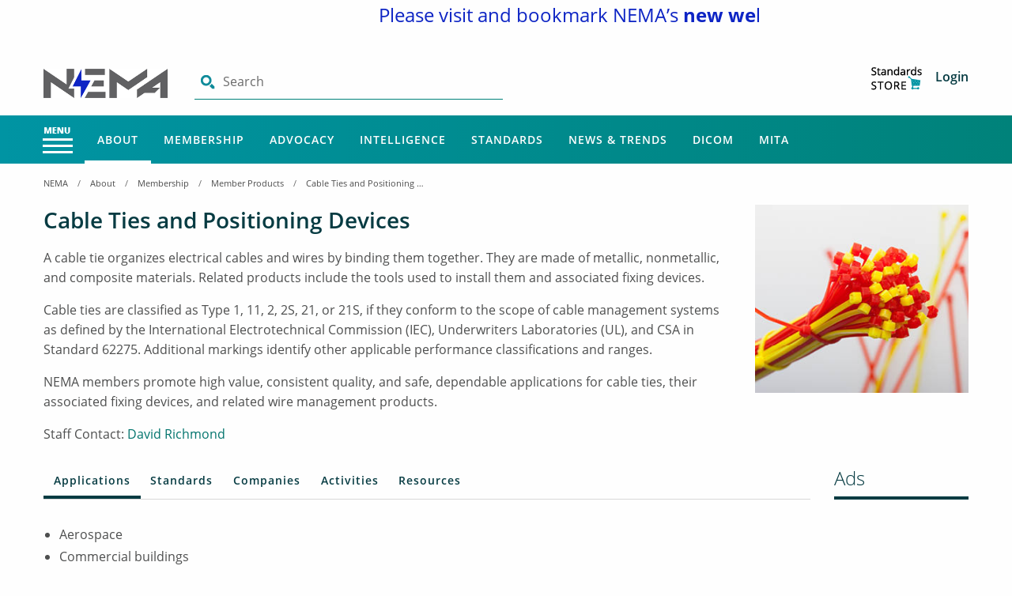

--- FILE ---
content_type: text/html; charset=utf-8
request_url: https://www.nema.org/membership/products/view/Cable-Ties-and-Positioning-Devices
body_size: 21369
content:
 <!DOCTYPE html> <html lang="en"> <head> <meta charset="utf-8" /> <title>
	Cable Ties and Positioning Devices
</title> <meta name="viewport" content="width=device-width, initial-scale=1.0"> <!-- Favicon content begins --> <link rel="apple-touch-icon" sizes="180x180" href="/apple-touch-icon.png"> <link rel="apple-touch-icon-precomposed" sizes="57x57" href="/ResourcePackages/Nema/assets/dist/images/favicon/apple-touch-icon-57x57.png" /> <link rel="apple-touch-icon-precomposed" sizes="60x60" href="/ResourcePackages/Nema/assets/dist/images/favicon/apple-touch-icon-60x60.png" /> <link rel="apple-touch-icon-precomposed" sizes="72x72" href="/ResourcePackages/Nema/assets/dist/images/favicon/apple-touch-icon-72x72.png" /> <link rel="apple-touch-icon-precomposed" sizes="76x76" href="/ResourcePackages/Nema/assets/dist/images/favicon/apple-touch-icon-76x76.png" /> <link rel="apple-touch-icon-precomposed" sizes="114x114" href="/ResourcePackages/Nema/assets/dist/images/favicon/apple-touch-icon-114x114.png" /> <link rel="apple-touch-icon-precomposed" sizes="120x120" href="/ResourcePackages/Nema/assets/dist/images/favicon/apple-touch-icon-120x120.png" /> <link rel="apple-touch-icon-precomposed" sizes="144x144" href="/ResourcePackages/Nema/assets/dist/images/favicon/apple-touch-icon-144x144.png" /> <link rel="apple-touch-icon-precomposed" sizes="152x152" href="/ResourcePackages/Nema/assets/dist/images/favicon/apple-touch-icon-152x152.png" /> <link rel="apple-touch-icon-precomposed" sizes="180x180" href="/ResourcePackages/Nema/assets/dist/images/favicon/apple-touch-icon-180x180.png" /> <link rel="icon" type="image/ico" href="/favicon.ico"> <link rel="icon" type="image/png" sizes="192x192" href="/ResourcePackages/Nema/assets/dist/images/favicon/android-icon-192x192.png"> <link rel="icon" type="image/png" href="/ResourcePackages/Nema/assets/dist/images/favicon/favicon-96x96.png" sizes="96x96" /> <link rel="icon" type="image/png" href="/ResourcePackages/Nema/assets/dist/images/favicon/favicon-48x48.png" sizes="48x48" /> <link rel="icon" type="image/png" href="/ResourcePackages/Nema/assets/dist/images/favicon/favicon-32x32.png" sizes="32x32" /> <link rel="icon" type="image/png" href="/ResourcePackages/Nema/assets/dist/images/favicon/favicon-16x16.png" sizes="16x16" /> <link rel="icon" type="image/png" href="/ResourcePackages/Nema/assets/dist/images/favicon/favicon-128.png" sizes="128x128" /> <meta name="application-name" content="&nbsp;" /> <meta name="msapplication-TileImage" content="/ResourcePackages/Nema/assets/dist/images/favicon/mstile-144x144.png" /> <meta name="msapplication-square70x70logo" content="/ResourcePackages/Nema/assets/dist/images/favicon/mstile-70x70.png" /> <meta name="msapplication-square150x150logo" content="/ResourcePackages/Nema/assets/dist/images/favicon/mstile-150x150.png" /> <meta name="msapplication-wide310x150logo" content="/ResourcePackages/Nema/assets/dist/images/favicon/mstile-310x150.png" /> <meta name="msapplication-square310x310logo" content="/ResourcePackages/Nema/assets/dist/images/favicon/mstile-310x310.png" /> <meta name="msapplication-config" content="/ResourcePackages/Nema/assets/dist/images/favicon/browserconfig.xml" /> <link rel="manifest" href="/ResourcePackages/Nema/assets/dist/images/favicon/site.json"> <link rel="mask-icon" href="/ResourcePackages/Nema/assets/dist/images/favicon/safari-pinned-tab.svg" color="#008e95"> <meta name="msapplication-TileColor" content="#008e95"> <meta name="theme-color" content="#ffffff"> <!-- Favicon content ends --> <script async src="https://www.googletagmanager.com/gtag/js?id=UA-25027700-1"></script> <script async src='https://securepubads.g.doubleclick.net/tag/js/gpt.js'></script> <script src="/bundles/AdsJS?v=XATAExyY7YdsX_vBNPA0xtYxekbShQ5iH3ntbvbaO-k1"></script> <script>
        window.dataLayer = window.dataLayer || [];
        function gtag() { dataLayer.push(arguments); }
        gtag('js', new Date());

        gtag('config', 'UA-25027700-1');

        
        DefineAdSlots();
    </script> <script src="/bundles/fingerprintjs?v=LnA1GB8iwuJNofVG7dwwHTyYg-5eqrC1ItIViUIkr781"></script>  <link href="/bundles/nemamigrationbasepagedesigncss?v=SeJ6jEFSm__z9AwuqZrTZ5knaVSVkiysqCVqCCvHkzY1" rel="stylesheet"/> <meta property="og:type" content="website" /><meta property="og:site_name" content="NEMA" /><meta name="title" content="Cable Ties and Positioning Devices" /><meta name="url" content="https://www.nema.org/membership/products/view/Cable-Ties-and-Positioning-Devices" /><meta name="article:published_time" content="2012-06-18" /><meta name="image" content="https://www.nema.org/images/default-source/imgs/products/product-imgs/cable-ties-productimg-300x265.jpg?sfvrsn=1d4f1db4_2" /><meta name="description" content="Cable Ties" /><meta name="og:title" content="Cable Ties and Positioning Devices" /><meta name="og:url" content="https://www.nema.org/membership/products/view/Cable-Ties-and-Positioning-Devices" /><meta name="og:image" content="https://www.nema.org/images/default-source/imgs/products/product-imgs/cable-ties-productimg-300x265.jpg?sfvrsn=1d4f1db4_2" /><meta name="Generator" content="Sitefinity 13.3.7634.0 OME" /><link rel="canonical" href="https://www.nema.org/membership/products/view/Cable-Ties-and-Positioning-Devices" /><script type="text/javascript">
	
(function(){
    var metadataStr = '{\"Id\":\"dc5ab06c-5214-40f7-b0ac-7a41447c1527\",\"ContentType\":\"Product\",\"Title\":\"Cable Ties and Positioning Devices\",\"CanonicalTitle\":\"Cable Ties and Positioning Devices\",\"CanonicalUrl\":\"https://www.nema.org/membership/products/view/Cable-Ties-and-Positioning-Devices\",\"CreatedOn\":\"2012-06-18T00:00:00Z\",\"ModifiedOn\":\"2024-10-25T18:41:17.827Z\",\"SiteName\":\"NEMA\",\"ModuleName\":\"Nema Modules\",\"Hierarchies\":[{\"Id\":\"15d800bc-0554-41a7-84bf-1386b9c70a92\",\"Title\":\"Cable Ties and Positioning Devices\",\"Parent\":{\"Id\":\"f80e490c-0e4d-4d93-bbbb-b5c405105a48\",\"Title\":\"Building Infrastructure\",\"Parent\":{\"Id\":\"e6b24eb9-0456-4304-bdfb-fc514fc3c39e\",\"Title\":\"Product Areas\"}}}],\"SFDataProviderName\":\"dynamicProvider12\",\"PageId\":\"994fabc8-419f-40e8-a424-c9a21a2bf7e7\",\"PageTitle\":\"View\",\"PageCanonicalTitle\":\"View\",\"PageCanonicalUrl\":\"https://www.nema.org/membership/products/view\"}';
    window.decMetadata = window.decMetadata || {};
    window.decMetadata.contentMetadata = JSON.parse(metadataStr);
})();
</script><script type="text/javascript">
	InsightInitScript = { _settings: null, _client: null, _createClient: function (t) { InsightInitScript._client = new sfDataIntell.Client({ apiKey: InsightInitScript._settings.apiKey, source: InsightInitScript._settings.applicationName, apiServerUrl: InsightInitScript._settings.apiServerUrl, trackingCookieDomain: InsightInitScript._settings.trackingCookieDomain, maxAgeForTrackingCookieInDays: InsightInitScript._settings.maxAgeForTrackingCookieInDays, slidingExpirationForTrackingCookie: InsightInitScript._settings.slidingExpirationForTrackingCookie, trackPageVisits: !0, trackUtmParameters: !0, instrument: !0, trackBrowserInformation: !0, enableTracking: t }); var n = InsightInitScript._settings.keepDecTrackingCookieOnTrackingConsentRejection || !1; if (!1 === t && !1 === n && InsightInitScript._client.deleteCookie(InsightInitScript._settings.trackingCookieDomain), window.DataIntelligenceSubmitScript = InsightInitScript, "function" == typeof e) document.dispatchEvent(new e("decclientready")); else { var e = function (t, n) { n = n || { bubbles: !1, cancelable: !1, detail: void 0 }; var e = document.createEvent("CustomEvent"); return e.initCustomEvent(t, n.bubbles, n.cancelable, n.detail), e }; e.prototype = window.Event.prototype, window.CustomEvent = e; var i = new e("decclientready", { bubbles: !0, cancelable: !0 }); document.dispatchEvent(i) } }, load: function (t) { this._settings = t, window.TrackingConsentManager ? (TrackingConsentManager.removeEventListener("ConsentChanged", this._createClient), TrackingConsentManager.addEventListener("ConsentChanged", this._createClient), this._createClient(TrackingConsentManager.canTrackCurrentUser())) : this._createClient(!0) } };
</script><script src="https://cdn.insight.sitefinity.com/sdk/sitefinity-insight-client.min.3.1.2.js" async="async" onload="InsightInitScript.load({&quot;apiServerUrl&quot;:&quot;https://api.insight.sitefinity.com&quot;,&quot;apiKey&quot;:&quot;a207bab6-e9c2-d94f-088f-b01463f63f45&quot;,&quot;applicationName&quot;:&quot;Website&quot;,&quot;trackingCookieDomain&quot;:&quot;&quot;,&quot;keepDecTrackingCookieOnTrackingConsentRejection&quot;:false,&quot;slidingExpirationForTrackingCookie&quot;:false,&quot;maxAgeForTrackingCookieInDays&quot;:365,&quot;strategy&quot;:&quot;Persist|False&quot;});">

</script><link href="/Telerik.Web.UI.WebResource.axd?d=PMrIT5dOWaVYIcpFWUE4nPFYp8ugd2kUIpPF8_qeKd6MuiJwbLuog3x__IEOewdduqaC1YK2Iw27IXkEnm5V5iIftKnHrzaAUhlTJ3s4PGxo337JPHJzcYMZQAWdacmV0&amp;t=638766435070010092&amp;compress=0&amp;_TSM_CombinedScripts_=%3b%3bTelerik.Sitefinity.Resources%2c+Version%3d13.3.7634.0%2c+Culture%3dneutral%2c+PublicKeyToken%3db28c218413bdf563%3aen%3aa2b6f3e7-ef23-453e-a071-68079c250ca7%3a7a90d6a" type="text/css" rel="stylesheet" /></head> <body><form method="post" action="./Cable-Ties-and-Positioning-Devices" id="aspnetForm">
<div class="aspNetHidden">
<input type="hidden" name="ctl06_TSM" id="ctl06_TSM" value="" />
<input type="hidden" name="ctl07_TSSM" id="ctl07_TSSM" value="" />
<input type="hidden" name="__EVENTTARGET" id="__EVENTTARGET" value="" />
<input type="hidden" name="__EVENTARGUMENT" id="__EVENTARGUMENT" value="" />
<input type="hidden" name="__VIEWSTATE" id="__VIEWSTATE" value="QR2Z7dKaxx6PkS5jdwTwBXb0dB3s34HSRzBjnf0J8yg9DZiuyfleEOF9Wq03Z91XwL2ySN2qaLgwHI3kBqzVn5xLfBvw6zJ+zOZ4tYuaoug=" />
</div>

<script type="text/javascript">
//<![CDATA[
var theForm = document.forms['aspnetForm'];
if (!theForm) {
    theForm = document.aspnetForm;
}
function __doPostBack(eventTarget, eventArgument) {
    if (!theForm.onsubmit || (theForm.onsubmit() != false)) {
        theForm.__EVENTTARGET.value = eventTarget;
        theForm.__EVENTARGUMENT.value = eventArgument;
        theForm.submit();
    }
}
//]]>
</script>


<script src="/WebResource.axd?d=pynGkmcFUV13He1Qd6_TZD__cDdSpT4Z88D2QfC-OTSrzxinv8xkW-mcvcZk1UeO45yfzblt-6SJDAu5atKyKw2&amp;t=638628063619783110" type="text/javascript"></script>


<script type="text/javascript">
//<![CDATA[
var __cultureInfo = {"name":"en","numberFormat":{"CurrencyDecimalDigits":2,"CurrencyDecimalSeparator":".","IsReadOnly":true,"CurrencyGroupSizes":[3],"NumberGroupSizes":[3],"PercentGroupSizes":[3],"CurrencyGroupSeparator":",","CurrencySymbol":"$","NaNSymbol":"NaN","CurrencyNegativePattern":0,"NumberNegativePattern":1,"PercentPositivePattern":1,"PercentNegativePattern":1,"NegativeInfinitySymbol":"-∞","NegativeSign":"-","NumberDecimalDigits":2,"NumberDecimalSeparator":".","NumberGroupSeparator":",","CurrencyPositivePattern":0,"PositiveInfinitySymbol":"∞","PositiveSign":"+","PercentDecimalDigits":2,"PercentDecimalSeparator":".","PercentGroupSeparator":",","PercentSymbol":"%","PerMilleSymbol":"‰","NativeDigits":["0","1","2","3","4","5","6","7","8","9"],"DigitSubstitution":1},"dateTimeFormat":{"AMDesignator":"AM","Calendar":{"MinSupportedDateTime":"\/Date(-62135578800000)\/","MaxSupportedDateTime":"\/Date(253402300799999)\/","AlgorithmType":1,"CalendarType":1,"Eras":[1],"TwoDigitYearMax":2029,"IsReadOnly":true},"DateSeparator":"/","FirstDayOfWeek":0,"CalendarWeekRule":0,"FullDateTimePattern":"dddd, MMMM d, yyyy h:mm:ss tt","LongDatePattern":"dddd, MMMM d, yyyy","LongTimePattern":"h:mm:ss tt","MonthDayPattern":"MMMM d","PMDesignator":"PM","RFC1123Pattern":"ddd, dd MMM yyyy HH\u0027:\u0027mm\u0027:\u0027ss \u0027GMT\u0027","ShortDatePattern":"M/d/yyyy","ShortTimePattern":"h:mm tt","SortableDateTimePattern":"yyyy\u0027-\u0027MM\u0027-\u0027dd\u0027T\u0027HH\u0027:\u0027mm\u0027:\u0027ss","TimeSeparator":":","UniversalSortableDateTimePattern":"yyyy\u0027-\u0027MM\u0027-\u0027dd HH\u0027:\u0027mm\u0027:\u0027ss\u0027Z\u0027","YearMonthPattern":"MMMM yyyy","AbbreviatedDayNames":["Sun","Mon","Tue","Wed","Thu","Fri","Sat"],"ShortestDayNames":["Su","Mo","Tu","We","Th","Fr","Sa"],"DayNames":["Sunday","Monday","Tuesday","Wednesday","Thursday","Friday","Saturday"],"AbbreviatedMonthNames":["Jan","Feb","Mar","Apr","May","Jun","Jul","Aug","Sep","Oct","Nov","Dec",""],"MonthNames":["January","February","March","April","May","June","July","August","September","October","November","December",""],"IsReadOnly":true,"NativeCalendarName":"Gregorian Calendar","AbbreviatedMonthGenitiveNames":["Jan","Feb","Mar","Apr","May","Jun","Jul","Aug","Sep","Oct","Nov","Dec",""],"MonthGenitiveNames":["January","February","March","April","May","June","July","August","September","October","November","December",""]},"eras":[1,"A.D.",null,0]};//]]>
</script>

<script src="/Telerik.Web.UI.WebResource.axd?_TSM_HiddenField_=ctl06_TSM&amp;compress=0&amp;_TSM_CombinedScripts_=%3b%3bSystem.Web.Extensions%2c+Version%3d4.0.0.0%2c+Culture%3dneutral%2c+PublicKeyToken%3d31bf3856ad364e35%3aen%3a95047a2c-8908-49e3-b68e-d249be89f134%3aea597d4b%3ab25378d2" type="text/javascript"></script>
<script src="/ScriptResource.axd?d=oBrf1f-DLFBYf_XnAiQIel-g2lThueivLyzpfs1AhDd98h7JG05gxZjFMJkLNFmbTKkzURGJwvT7iwBSCQMrP_5M5bv0Gb8aCFolGFUXiNCy_lWo7bQMjquwj5ZueVcfkVXAHIfAdq2obllCCUYa3NKzoNvHHrdICEnEqnpYD4uDD1-SHy5LH9JynDAvZ7mp0&amp;t=7c5aaf3b" type="text/javascript"></script>
<script src="/Telerik.Web.UI.WebResource.axd?_TSM_HiddenField_=ctl06_TSM&amp;compress=0&amp;_TSM_CombinedScripts_=%3b%3bTelerik.Sitefinity.Resources%3aen%3aa2b6f3e7-ef23-453e-a071-68079c250ca7%3ab162b7a1%3acda154af" type="text/javascript"></script>
<div class="aspNetHidden">

	<input type="hidden" name="__VIEWSTATEGENERATOR" id="__VIEWSTATEGENERATOR" value="5E934E1D" />
</div><script type="text/javascript">
//<![CDATA[
Sys.WebForms.PageRequestManager._initialize('ctl00$ctl06', 'aspnetForm', [], [], [], 90, 'ctl00');
//]]>
</script>
<input type="hidden" name="ctl00$ctl06" id="ctl06" />
<script type="text/javascript">
//<![CDATA[
Sys.Application.setServerId("ctl06", "ctl00$ctl06");
Sys.Application._enableHistoryInScriptManager();
//]]>
</script>
  <div class="header-accessibility skipsec" role="complementary" aria-label="Skip to Main Content"> <a href="#mainContent" title="Skip to main content" id="anch_0" tabindex="1">Skip to Main Content</a> </div> <div> 

<div >
    <div ><marquee hspace="25%"><p style="text-align:center;"><span style="color:#000099;font-size:1.5em;"><span style="color:#0D24C4;">Please visit and bookmark NEMA&rsquo;s </span><strong><span style="color:#0D24C4;">new website</span></strong><span style="color:#0D24C4;"> </span><a href="http://www.makeitelectric.org"><span style="color:#0D24C4;">www.makeitelectric.org</span></a>
 <span style="color:#0D24C4;"> for the latest news and updates.</span></span>
 </p></marquee></div>    
</div>
<script src="/bundles/toastrJs?v=RwgXL0zjx3_RMzIyFRIrWS7QZ839UDsRvUb_6Rm-pHY1"></script>




		<script>
			$(document).ready(function () { GetMainMenuItems(); });
		</script>
	<input type="hidden" id="parentNodeTitle" value="About" />
	<input type="hidden" id="loadHamburgerMenu" value="true" />
	<input type="hidden" id="hdLoginHref" value="/authenticate?ReturnUrl=https%3a%2f%2fwww.nema.org%2fmembership%2fproducts%2fview%2fCable-Ties-and-Positioning-Devices" />
	<nav aria-label="Main Navigation">
		<div class="nav-global-top">
			<div class="grid-container">
				<div class="grid-x">
					<div class="medium-8 cell">
							<a href="/" class="site-logo" aria-label="Click here will take you on Home page">
								<img src="https://www.nema.org/images/default-source/default-library/nm_newhdrlogo.png?sfvrsn=a9a34a6c_3" alt="" class="nemalogo">
							</a>

						<div class="search-input-container global">
							<img src="/images/default-source/default-library/search-lg.png" alt="Search" class="search-icon">
							<label class="show-for-sr" for="search-input-field">Search</label>
							<input class="search-input" type="text" id="search-input-field" placeholder="Search" autocomplete="off" maxlength="255">
							<!-- Search Results Dropdown -->
							<div class="search-autocomplete" style="width: -webkit-fill-available;" aria-expanded="false" data-toggler=".is-active">
								<h5>Recently Searched</h5>
								<ul class="search-menu recent-search-global"></ul>
							</div>
							<button type="button" class="solid button hide" id="btnSearchGlobal" >Search</button>

							<input type="hidden" id="resultsHeaderNavigationUrl" data-sf-role="resultsUrl" value="/searchresults" />
							<input type="hidden" data-sf-role="indexCatalogue" value="global" />
							<input type="hidden" data-sf-role="wordsMode" value="AllWords" />
							<input type="hidden" data-sf-role="disableSuggestions" value='false' />
							<input type="hidden" data-sf-role="minSuggestionLength" value="3" />
							<input type="hidden" data-sf-role="suggestionFields" value="Title,Summary,Content" />
							<input type="hidden" data-sf-role="language" value="en" />
							<input type="hidden" data-sf-role="suggestionsRoute" value="/restapi/search/suggestions" />
							<input type="hidden" data-sf-role="searchTextBoxHeaderNavigationId" id="searchTextBoxHeaderNavigationId" value='#search-input-field' />
							<input type="hidden" data-sf-role="searchButtonHeaderNavigationId" value='#btnSearchGlobal' />
							<input type="hidden" id="PageUrlName" value="membership/products/view" />
							<input type="hidden" id="PageNodeId" />
						</div>
					</div>
					<div class="medium-4 columns hide-for-small-only align-self-middle">
						<ul class="user-info">
							<li id="pnlUserInfo">
								<div class="user-info-div" style="position:relative">
										<a href="https://store.accuristech.com/nema" target="_blank" aria-label="Store" title="Store">
											<img src="/images/default-source/default-library/cart-lg.png" alt="Store Image" class="cart-icon display-none">
										</a>
									<a id="hrefUserName" class="username hide-for-small-only" data-toggle="login-dropdown" href="#" data-sf-role="sf-logged-in-name" aria-label="Click to access User Information" title="User Info"></a>
									<a href="javascript:;" title="Profile Picture" aria-label="Profile Picture" data-toggle="login-dropdown">
										<img class="avatar imgAvatar display-none" src="" data-sf-role="sf-logged-in-avatar" alt="Profile Picture Image">
									</a>
									<div class="dropdown-container">
										<div class="dropdown-spacer"></div>
										<div class="dropdown-pane logout" id="login-dropdown" data-dropdown data-hover="true" data-hover-delay="400" data-hover-pane="true">
											<ul>
												<li id='editpage'>
													<span>
														<a href="" aria-label='Edit Page Widgets and Layout' target='_new'>
															<em class='fa fa-edit'></em> Edit Page
														</a>
													</span>
												</li>
													<li>
														<a id="hrefMyNavigation" aria-label="Navigate to MyNEMA">MyNEMA</a>
													</li>
													<li>
														<a href="/my-nema/my-settings" aria-label="Navigate to MyNEMA">Settings</a>
													</li>
												<li><a onclick="logout()" aria-label="Click to Logout">Log Out</a></li>
											</ul>
										</div>
									</div>
								</div>
								<div class="login-link-div display-none">
										<a href="https://store.accuristech.com/nema" target="_blank" aria-label="Store" title="Store">
											<img src="/images/default-source/default-library/cart-lg.png" alt="Store Image" class="cart-icon">
										</a>
									<a class="mr-2 loginClick" onclick="login()" aria-label="Click to Login">Login</a>
								</div>
							</li>
						</ul>
					</div>
				</div>
			</div>
		</div>
		<div class="nav-global">
			<div class="grid-container nav-container">
				<div class="grid-x">
					<div class="medium-12 nav-global-inner cell">

						<!-- nav-menu - Menu with the hamburger icon-->
						<ul class="nav-menu dropdown menu" id="drilldown-menu">
								<button class="nav-menu-button button" id="mega-menu-button" type="button" data-toggle="offCanvas"><img class="nav-menu-icon" alt="Menu" src="/images/default-source/default-library/menu-icon.png" /></button>
							<li>
								<!--<button class="nav-menu-button button" id="mega-menu-button" type="button" data-toggle="example-dropdown-1">Menu<img class="nav-menu-icon"></button>-->
								<div class="off-canvas position-left" id="offCanvas" data-closable="" data-transition="overlap" data-off-canvas="" data-trap-focus="true">
									<!-- Your menu or Off-canvas content goes here -->
									<div class="drilldownbreadcrumbs">
										<ul class="breadcrumbs breadcrumbs-menu" id="breadcrumblist">
														<li><a aria-label="NEMA" href="/">NEMA</a></li>
														<li><a aria-label="About" href="/about">About</a></li>
														<li><a aria-label="Membership" href="/about/membership">Membership</a></li>
														<li><a aria-label="Member Products" href="/membership/products">Member Products</a></li>
														<li><span>Cable Ties and Positioning Devices</span></li>
										</ul>
										<button class="close-button" aria-label="Close alert" type="button" data-toggle="offCanvas"><span aria-hidden="true">&times;</span></button>
									</div>
									<ul class="vertical menu drilldown" data-drilldown id="mainnav" data-auto-height="true"></ul>
								</div>
							</li>
						</ul>

						<!-- nav-mega - Main nav with the mega dropdown menus -->
						<ul class="nav-mega dropdown menu main-menu">
							<!--Login/Logout-->
							<li>
								<ul class="user-info hide-for-medium">

									<li style="position:relative">
										<div class="user-info-div" style="display:inline-block; position:relative">
												<a href="https://store.accuristech.com/nema" target="_blank" title="Store" aria-label="Store Image Mobile"><img src="/images/default-source/default-library/cart-icon-white.png" alt="Store Icon White" class="cart-icon display-none"></a>
											<a class="username" id="hrefUserNameMobileView" href="#" title="username" aria-label="username"></a>
											<a href="javascript:;" title="Avatar link" aria-label="Avatar link" data-toggle="responsive-login-dropdown">
												<img id="imgAvatar" class="avatar imgAvatar display-none" src="" data-sf-role="sf-logged-in-avatar" alt="Profile Picture Image">
											</a>
											<div class="dropdown-container">
												<div class="dropdown-spacer"></div>
												<div class="dropdown-pane logout" id="responsive-login-dropdown" data-dropdown data-hover="true" data-hover-pane="true" data-hover-delay="400">
													<ul>
														<li id='mobile-editpage'>
															<span>
																<a href="" aria-label='Edit Page Widgets and Layout' target='_new'>
																	<em class='fa fa-edit'></em> Edit Page
																</a>
															</span>
														</li>
															<li><a id="hrefMyNavigationMobileView" aria-label="Navigate to MyNEMA">MyNEMA</a> </li>
															<li>
																<a href="/my-nema/my-settings" aria-label="Navigate to MyNEMA">Settings</a>
															</li>
														<li><a href="/Sitefinity/SignOut?sts_signout=true&redirect_uri=" aria-label="Click to Logout">Log Out</a></li>
													</ul>
												</div>
											</div>
										</div>
										<div class="login-link-div display-none">
												<a href="https://store.accuristech.com/nema" target="_blank" aria-label="Store" title="Store">
													<img src="/images/default-source/default-library/cart-icon-white.png" alt="Store Image" class="cart-icon">
												</a>
											<a class="mr-2 loginClick" onclick="login()" aria-label="Click Here to Login">Login</a>
										</div>
									</li>
								</ul>
							</li>

									<li class="nav-mega-mainlink-container hide-for-small-only allow-active About" data-id="16ac775a-d5bf-469e-bdb4-0c5f0bdc53b8">
											<a class="nav-mega-mainlink  About" aria-label="Main Menu - About" href="/about" data-toggle="About">
												About
											</a>



											<div class="dropdown-pane mega" id="About" data-hover-pane="true" data-hover="true" data-dropdown="" data-hover-delay="350">
												<div class="grid-container">
													<div class="grid-x">
														<div class="medium-12 medium-centered cell">
															<div class="grid-x dropdown-pane-content">


<div class='medium-3 cell'><ul><li data-parentid=16ac775a-d5bf-469e-bdb4-0c5f0bdc53b8><a aria-label='Main Menu - About - About NEMA' class='About navBreak' href='/about'>About NEMA</a></li><li data-parentid=16ac775a-d5bf-469e-bdb4-0c5f0bdc53b8><a aria-label='Main Menu - About - Careers' class='About navBreak' href='/about/careers'>Careers</a></li></ul></div>																<div class='medium-3 cell'><ul><li data-parentid=16ac775a-d5bf-469e-bdb4-0c5f0bdc53b8><a aria-label='Main Menu - About - NEMA Leadership' class='About navBreak' href='/about/nema-leadership'>NEMA Leadership</a></li><li data-parentid=16ac775a-d5bf-469e-bdb4-0c5f0bdc53b8><a aria-label='Main Menu - About - Board of Directors' class='About navBreak' href='/about/board-of-directors'>Board of Directors</a></li></ul></div>																<div class='medium-3 cell'><ul><li data-parentid=16ac775a-d5bf-469e-bdb4-0c5f0bdc53b8><a aria-label='Main Menu - About - Programs & Events' class='About navBreak' href='/about/events'>Programs & Events</a></li></ul></div>																<div class='medium-3 cell'><ul><a href='/about/year-in-review' class='menuImage'><div style='background-image:url(https://www.nema.org/images/default-source/imgs/nema-homepage/metro-tiles/yearinreview2024-megamenu-icon.jpg?Status=Master&sfvrsn=79cc3dac_11)' class='card metro teal'><h3>2024 Review</h3></div></a></ul></div>															</div>
														</div>
													</div>
												</div>
											</div>
									</li>
									<li class="nav-mega-mainlink-container hide-for-small-only allow-active Membership" data-id="ba9bb1d1-34cd-49fd-bf70-9b23f677f803">
											<a class="nav-mega-mainlink  Membership" aria-label="Main Menu - Membership" href="/about/membership" data-toggle="Membership">
												Membership
											</a>



											<div class="dropdown-pane mega" id="Membership" data-hover-pane="true" data-hover="true" data-dropdown="" data-hover-delay="350">
												<div class="grid-container">
													<div class="grid-x">
														<div class="medium-12 medium-centered cell">
															<div class="grid-x dropdown-pane-content">


<div class='medium-3 cell'><ul><li data-parentid=ba9bb1d1-34cd-49fd-bf70-9b23f677f803><a aria-label='Main Menu - Membership - NEMA Committees & Coalitions' class='Membership navBreak' href='/membership/nema-councils'>NEMA Committees & Coalitions</a></li><li data-parentid=ba9bb1d1-34cd-49fd-bf70-9b23f677f803><a aria-label='Main Menu - Membership - NEMA Academy' class='Membership navBreak' href='/nema-academy'>NEMA Academy</a></li></ul></div>																<div class='medium-3 cell'><ul><li data-parentid=ba9bb1d1-34cd-49fd-bf70-9b23f677f803><a aria-label='Main Menu - Membership - Product Sections' class='Membership navBreak' href='/membership/products'>Product Sections</a></li></ul></div>																<div class='medium-3 cell'><ul><li data-parentid=ba9bb1d1-34cd-49fd-bf70-9b23f677f803><a aria-label='Main Menu - Membership - Membership Directory' class='Membership navBreak' href='/membership/manufacturers'>Membership Directory</a></li></ul></div>																<div class='medium-3 cell'><ul></ul></div>															</div>
														</div>
													</div>
												</div>
											</div>
									</li>
									<li class="nav-mega-mainlink-container hide-for-small-only allow-active Advocacy" data-id="f596a779-d8b9-412b-b4c1-93198a4ce782">
											<a class="nav-mega-mainlink  Advocacy" aria-label="Main Menu - Advocacy" href="/advocacy" data-toggle="Advocacy">
												Advocacy
											</a>



											<div class="dropdown-pane mega" id="Advocacy" data-hover-pane="true" data-hover="true" data-dropdown="" data-hover-delay="350">
												<div class="grid-container">
													<div class="grid-x">
														<div class="medium-12 medium-centered cell">
															<div class="grid-x dropdown-pane-content">


<div class='medium-3 cell'><ul><li data-parentid=f596a779-d8b9-412b-b4c1-93198a4ce782><a aria-label='Main Menu - Advocacy - Action Center' class='Advocacy navBreak' href='https://nema.quorum.us/action_center/'>Action Center</a></li><li data-parentid=f596a779-d8b9-412b-b4c1-93198a4ce782><a aria-label='Main Menu - Advocacy - Cybersecurity Council Government Relations Subcommittee' class='Advocacy navBreak' href='/advocacy/cybersecurity-council-government-relations-committee'>Cybersecurity Council Government Relations Subcommittee</a></li><li data-parentid=f596a779-d8b9-412b-b4c1-93198a4ce782><a aria-label='Main Menu - Advocacy - Healthcare' class='Advocacy navBreak' href='/advocacy/healthcare'>Healthcare</a></li><li data-parentid=f596a779-d8b9-412b-b4c1-93198a4ce782><a aria-label='Main Menu - Advocacy - Economic Impact' class='Advocacy navBreak' href='https://economicimpact.nema.org/'>Economic Impact</a></li><li data-parentid=f596a779-d8b9-412b-b4c1-93198a4ce782><a aria-label='Main Menu - Advocacy - NEMA Mexico' class='Advocacy navBreak' href='/advocacy/nema-mexico'>NEMA Mexico</a></li><li data-parentid=f596a779-d8b9-412b-b4c1-93198a4ce782><a aria-label='Main Menu - Advocacy - Storm Reconstruction Toolkit' class='Advocacy navBreak' href='/storm-disaster-recovery'>Storm Reconstruction Toolkit</a></li></ul></div>																<div class='medium-3 cell'><ul><li data-parentid=f596a779-d8b9-412b-b4c1-93198a4ce782><a aria-label='Main Menu - Advocacy - Contact Us' class='Advocacy navBreak' href='/advocacy/contact-staff'>Contact Us</a></li><li data-parentid=f596a779-d8b9-412b-b4c1-93198a4ce782><a aria-label='Main Menu - Advocacy - Energy Policy' class='Advocacy navBreak' href='/advocacy/energy'>Energy Policy</a></li><li data-parentid=f596a779-d8b9-412b-b4c1-93198a4ce782><a aria-label='Main Menu - Advocacy - Infrastructure' class='Advocacy navBreak' href='/advocacy/infrastructure'>Infrastructure</a></li><li data-parentid=f596a779-d8b9-412b-b4c1-93198a4ce782><a aria-label='Main Menu - Advocacy - International Trade' class='Advocacy navBreak' href='/advocacy/trade'>International Trade</a></li><li data-parentid=f596a779-d8b9-412b-b4c1-93198a4ce782><a aria-label='Main Menu - Advocacy - NEMA Political Action Committee (PAC)' class='Advocacy navBreak' href='https://nemapac.mmp2.org/welcome/log-in'>NEMA Political Action Committee (PAC)</a></li><li data-parentid=f596a779-d8b9-412b-b4c1-93198a4ce782><a aria-label='Main Menu - Advocacy - Send me the latest news!' class='Advocacy navBreak' href='https://www.nema.org/user-registration'>Send me the latest news!</a></li></ul></div>																<div class='medium-3 cell'><ul><li data-parentid=f596a779-d8b9-412b-b4c1-93198a4ce782><a aria-label='Main Menu - Advocacy - Regulatory Comments' class='Advocacy navBreak' href='/advocacy/regulatory-comments'>Regulatory Comments</a></li><li data-parentid=f596a779-d8b9-412b-b4c1-93198a4ce782><a aria-label='Main Menu - Advocacy - Environmental Stewardship' class='Advocacy navBreak' href='/advocacy/environmental-stewardship'>Environmental Stewardship</a></li><li data-parentid=f596a779-d8b9-412b-b4c1-93198a4ce782><a aria-label='Main Menu - Advocacy - The Energy Transition' class='Advocacy navBreak' href='https://energytransition.nema.org/'>The Energy Transition</a></li><li data-parentid=f596a779-d8b9-412b-b4c1-93198a4ce782><a aria-label='Main Menu - Advocacy - Make It American Resource Center' class='Advocacy navBreak' href='/advocacy/buy-american'>Make It American Resource Center</a></li><li data-parentid=f596a779-d8b9-412b-b4c1-93198a4ce782><a aria-label='Main Menu - Advocacy - Policy Trackers' class='Advocacy navBreak' href='/advocacy/policy-trackers'>Policy Trackers</a></li></ul></div>																<div class='medium-3 cell'><ul><a href='/intelligence/topic/washington-watch' class='menuImage'><div style='background-image:url(https://www.nema.org/images/default-source/images/washingtonwatch-megamenu-icon.jpg?Status=Master&sfvrsn=81eb2851_3)' class='card metro teal'><h3>Read about NEMA Advocacy Efforts in Washington Watch</h3></div></a></ul></div>															</div>
														</div>
													</div>
												</div>
											</div>
									</li>
									<li class="nav-mega-mainlink-container hide-for-small-only show-for-large allow-active Intelligence" data-id="c8cb86e4-dbfc-4774-a9f3-cfec3b2e4b41">
											<a class="nav-mega-mainlink  Intelligence" aria-label="Main Menu - Intelligence" href="/intelligence_Page_headernavigation" data-toggle="Intelligence">
												Intelligence
											</a>



											<div class="dropdown-pane mega" id="Intelligence" data-hover-pane="true" data-hover="true" data-dropdown="" data-hover-delay="350">
												<div class="grid-container">
													<div class="grid-x">
														<div class="medium-12 medium-centered cell">
															<div class="grid-x dropdown-pane-content">


<div class='medium-3 cell'><ul><li data-parentid=c8cb86e4-dbfc-4774-a9f3-cfec3b2e4b41><a aria-label='Main Menu - Intelligence - NEMA’s Guide to the Electroindustry' class='Intelligence navBreak' href='/docs/default-source/nema-documents-libraries/2024-guide-to-the-electroindustry.pdf'>NEMA’s Guide to the Electroindustry</a></li><li data-parentid=c8cb86e4-dbfc-4774-a9f3-cfec3b2e4b41><a aria-label='Main Menu - Intelligence - Economic Impact' class='Intelligence navBreak' href='https://economicimpact.nema.org/'>Economic Impact</a></li></ul></div>																<div class='medium-3 cell'><ul><li data-parentid=c8cb86e4-dbfc-4774-a9f3-cfec3b2e4b41><a aria-label='Main Menu - Intelligence - electroindustry Business Conditions Index' class='Intelligence navBreak' href='/analytics/electroindustry-business-conditions-index'>electroindustry Business Conditions Index</a></li><li data-parentid=c8cb86e4-dbfc-4774-a9f3-cfec3b2e4b41><a aria-label='Main Menu - Intelligence - NEMA’s Economic Suite ' class='Intelligence navBreak' href='/intelligence/economic-suite'>NEMA’s Economic Suite </a></li></ul></div>																<div class='medium-3 cell'><ul><li data-parentid=c8cb86e4-dbfc-4774-a9f3-cfec3b2e4b41><a aria-label='Main Menu - Intelligence - Lamp Indices' class='Intelligence navBreak' href='/analytics/lamp-indices'>Lamp Indices</a></li><li data-parentid=c8cb86e4-dbfc-4774-a9f3-cfec3b2e4b41><a aria-label='Main Menu - Intelligence - Send me the latest news!' class='Intelligence navBreak' href='https://www.nema.org/user-registration'>Send me the latest news!</a></li></ul></div>																<div class='medium-3 cell'><ul><a href='/analytics/electroindustry-business-conditions-index' class='menuImage'><div style='background-image:url(https://www.nema.org/images/default-source/images/ebci-megamenu-icon.jpg?Status=Master&sfvrsn=287cc90c_2)' class='card metro teal'><h3>Get the Latest Electroindustry Business Conditions Indices</h3></div></a></ul></div>															</div>
														</div>
													</div>
												</div>
											</div>
									</li>
									<li class="nav-mega-mainlink-container hide-for-small-only show-for-large allow-active Standards" data-id="44efb822-8486-4152-b65c-44676a7815dd">
											<a class="nav-mega-mainlink  Standards" aria-label="Main Menu - Standards" href="/standards" data-toggle="Standards">
												Standards
											</a>



											<div class="dropdown-pane mega" id="Standards" data-hover-pane="true" data-hover="true" data-dropdown="" data-hover-delay="350">
												<div class="grid-container">
													<div class="grid-x">
														<div class="medium-12 medium-centered cell">
															<div class="grid-x dropdown-pane-content">


<div class='medium-3 cell'><ul><li data-parentid=44efb822-8486-4152-b65c-44676a7815dd><a aria-label='Main Menu - Standards - All Standards' class='Standards navBreak' href='/standards/all-standards'>All Standards</a></li><li data-parentid=44efb822-8486-4152-b65c-44676a7815dd><a aria-label='Main Menu - Standards - Code Alerts' class='Standards navBreak' href='/standards/technical/code-alerts'>Code Alerts</a></li><li data-parentid=44efb822-8486-4152-b65c-44676a7815dd><a aria-label='Main Menu - Standards - Patent Disclosure Policy' class='Standards navBreak' href='/standards/patent-disclosure-policy'>Patent Disclosure Policy</a></li><li data-parentid=44efb822-8486-4152-b65c-44676a7815dd><a aria-label='Main Menu - Standards - Standards Store' class='Standards navBreak' href='https://store.accuristech.com/nema'>Standards Store</a></li><li data-parentid=44efb822-8486-4152-b65c-44676a7815dd><a aria-label='Main Menu - Standards - Send me the latest news!' class='Standards navBreak' href='https://www.nema.org/user-registration'>Send me the latest news!</a></li></ul></div>																<div class='medium-3 cell'><ul><li data-parentid=44efb822-8486-4152-b65c-44676a7815dd><a aria-label='Main Menu - Standards - All Standards by Product' class='Standards navBreak' href='/standards/all-standards-by-product'>All Standards by Product</a></li><li data-parentid=44efb822-8486-4152-b65c-44676a7815dd><a aria-label='Main Menu - Standards - International Activities' class='Standards navBreak' href='/standards/international'>International Activities</a></li><li data-parentid=44efb822-8486-4152-b65c-44676a7815dd><a aria-label='Main Menu - Standards - Technical Field Representative Program' class='Standards navBreak' href='/standards/technical/fieldreps'>Technical Field Representative Program</a></li><li data-parentid=44efb822-8486-4152-b65c-44676a7815dd><a aria-label='Main Menu - Standards - White Papers' class='Standards navBreak' href='/standards/whitepapers'>White Papers</a></li></ul></div>																<div class='medium-3 cell'><ul><li data-parentid=44efb822-8486-4152-b65c-44676a7815dd><a aria-label='Main Menu - Standards - About NEMA Standards' class='Standards navBreak' href='/standards/about-standards'>About NEMA Standards</a></li><li data-parentid=44efb822-8486-4152-b65c-44676a7815dd><a aria-label='Main Menu - Standards - Publicaciones en Español' class='Standards navBreak' href='/standards/publicaciones-en-espanol'>Publicaciones en Español</a></li><li data-parentid=44efb822-8486-4152-b65c-44676a7815dd><a aria-label='Main Menu - Standards - Technical Services' class='Standards navBreak' href='/standards/technical'>Technical Services</a></li><li data-parentid=44efb822-8486-4152-b65c-44676a7815dd><a aria-label='Main Menu - Standards - Why Standards' class='Standards navBreak' href='/standards/why-standards'>Why Standards</a></li></ul></div>																<div class='medium-3 cell'><ul></ul></div>															</div>
														</div>
													</div>
												</div>
											</div>
									</li>
									<li class="nav-mega-mainlink-container hide-for-small-only show-for-large allow-active News_Trends" data-id="e6e3efc7-37a9-47f5-882e-ec4c8924dc1c">
											<a class="nav-mega-mainlink  News_Trends" aria-label="Main Menu - News &amp; Trends" href="/news-trends" data-toggle="News_Trends">
												News &amp; Trends
											</a>



											<div class="dropdown-pane mega" id="News_Trends" data-hover-pane="true" data-hover="true" data-dropdown="" data-hover-delay="350">
												<div class="grid-container">
													<div class="grid-x">
														<div class="medium-12 medium-centered cell">
															<div class="grid-x dropdown-pane-content">


<div class='medium-3 cell'><ul><li data-parentid=e6e3efc7-37a9-47f5-882e-ec4c8924dc1c><a aria-label='Main Menu - News & Trends - Blog' class='News & Trends navBreak' href='/blog'>Blog</a></li><li data-parentid=e6e3efc7-37a9-47f5-882e-ec4c8924dc1c><a aria-label='Main Menu - News & Trends - Awards ' class='News & Trends navBreak' href='/news-trends/awards'>Awards </a></li></ul></div>																<div class='medium-3 cell'><ul><li data-parentid=e6e3efc7-37a9-47f5-882e-ec4c8924dc1c><a aria-label='Main Menu - News & Trends - Podcast' class='News & Trends navBreak' href='/podcast'>Podcast</a></li><li data-parentid=e6e3efc7-37a9-47f5-882e-ec4c8924dc1c><a aria-label='Main Menu - News & Trends - Advertise with NEMA' class='News & Trends navBreak' href='https://smartbrief.octiv.com/view/nema-smartbrief-media-kit-2023?version=#/documents/7575872/pages/134989392'>Advertise with NEMA</a></li></ul></div>																<div class='medium-3 cell'><ul><li data-parentid=e6e3efc7-37a9-47f5-882e-ec4c8924dc1c><a aria-label='Main Menu - News & Trends - NEMA News' class='News & Trends navBreak' href='/news-trends/nema-news'>NEMA News</a></li><li data-parentid=e6e3efc7-37a9-47f5-882e-ec4c8924dc1c><a aria-label='Main Menu - News & Trends - Send me the latest news!' class='News & Trends navBreak' href='https://www.nema.org/user-registration'>Send me the latest news!</a></li></ul></div>																<div class='medium-3 cell'><ul></ul></div>															</div>
														</div>
													</div>
												</div>
											</div>
									</li>
									<li class="nav-mega-mainlink-container hide-for-small-only show-for-large allow-active DICOM" data-id="88971d98-1c01-44b9-abfc-0a5d45e857b1">
											<a class="nav-mega-mainlink  DICOM" aria-label="Main Menu - DICOM" href="https://www.dicomstandard.org" data-toggle="DICOM">
												DICOM
											</a>



									</li>
									<li class="nav-mega-mainlink-container hide-for-small-only show-for-large allow-active MITA" data-id="6393b040-57c4-4dfc-b715-5862f8e0b678">
											<a class="nav-mega-mainlink  MITA" aria-label="Main Menu - MITA" href="https://www.medicalimaging.org" data-toggle="MITA">
												MITA
											</a>



									</li>
										<li class="nav-mega-mainlink-container hide-for-small-only hide-for-large">
											<a class="nav-mega-mainlink secondary" href="javascript:void(0)" data-toggle="example-dropdown-5" aria-label="More">More</a>
											<div class="dropdown-pane mega" id="example-dropdown-5" data-dropdown data-hover="true" data-hover-pane="true" data-hover-delay="350">
												<div class="grid-container">
													<div class="grid-x">
														<div class="small-12 medium-9 large-9 medium-centered cell">
															<div class="grid-x dropdown-pane-content">
<div class='medium-4 cell Intelligence hide-more'><a aria-label='Main Menu - Intelligence' class='Intelligence navBreak' href='/intelligence_Page_headernavigation'>Intelligence</a></div><div class='medium-4 cell Standards hide-more'><a aria-label='Main Menu - Standards' class='Standards navBreak' href='/standards'>Standards</a></div><div class='medium-4 cell News_Trends hide-more'><a aria-label='Main Menu - News & Trends' class='News & Trends navBreak' href='/news-trends'>News & Trends</a></div><div class='medium-4 cell DICOM hide-more'><a aria-label='Main Menu - DICOM' class='DICOM navBreak' href='https://www.dicomstandard.org/'>DICOM</a></div><div class='medium-4 cell MITA hide-more'><a aria-label='Main Menu - MITA' class='MITA navBreak' href='https://www.medicalimaging.org/'>MITA</a></div>
															</div>
														</div>
													</div>
												</div>
											</div>
										</li>
						</ul>
					</div>
				</div>
			</div>
		</div>
	</nav>

<input type="hidden" class="navigationurl" value="/membership/products/view/GetNavigationLists/" />


<script src="/bundles/HeaderNavigationJs?v=8ZviOVQt9bo_QDkS6QhtWaXsa1YLhNoE3q80jRu7U-U1"></script>
	<script type="text/javascript">
		$(document).ready(function () {
			window.onbeforeunload = function () {
				$('input').prop("autocomplete", 'off');
				return;
			};
			$('div.search-input-container.global #search-input-field').on('keydown', function (e) {
				if (e.keyCode == 13) {
					e.preventDefault();

					let query = this.value;
					if (query.length < 2) {
						toastr.error('search query must be 2 characters or more.');
					}
					else {
						var recentsearch = $('div.global ul.search-menu').attr('class');
						recentsearch = recentsearch.split(" ").pop();
						storeRecentSearch(query, recentsearch);
						$('div.global button.button').click();
					}
				}
			});

		});
	</script>
<script src="/bundles/SearchboxHeaderNavigation?v=yn54BeBvYui5QOyxuRuRJ5cPRZsf-FTU_OfCwbQlMBQ1"></script>
<script src="/bundles/ModalPopupJs?v=r1kJmD37vhfvx1HTwO7MCKK_J4VhFf-TcE6MuYoD12I1"></script>

<div id="alert-modal" class="popup small reveal modalwithclose alertpopup" aria-label="Alert Modal Overlay" data-reveal>
    <div class="text-center">
        <h1 id="alert-modal-title">Data saved successfully.</h1>
        <p id="alert-modal-description"></p>
        <div class="text-center">
            <button class="button solid m-0" data-close="" id="button-info" value="Submit"><span class="show-for-sr">Submit</span></button>
        </div>
    </div>
    <button class="close-button" data-close="" aria-label="Close reveal" type="button">
        <span aria-hidden="true">&times;</span>
    </button>
</div>

<div id="confirm-modal" class="popup small reveal modalwithclose alertpopup" aria-label="Confirm Modal Overlay" data-reveal>
    <div class="text-center">
        <h1 id="confirm-modal-title">Data saved successfully.</h1>
        <p id="confirm-modal-description"></p>
        <div class="float-center">
            <button class="button solid m-0" data-close="" id="button-ok" value="OK">OK</button>
            <button class="button solid m-0" data-close="" id="button-cancel" value="Cancel">Cancel</button>&nbsp;
        </div>
        <div class="clear"></div>
    </div>
    <button class="close-button" data-close="" aria-label="Close reveal" type="button">
        <span aria-hidden="true">&times;</span>
    </button>
</div>


 </div> <div class="mainbody" role="main"> 
<div id="Contentplaceholder1_TF48BBFC6007_Col00" class="sf_colsIn" data-sf-element="Container" data-placeholder-label="Content that will Skip for accessibility"><div id="Contentplaceholder1_T9DA65C04001_Col00" class="sf_colsIn image-slider-section" data-sf-element="Container" data-placeholder-label="Division Banner Image">


</div>
<div id="Contentplaceholder1_T9DA65C04002_Col00" class="sf_colsIn grid-container" data-sf-element="Container" data-placeholder-label="Breadcrumbs Section"><div class="grid-x medium-uncollapse large-collapse" data-sf-element="Row">
    <div id="Contentplaceholder1_T9DA65C04003_Col00" class="sf_colsIn large-12 cell" data-sf-element="Column 1" data-placeholder-label="Breadcrumbs Content"><div>
    <nav aria-label="Full path to the current page">
        <ol class="sf-breadscrumb breadcrumb breadcrumbs">
                        <li class="breadcrumb-item"><a href="/">NEMA</a></li>
                        <li class="breadcrumb-item"><a href="/about">About</a></li>
                        <li class="breadcrumb-item"><a href="/about/membership">Membership</a></li>
                        <li class="breadcrumb-item"><a href="/membership/products">Member Products</a></li>
                        <li class="breadcrumb-item"><a href="https://www.nema.org/membership/products/view/Cable-Ties-and-Positioning-Devices">Cable Ties and Positioning Devices</a></li>
        </ol>
    </nav>
</div>
    </div>
</div>

</div>

</div>
<div id="Contentplaceholder1_TF48BBFC6004_Col00" class="sf_colsIn" data-sf-element="Container" data-placeholder-label="Main Content Div">


<div >
    <div ><div id="mainContent"></div></div>    
</div>
</div>
<div id="Contentplaceholder1_TF48BBFC6005_Col00" class="sf_colsIn" data-sf-element="Container" data-placeholder-label="Main Content"><div id="Contentplaceholder1_T9DA65C04004_Col00" class="sf_colsIn grid-container" data-sf-element="Container" data-placeholder-label="Main Content">

<div id="Contentplaceholder1_T9DA65C04005_Col00" class="sf_colsIn" data-sf-element="Container" data-placeholder-label="Product Description Widget"><div class="grid-x grid-margin-x mb-1 print-section-analytics">
        <div class="small-12 medium-12 large-9 cell">


            <h1>Cable Ties and Positioning Devices</h1>

            <p><p>A cable tie organizes electrical cables and wires by
binding them together. They are made of metallic, nonmetallic, and
composite materials. Related products include the tools used to install
them and associated fixing devices. </p>
<p>Cable ties are classified as
Type 1, 11, 2, 2S, 21, or 21S, if they conform to the scope of cable
management systems as defined by the International Electrotechnical
Commission (IEC), Underwriters Laboratories (UL), and CSA in Standard
62275. Additional markings identify other applicable performance
classifications and ranges. </p>
<p>NEMA members promote high value,
consistent quality, and safe, dependable applications for cable ties,
their associated fixing devices, and related wire management products.</p></p>
            <div class="product-details">

                    <p>Staff Contact: <a href="/about/contact?email=David.Richmond&subject=Cable Ties and Positioning Devices">David Richmond</a></p>

                            </div>
        </div>
        <div class="small-12 medium-12 large-3 cell text-right product-desc-image">
            <img alt="Cable-Ties-productIMG-300x265" src="https://www.nema.org/images/default-source/imgs/products/product-imgs/cable-ties-productimg-300x265.jpg?sfvrsn=1d4f1db4_2" />
        </div>
</div>

<div id="beaconContainer" aria-label="Analytics">

</div>

<input type="hidden" id="pageUrl" value="~/membership/products/view/Cable-Ties-and-Positioning-Devices" />

<input type="hidden" id="currentPageID" value="994fabc8-419f-40e8-a424-c9a21a2bf7e7" />
<input type="hidden" id="userName" value="Anonymous" />
<input type="hidden" id="pageTitle" value="Cable Ties and Positioning Devices" />

<script src="/bundles/AnalyticsJs?v=6kslS3HskX-6AdZ-xQ6BD1wMpxYhMlKKiSJ5lwo03Wc1"></script>

</div>
<div class="grid-x grid-margin-x print-sticky-head" data-sf-element="Row">
    <div id="Contentplaceholder1_T9DA65C04007_Col00" class="sf_colsIn small-12 medium-8 large-10 cell print-product-content-block" data-sf-element="Column 1" data-placeholder-label="Main Content Block"><div id="Contentplaceholder1_T9DA65C04009_Col00" class="sf_colsIn" data-sf-element="Container" data-placeholder-label="Product Information Widget"><div>
        <input type="hidden" id="productId" value="15d800bc-0554-41a7-84bf-1386b9c70a92" />
        <input type="hidden" id="pageId" value="00000000-0000-0000-0000-000000000000" />
        <input type="hidden" id="tabId" value="2" />
<input id="ContentId" name="ContentId" type="hidden" value="a8b85364-c0d4-41c2-89e0-72f8f12b7f0f" /><input id="ContentType" name="ContentType" type="hidden" value="Telerik.Sitefinity.DynamicTypes.Model.NemaModules.Product" /><input id="ModuleName" name="ModuleName" type="hidden" value="Nema Modules" />        <!-- tab section -->
        <div class="grid-x mb-1">
            <div class="medium-12 cell product-tabs">
                <ul class="tabs" data-responsive-accordion-tabs="accordion small-accordion medium-tabs" id="example-tabs"  data-allow-all-closed="true">
<li class="tabs-title" title="Applications"><a href="#panel-2" title="Applications" aria-label="Applications tab" onclick="getTabDataById(2,'False')">Applications</a></li>
<li class="tabs-title" title="Standards"><a href="#panel-3" title="Standards" aria-label="Standards tab" onclick="getTabDataById(3,'True')">Standards</a></li>
<li class="tabs-title" title="Companies"><a href="#panel-5" title="Companies" aria-label="Companies tab" onclick="getTabDataById(5,'True')">Companies</a></li>
<li class="tabs-title" title="Activities"><a href="#panel-8" title="Activities" aria-label="Activities tab" onclick="getTabDataById(8,'False')">Activities</a></li>
<li class="tabs-title" title="Resources"><a href="#panel-9" title="Resources" aria-label="Resources tab" onclick="getTabDataById(9,'False')">Resources</a></li>
                </ul>

                <div class="tabs-content custom-content product-tab-content" data-tabs-content="example-tabs">
                            <div class="tabs-panel" id="panel-2" role="tabpanel" aria-hidden="true" aria-labelledby="panel-2-label">
                                <div class="panel-container news-panel-container">
                                    <p><ul>
    <li>Aerospace</li>
    <li>Commercial buildings</li>
    <li>Data centers</li>
    <li>Food and pharmaceuticals</li>
    <li>Mining and refineries</li>
    <li>Renewable energy generation</li>
    <li>Utilities</li>
</ul></p>
                                </div>
                            </div>
                            <div class="tabs-panel" id="panel-3" role="tabpanel" aria-hidden="true" aria-labelledby="panel-3-label">
                                <div class="panel-container news-panel-container">
                                    <p>Loading...</p>
                                </div>
                                    <div id="panel0">
                                        <script src="/bundles/PaginationJs?v=AwwAXN6wzsRz-2Vq3ktI7OO--Lgichi18TTRlQCyF4g1"></script>

<div class='pagination-container text-center'>
    <nav aria-label='Pagination'>
        <input id="NoofPages" name="NoofPages" type="hidden" value="5" />
        <ul id="pagination" class='pagination pgcontrol paginationcontrol'>
<li class='pagination-previous' style='display: none;'><a href='javascript:void(0);' onclick='previousnextclick(-2);return false;' class='circleicn'><em class='fa fa-backward'></em><span class='show-for-sr'>Pagination previous click</span></a></li><li class='pagination-previous' style='display: none;'><a href='javascript:void(0);' onclick='previousnextclick(-1);return false;' class='circleicn caret'><em class='fa fa-caret-left'></em><span class='show-for-sr'>Pagination previous forward click</span></a></li><li class='current all pno1'><a href='#' onclick='pageclick(1,"","paging");return false;' aria-label='Page 1'>1</a></li><li class='all pno2'><a href='#' onclick='pageclick(2,"","paging");return false;' aria-label='Page 2'>2</a></li><li class='all pno3'><a href='#' onclick='pageclick(3,"","paging");return false;' aria-label='Page 3'>3</a></li><li class='all pno4'><a href='#' onclick='pageclick(4,"","paging");return false;' aria-label='Page 4'>4</a></li><li class='all pno5'><a href='#' onclick='pageclick(5,"","paging");return false;' aria-label='Page 5'>5</a></li>                <li class="pagination-next"><a href="javascript:void(0);" onclick="previousnextclick(1);return false;" class="circleicn caret"><em class="fa fa-caret-right"></em><span class="show-for-sr">Pagination next click</span></a></li>
                <li class="pagination-next"><a href="javascript:void(0);" onclick="previousnextclick(2);return false;" class="circleicn"><em class="fa fa-forward"></em><span class="show-for-sr">Pagination next forward click</span></a></li>
        </ul>
    </nav>
</div>
                                    </div>
                            </div>
                            <div class="tabs-panel" id="panel-5" role="tabpanel" aria-hidden="true" aria-labelledby="panel-5-label">
                                <div class="panel-container news-panel-container">
                                    <p>Loading...</p>
                                </div>
                            </div>
                            <div class="tabs-panel" id="panel-8" role="tabpanel" aria-hidden="true" aria-labelledby="panel-8-label">
                                <div class="panel-container news-panel-container">
                                    <p><ul>
    <li>Informs and promotes the safe use of cable ties, and reviews relevant new technologies that can affect manufacturers</li>
    <li>Contributes to the scope of the IEC 62275 and the tri-nationally harmonized UL 62275/CSA C22.2 No. 62275-10</li>
    <li>Maintains IEC/UL 62275 <em>Cable Management Systems&mdash;Cable Ties for Electrical Installations</em></li>
    <li>Promotes
    the adoption of IEC/UL 62275 through the Council for Harmonization of
    Electrotechnical Standards of the Nations in the Americas (CANENA) as an
    American National Standard regionally harmonized with Canada and Mexico</li>
    <li>Disseminates
    information about global cable tie issues and concerns by reviewing
    reports from NEMA cable tie field reps and participation with the SAE
    International AE-8C2 committee</li>
</ul></p>
                                </div>
                            </div>
                            <div class="tabs-panel" id="panel-9" role="tabpanel" aria-hidden="true" aria-labelledby="panel-9-label">
                                <div class="panel-container news-panel-container">
                                    <p><p><strong>Type Classification Guides</strong></p><ul><li><img src="/images/default-source/default-album/pdf.png?Status=Master&amp;sfvrsn=5e985da6_2" style="margin-right:5px;" data-displaymode="Original" alt="" sf-size="903" /><a href="/docs/default-source/products-document-library/application-environments-vibration.pdf?Status=Master&amp;sfvrsn=75bebfc7_4" title="Application Environments Vibration" data-sf-ec-document-immutable="true"><strong>Application Environments Vibration</strong></a></li><li><a href="/docs/default-source/products-document-library/application-guide-1-cable-ties_application-environment_ah.pdf?sfvrsn=df671524_6"><strong><img src="/images/default-source/nema-image-library/icpdf.gif?sfvrsn=bd7b9d90_2" data-displaymode="Original" alt="" /></strong></a><strong>&nbsp;<a href="/docs/default-source/products-document-library/nema-ap_environments_vibration(spanish).pdf?sfvrsn=19ec6973_3">Application Environments Vibration (Spanish)</a></strong></li><li><strong><img src="/images/default-source/nema-image-library/icpdf.gif?sfvrsn=bd7b9d90_2" data-displaymode="Original" alt="" />&nbsp;<span><a href="/docs/default-source/products-document-library/application-guide-1-cable-ties_application-environment_ah.pdf?sfvrsn=df671524_6" class="arialabel">Application Guide No 1 - Application Environment Air-Handling Spaces (Plenums) Low-Smoke and Heat Release</a></span></strong></li><li><strong><a href="/docs/default-source/products-document-library/application-guide-1-cable-ties_application-environment_ah.pdf?sfvrsn=df671524_6"><img src="/images/default-source/nema-image-library/icpdf.gif?sfvrsn=bd7b9d90_2" data-displaymode="Original" alt="" /></a>&nbsp;<a href="/docs/default-source/products-document-library/nema-app_guide_1(spanish).pdf?sfvrsn=18cb9713_3">Application Guide No 1 - Application Environment Air-Handling Spaces (Plenums) Low-Smoke and Heat Release (Spanish)</a></strong></li><li><strong><a href="/docs/default-source/products-document-library/application-guide-1-cable-ties_application-environment_ah.pdf?sfvrsn=df671524_6"><img src="/images/default-source/nema-image-library/icpdf.gif?sfvrsn=bd7b9d90_2" data-displaymode="Original" alt="" /></a>&nbsp;<a href="/docs/default-source/products-document-library/application-guide-3-cable-ties_application-environment_corrosion.pdf?sfvrsn=c757eab5_6" style="font-family:inherit;font-size:inherit;text-align:inherit;text-transform:inherit;word-spacing:normal;white-space:inherit;" class="arialabel">Application Guide No 3 - Application Environments Corrosive Atmospheres</a></strong></li><li><strong><a href="/docs/default-source/products-document-library/application-guide-1-cable-ties_application-environment_ah.pdf?sfvrsn=df671524_6"><img src="/images/default-source/nema-image-library/icpdf.gif?sfvrsn=bd7b9d90_2" data-displaymode="Original" alt="" /></a>&nbsp;<a href="/docs/default-source/products-document-library/nema-app_guide_3(spanish).pdf?sfvrsn=c911af21_3">Application Guide No 3 - Application Environments Corrosive Atmospheres (Spanish)</a></strong></li><li><strong><a href="/docs/default-source/products-document-library/application-guide-1-cable-ties_application-environment_ah.pdf?sfvrsn=df671524_6"><img src="/images/default-source/nema-image-library/icpdf.gif?sfvrsn=bd7b9d90_2" data-displaymode="Original" alt="" /></a>&nbsp;<a href="/docs/default-source/products-document-library/application-guide-4-cable-ties_temperature-considerations.pdf?sfvrsn=be7cbc44_6" style="font-family:inherit;font-size:inherit;text-align:inherit;text-transform:inherit;word-spacing:normal;white-space:inherit;" class="arialabel">Application Guide No 4 - Temperature Considerations electrical Conductor and Temperature Ratings</a></strong></li><li><strong><a href="/docs/default-source/products-document-library/application-guide-1-cable-ties_application-environment_ah.pdf?sfvrsn=df671524_6"><img src="/images/default-source/nema-image-library/icpdf.gif?sfvrsn=bd7b9d90_2" data-displaymode="Original" alt="" /></a>&nbsp;<a href="/docs/default-source/products-document-library/nema-app_guide_4(spanish).pdf?sfvrsn=8e1ad927_3">Application Guide No 4 - Temperature Considerations electrical Conductor and Temperature Ratings (Spanish)</a></strong></li><li><strong><a href="/docs/default-source/products-document-library/application-guide-1-cable-ties_application-environment_ah.pdf?sfvrsn=df671524_6"><img src="/images/default-source/nema-image-library/icpdf.gif?sfvrsn=bd7b9d90_2" data-displaymode="Original" alt="" /></a>&nbsp;<a href="/docs/default-source/products-document-library/application-guide-5-cable-ties_flammability.pdf?sfvrsn=3d4bb750_6" style="font-family:inherit;font-size:inherit;text-align:inherit;text-transform:inherit;word-spacing:normal;white-space:inherit;" class="arialabel">Application Guide No 5 - Application Environments Flammability and Fire Effects</a></strong></li><li><strong><a href="/docs/default-source/products-document-library/application-guide-1-cable-ties_application-environment_ah.pdf?sfvrsn=df671524_6"><img src="/images/default-source/nema-image-library/icpdf.gif?sfvrsn=bd7b9d90_2" data-displaymode="Original" alt="" /></a>&nbsp;<a href="/docs/default-source/products-document-library/nema-app_guide_5(spanish).pdf?sfvrsn=c679452f_3">Application Guide No 5 - Application Environments Flammability and Fire Effects (Spanish)</a></strong></li><li><strong><a href="/docs/default-source/products-document-library/application-guide-1-cable-ties_application-environment_ah.pdf?sfvrsn=df671524_6"><img src="/images/default-source/nema-image-library/icpdf.gif?sfvrsn=bd7b9d90_2" data-displaymode="Original" alt="" /></a>&nbsp;<a href="/docs/default-source/products-document-library/application-guide-7-cable-ties_moisture-considerations.pdf?sfvrsn=81222199_3" style="font-family:inherit;font-size:inherit;text-align:inherit;text-transform:inherit;word-spacing:normal;white-space:inherit;" class="arialabel">Application Guide No 7 - Environmental Considerations Exposure to Moisture</a></strong></li><li><strong><a href="/docs/default-source/products-document-library/application-guide-1-cable-ties_application-environment_ah.pdf?sfvrsn=df671524_6"><img src="/images/default-source/nema-image-library/icpdf.gif?sfvrsn=bd7b9d90_2" data-displaymode="Original" alt="" /></a>&nbsp;<a href="/docs/default-source/products-document-library/nema-app_guide_7(spanish).pdf?sfvrsn=640512ae_3">Application Guide No 7 - Environmental Considerations Exposure to Moisture (Spanish)</a></strong></li><li><strong><img src="/images/default-source/default-album/pdf.png?sfvrsn=5e985da6_2" style="margin-right:5px;" alt="pdf" sf-size="903" /></strong><a href="/docs/default-source/products-document-library/application-guide-no-8-why-use-hand-tools.pdf?sfvrsn=da55b96d_3" title="Application-Guide-No-8-Why-use-hand-tools" data-sf-ec-document-immutable="true"><strong>Application Guide No 8 - Why use hand tools?</strong></a></li><li><a href="/docs/default-source/products-document-library/application-guide-1-cable-ties_application-environment_ah.pdf?sfvrsn=df671524_6"><img src="/images/default-source/nema-image-library/icpdf.gif?sfvrsn=bd7b9d90_2" data-displaymode="Original" alt="" /></a>&nbsp;<a href="/docs/default-source/products-document-library/cable-tie-type-classifications-2015-12-04.pdf?sfvrsn=ac60d36b_3" style="font-family:inherit;font-size:inherit;text-align:inherit;text-transform:inherit;word-spacing:normal;white-space:inherit;" class="arialabel">Cable Tie&nbsp;Type&nbsp;Classifications</a></li><li><a href="/docs/default-source/products-document-library/application-guide-1-cable-ties_application-environment_ah.pdf?sfvrsn=df671524_6"><img src="/images/default-source/nema-image-library/icpdf.gif?sfvrsn=bd7b9d90_2" data-displaymode="Original" alt="" /></a>&nbsp;<a href="/docs/default-source/products-document-library/ul-62275-cable-tie-types-simplified-2015-04-29.pdf?sfvrsn=59c64016_3" style="font-family:inherit;font-size:inherit;text-align:inherit;text-transform:inherit;word-spacing:normal;white-space:inherit;" class="arialabel">Cable Tie Type Classifications Simplified</a></li><li><a href="/docs/default-source/products-document-library/application-guide-1-cable-ties_application-environment_ah.pdf?sfvrsn=df671524_6"><img src="/images/default-source/nema-image-library/icpdf.gif?sfvrsn=bd7b9d90_2" data-displaymode="Original" alt="" /></a>&nbsp;<a href="/docs/default-source/products-document-library/fixing-device-type-classifications-2015-09-16.pdf?sfvrsn=1fe1e573_3" style="font-family:inherit;font-size:inherit;text-align:inherit;text-transform:inherit;word-spacing:normal;white-space:inherit;" class="arialabel">Fixing Device Type Classifications Guide</a></li></ul></p>
                                </div>
                            </div>

                    <div class="ajax-loader ajax-loader-news" role="complementary" aria-label="Product content is Loading">
                        <img src="/ResourcePackages/Nema/assets/dist/images/loader-svg.svg" class="img-responsive" alt="Loader" />
                    </div>

                </div>

            </div>
        </div>
</div>

<script src="/bundles/ProductInformationJs?v=UgfXfW2AoG__E3FaAyBDJwmsXkLOgRRsWcEKWa-b_BQ1"></script>
<div>
    
</div>
<div>
</div>
</div>
<div id="Contentplaceholder1_T9DA65C04023_Col00" class="sf_colsIn" data-sf-element="Container" data-placeholder-label="Color Tiles">

<div>
</div>

<div></div>

</div>

    </div>
    <div id="Contentplaceholder1_T9DA65C04007_Col01" class="sf_colsIn small-12 medium-4 large-2 cell print-advertisement-block" data-sf-element="Column 2" data-placeholder-label="Advertisement Block"><div class="social-container" data-sticky-container>
    <div class="sticky" data-sticky data-anchor="sticky-head" data-sticky-on="medium" data-top-anchor="exampleId:bottom" data-btm-anchor="sticky-foot:bottom">
        <h2 class="social-title">Ads</h2>
        <div id="Contentplaceholder1_T9DA65C04022_Col00" class="sf_colsIn" data-sf-element="Vertical Advertisement block" data-placeholder-label="Vertical Advertisement block">

    <div id='div-gpt-ad-3559385-3' class="mb-1">
        <script>
            googletag.cmd.push(function () { googletag.display('div-gpt-ad-3559385-3'); });
        </script>
    </div>




    <div id='div-gpt-ad-3559385-1' class="mb-1">
        <script>
            googletag.cmd.push(function () { googletag.display('div-gpt-ad-3559385-1'); });
        </script>
    </div>



        </div>
    </div>
</div>
    </div>
</div>

</div>

</div>
 </div> <div> 

<div >
    <div ><footer class="footer" id="sticky-foot"><div class="grid-container"><div class="grid-x grid-margin-x"><div class="medium-4 large-3 cell"><a aria-label="Footer Logo" href="/new_home"><img src="/images/default-source/default-library/newhdrlogo_no_bg.png?sfvrsn=bde73510_3" alt="logo" class="nemalogo" /></a>
 <input type="hidden" id="hdnNemaURL" /><ul class="social-icons"><li><a href="https://www.facebook.com/pages/National-Electrical-Manufacturers-Association/132533056815384" class="social" title="Facebook" aria-label="Facebook"><span class="show-for-sr">Facebook</span>
 <img src="/images/default-source/default-library/fb-icon.png?sfvrsn=e89ab28_2" alt="fb-icon" /></a>
 </li><li><a href="https://twitter.com/nemaupdates" class="social" title="Twitter" aria-label="Twitter"><span class="show-for-sr">Twitter</span>
 <img src="/images/default-source/default-library/twitter-icon.png?sfvrsn=a3d35465_2" alt="twitter-icon" /></a>
 </li><li><a href="/blog" aria-label="Blog" title="Blog" class="social"><span class="show-for-sr">Blog</span>
 <img src="/images/default-source/default-library/bing-icon.png?sfvrsn=cdfd6b85_2" alt="bing-icon" /></a>
 </li><li><a href="https://www.youtube.com/NEMAVue" class="social" title="YouTube" aria-label="YouTube"><span class="show-for-sr">YouTube</span>
 <img src="/images/default-source/default-library/youtube-icon.png?sfvrsn=b5bb39a7_2" alt="youtube-icon" /></a>
 </li><li><a href="/podcast" aria-label="Podcast" title="Podcast" class="social"><span class="show-for-sr">Podcast</span>
 <img src="/images/default-source/default-library/rss-icon.png?sfvrsn=ddbdb3cb_2" alt="rss-icon" /></a>
 </li><li><a href="https://www.linkedin.com/company/nema" class="social" title="LinkedIn" aria-label="LinkedIn"><span class="show-for-sr">LinkedIn</span>
 <img src="/images/default-source/default-library/linkedin-icon.png?sfvrsn=18363df7_2" alt="linkedin-icon" /></a>
 </li></ul></div><div class="medium-8 large-9 cell"><div class="footer-links"><div class="grid-x grid-margin-x"><div class="small-6 medium-6 cell"><div class="grid-x grid-margin-x"><div class="medium-12 large-6 cell"><ul class="footer-links-main"><li><a href="/about" aria-label="Footer Menu - About">About</a>
 </li><li><a href="/about/membership" aria-label="Footer Menu - Membership">Membership</a>
 </li><li><a href="/advocacy" aria-label="Footer Menu - Advocacy">Advocacy</a>
 </li><li><a href="/analytics" aria-label="Footer Menu - Intelligence">Intelligence</a>
 </li><li><a href="/authenticate-mita" aria-label="Footer Menu - MITA">MITA</a>
 </li><li><a href="/news-trends" aria-label="Footer Menu - News & Trends">News &amp; Trends</a>
 </li><li><a href="/standards" aria-label="Footer Menu - Standards">Standards</a>
 </li><li><a href="https://store.accuristech.com/nema" target="_blank" aria-label="Footer Menu - Store" data-sf-ec-immutable="" data-sf-marked="">Store</a>
 </li></ul></div><div class="medium-12 large-6 cell"><dl class="footer-links-secondary"><dt>Information</dt><dd><a href="/about/contact" aria-label="Contact Us">Contact Us</a>
 </dd><dd><a href="/new_home" aria-label="Home">Home</a>
 </dd><dd><a href="/about/privacy-policy" aria-label="Privacy Policy">Privacy Policy</a>
 </dd><dd><a href="/about/sitemap" aria-label="Site Map">Site Map</a>
 </dd><dd><a href="/about/terms-and-conditions" aria-label="Terms & Conditions">Terms &amp; Conditions</a>
 </dd></dl></div></div></div><div class="small-6 medium-6 cell"><div class="grid-x grid-margin-x"><div class="medium-12 large-6 cell"><dl class="footer-links-secondary"><dt>Quick Links</dt><dd><a href="/advocacy/environmental-stewardship" aria-label="Environmental Stewardship">Environmental Stewardship</a>
 </dd><dd><a href="/standards/technical/fieldreps" aria-label="Field Representative Program">Field Representative Program</a>
 </dd><dd><a href="/membership/manufacturers" aria-label="Find a Manufacturer">Find a Manufacturer</a>
 </dd><dd><a href="/standards" aria-label="Find a Standard">Find a Standard</a>
 </dd><dd><a href="/standards/technical/hpb" aria-label="High Performance Buildings Initiative" data-sf-ec-immutable="">High Performance Buildings Initiative</a>
 </dd><dd><a href="/stafflogin" aria-label="NEMA Staff Login">NEMA Staff Login</a>
 </dd></dl></div><div class="medium-12 large-6 cell"><dl class="footer-links-secondary end"><dd><a href="/intelligence" aria-label="Intelligence Portal">Intelligence Portal</a>
 </dd><dd><a href="/standards/international" aria-label="International Activities">International Activities</a>
 </dd><dd><a href="/about/nema-membership-inquiry" aria-label="NEMA Membership Inquiry">NEMA Membership Inquiry</a>
 </dd><dd><a href="/my-nema/newsroom" aria-label="MyNEMA">MyNEMA</a>
 </dd><dd><a href="/standards/technical/nema-premium" aria-label="NEMA Premium">NEMA Premium</a>
 </dd></dl></div></div></div></div></div></div></div></div></footer><!-- To fix siteimprove accessibility issue that sitefinity automatically generated form must have a submit button.This button is hidden on front end -->
 <input type="submit" disabled="disabled" name="submitbutton" value="Submit Button" aria-label="No action on this button" style="display:none;" /></div>    
</div> </div> <input type="hidden" id="fingerprint" /> <input type="hidden" id="userid" value="00000000-0000-0000-0000-000000000000" />   <script src="/bundles/basepagejs?v=5vX8t4HPj0Ao5jNzFbth4U9cuPtHmTZmgCpaPdy0vQA1"></script> <script type="text/javascript">
        $(document).ready(function () {
            var fingerprint = getFingerprint();
            console.log(fingerprint);
            document.getElementById('fingerprint').value = fingerprint;
        });
    </script> 

<script type="text/javascript">
//<![CDATA[
window.__TsmHiddenField = $get('ctl06_TSM');;(function() {
                        function loadHandler() {
                            var hf = $get('ctl07_TSSM');
                            if (!hf._RSSM_init) { hf._RSSM_init = true; hf.value = ''; }
                            hf.value += ';Telerik.Sitefinity.Resources, Version=13.3.7634.0, Culture=neutral, PublicKeyToken=b28c218413bdf563:en:a2b6f3e7-ef23-453e-a071-68079c250ca7:7a90d6a';
                            Sys.Application.remove_load(loadHandler);
                        };
                        Sys.Application.add_load(loadHandler);
                    })();//]]>
</script>
</form><script type="text/javascript" src="/WebResource.axd?d=[base64]&amp;t=637697885820000000">

</script><script type="text/javascript">
var user_email;
$.ajax({
    url: "/rest-api/login-status", 
    method: "GET",
    contentType: "application/json",
    dataType: "json",
    success: function(userData) {          
      user_email = userData.Email;
    },
    error: function(error) {
        console.error("Error fetching user data:", error);
    }
});

window.onUsersnapLoad = function(api) {
    api.init({
 			user: {
   			email: user_email,
 			}
		});
  window.Usersnap = api;
  };
  var script = document.createElement('script');
  script.defer = 1;
  script.src = 'https://widget.usersnap.com/global/load/a49ea9e1-13fb-4f12-afe0-06d212fe479a?onload=onUsersnapLoad';
  document.getElementsByTagName('head')[0].appendChild(script);

</script><script type="text/javascript">

$(".afci-links").html($(".afci-links .afci").sort(function(){
    return Math.random()-0.5;
}));

</script></body> </html>


--- FILE ---
content_type: text/html; charset=utf-8
request_url: https://www.google.com/recaptcha/api2/aframe
body_size: 269
content:
<!DOCTYPE HTML><html><head><meta http-equiv="content-type" content="text/html; charset=UTF-8"></head><body><script nonce="WdJGUOhTxm98_ZGiek3kUA">/** Anti-fraud and anti-abuse applications only. See google.com/recaptcha */ try{var clients={'sodar':'https://pagead2.googlesyndication.com/pagead/sodar?'};window.addEventListener("message",function(a){try{if(a.source===window.parent){var b=JSON.parse(a.data);var c=clients[b['id']];if(c){var d=document.createElement('img');d.src=c+b['params']+'&rc='+(localStorage.getItem("rc::a")?sessionStorage.getItem("rc::b"):"");window.document.body.appendChild(d);sessionStorage.setItem("rc::e",parseInt(sessionStorage.getItem("rc::e")||0)+1);localStorage.setItem("rc::h",'1770096568552');}}}catch(b){}});window.parent.postMessage("_grecaptcha_ready", "*");}catch(b){}</script></body></html>

--- FILE ---
content_type: text/javascript; charset=utf-8
request_url: https://www.nema.org/bundles/AnalyticsJs?v=6kslS3HskX-6AdZ-xQ6BD1wMpxYhMlKKiSJ5lwo03Wc1
body_size: 27557
content:
function searchButtonOnClick(n,t,i,r){var u="",f,e;if(i!==""&&(u=document.getElementById(i).value),u===""||u===t)return alert("Please enter one or more search keywords"),!1;f="";r!==""&&(e=document.getElementById(r),f=e.options[e.options.selectedIndex].value);n="/search/Pages/default.aspx";n+="#k="+u;f!=""&&(n+="&s="+f);window.location.href=n}function ProcessImn(){}function ProcessImnMarkers(){}function setFormSubmitToFalse(){$(document).ready(function(){return setTimeout(function(){_spFormOnSubmitCalled=!1},3e3),!0})}function createCookie(n,t,i){var r,u;i?(r=new Date,r.setTime(r.getTime()+i*864e5),u=";expires="+r.toGMTString()):u="";document.cookie=n+"="+t+u+";domain=.nema.org;path=/"}function readCookie(n){for(var r=n+"=",u=document.cookie.split(";"),t,i=0;i<u.length;i++){for(t=u[i];t.charAt(0)===" ";)t=t.substring(1,t.length);if(t.indexOf(r)===0)return t.substring(r.length,t.length)}return null}function deleteCookie(n){createCookie(n,"",-1)}function addRatingWidget(n,t,i,r,u){var e=document.getElementById(n),f=document.getElementById(t),o=function(n){$.ajax({type:"GET",url:u+"?rating="+n+"&username="+i+"&rawUrl="+encodeURI(window.location.href),dataType:"html",success:function(){f&&(f.innerHTML="Rating Saved!")},fail:function(){f&&(f.innerHTML='<span style="color:red;">Failed to Save!<\/span>')}})},s=rating(e,r,5,o)}function setExistingRating(n,t,i,r,u){$.ajax({type:"GET",url:r+"?&username="+i+"&rawUrl="+encodeURI(window.location.href),cache:!1,dataType:"html",success:function(r){addRatingWidget(n,t,i,r,u)},fail:function(){addRatingWidget(n,t,i,"0",u)},error:function(){addRatingWidget(n,t,i,"0",u)}})}function openCommentModalWindow(n,t,i){var r=$("#"+n),l,f,o,s,h,a,e,c,u;return r.length===0?(commentError("Failed to get modal window with id: "+n,r),!1):r.length>1?(commentError("More than one modal window with id: "+n,r),!1):(r=r.first(),r.css("display","block"),l=r.find(".modalWindowErrorMessage").first(),!l)?(commentError("Failed to get error message placeholder with id: .modalWindowErrorMessage",r),!1):(l.html(""),f=$(r).find(".modalWindowCommentTextBox"),f.length!==1)?(commentError("Failed to get comment text box. Found "+f.length+" buttons that match class: modalWindowCommentTextBox",r),!1):(f=f.first(),f.focus(),o=$(r).find(".modalWindowCommentPrivacyConsent"),o.length!==1)?(commentError("Failed to get privacy consent checkbox. Found "+o.length+" ceckboxes that match class: modalWindowCommentPrivacyConsent",r),!1):(o=o.first(),o.attr("checked",!1),s=$(r).find(".modalWindowClose"),s.length!==1)?(commentError("Failed to get close button. Found "+s.length+" buttons that match class: .modalWindowClose",r),!1):(s=s.first(),s.click(function(){return closeCommentModalWindow(n),!1}),h=$(r).find(".color-456tdf4"),h&&(h=h.first()),window.onclick=function(t){t.target==r[0]&&closeCommentModalWindow(n)},a=$("body"),a&&a.css("overflow","hidden"),e=$(r).find(".modalWindowSubmit"),e.length!==1)?(commentError("Failed to find submit button. Found "+e.length+" buttons that match class: "+modalWindowSubmit,r),!1):(e=e.first(),e.css("visibility","visible"),e.prop("disabled",!1),c=$(r).find(".modalWindowCommentEmailContainer"),c.length!==1)?(commentError("Failed to find email container that matches class: modalWindowCommentEmailContainer",r),!1):(c=c.first(),u=$(r).find(".modalWindowCommentEmail"),u.length!==1)?(commentError("Failed to find email that matches class: modalWindowCommentEmail",r),!1):(u=u.first(),u&&u.val()===""&&$.ajax({type:"get",url:i,cache:!1,dataType:"text",success:function(n){fadeInText(u,n,"#fff","#03386E",.5)},error:function(n,t,i){console.log("Failed to get email address for current user with error: "+i)}}),t==="")?(commentError("No submit comment url passed",r),!1):(e.unbind("click"),e.click(function(i){if($(this).prop("disabled",!0),l.html(""),f.val()==="")return f.focus(),commentError("Must add a comment",r),!1;if($.trim(f.val()).length<2)return f.focus(),commentError("Comment must be at least two characters",r),!1;if(f.val().length>5e3)return f.focus(),commentError("Comment cannot be longer than 5,000 characters",r),!1;if(u.val()==="")return u.focus(),commentError("Must add email",r),!1;if(u.length>250)return u.focus(),commentError("Email cannot be longer than 250 characters",r),!1;if(u.val($.trim(u.val())),!isValidEmail(u.val()))return u.focus(),commentError("Invalid email address",r),!1;if(!o.is(":checked"))return commentError("Must consent to privacy policy",r),!1;if(h&&h.val()!=="")return commentError("Spam check triggered",r),!1;i.preventDefault();var e={comment:f.val(),rawUrl:location.href,email:u.val(),isPrivacyConsent:o.is(":checked")};return $.ajax({type:"POST",url:t,cache:!1,data:e,success:function(){f.val("");closeCommentModalWindow(n)},error:function(n,t,i){c&&i=="Email not defined"&&c.slideDown(500);i===""&&(i="Failed to save comment");commentError(i,r)}}),!1}),!1)}function closeCommentModalWindow(n){var i=$("body"),t;if(i&&i.css("overflow","auto"),t=$("#"+n),t.length===0)return commentError("Failed to get modal window with id: "+n,t),!1;if(t.length>1)return commentError("More than one modal window with id: "+n,t),!1;t=t.first();t.css("display","none")}function commentError(n,t){var r,u,i;if(n===""&&(n="Undefined Error"),console.log(n),r=!0,t?(u=t.find(".modalWindowErrorMessage").first(),u?(u.html(n),r=!1):console.log("Failed to get error message in modal window passed")):console.log("Modal window passed is null"),r&&alert(n),t){if(i=$(t).find(".modalWindowSubmit"),i.length!==1)return commentError("Failed to get submit button. Found "+i.length+" buttons that match class: "+modalWindowSubmit,t),!1;i=i.first();i.css("visibility","visible");i.prop("disabled",!1)}}function isValidEmail(n){return/^(([^<>()\[\]\\.,;:\s@"]+(\.[^<>()\[\]\\.,;:\s@"]+)*)|(".+"))@((\[[0-9]{1,3}\.[0-9]{1,3}\.[0-9]{1,3}\.[0-9]{1,3}\])|(([a-zA-Z\-0-9]+\.)+[a-zA-Z]{2,}))$/.test(String(n).toLowerCase())}function fadeInText(n,t,i,r,u){(i||(i="#fff"),r||(r="#000"),u||(u=1),n&&isJQuery(n)&&n.length!=0)&&(n.val("").css("transition","").css("color",i),n.css("transition","color "+u+"s"),setTimeout(function(){n.val(t).css("color",r)},500))}function isJQuery(n){return n instanceof jQuery}function personalizePopupOpen(n,t){n||(n=0);t||(t=500);(typeof isDebug=="undefined"||isDebug==null||isDebug===undefined)&&(isDebug=!1);var i="isDisplayedPersonalizePopup";setTimeout(function(){if($("#popup").length===0){isDebug&&console.log("Failed to get popup control");return}var r="<div id='popupWindow' style='position:absolute; top:10%; left:50%; height:400px; width:50%; min-width:400px; max-width:600px; transform:translate(-50%, 0); background-color:#fff; padding:0px; font-size:16px; font-family:arial; z-index:151; -webkit-border-radius:5px; -moz-border-radius:5px; border-radius:5px; border:2px solid #555; -webkit-box-shadow: 6px 7px 30px -1px rgba(0,0,0,0.59); -moz-box-shadow: 6px 7px 30px -1px rgba(0,0,0,0.59); box-shadow: 6px 7px 30px -1px rgba(0,0,0,0.59);'>";r+="<div id='popupCloseButton' style='float:right; font-weight:bold; color:#333; font-size:16px; margin:8px 10px 10px 10px; padding:0; cursor:pointer;'>x<\/div>";r+="<div style='margin:10px 20px 20px 20px;'>";r+="<h1>Customize Your Experience<\/h1>";r+="<iframe src='/_layouts/15/nema.portal.webparts/profilepersonalize.aspx?isPopup=true' style='width:100%; height:325px; border:0;'/>";r+="<\/div><\/div>";$("#popup").html(r);$("#popupCloseButton").unbind("click").bind("click",personalizePopupClose);$("#popup").unbind("click").bind("click",personalizePopupClose);$("#popup").attr("style","position:fixed; top:0; left:0; background:rgba(0,0,0,0.8); z-index:150; width:100%; height:100%; display:none;");$("body").css("overflow","hidden");$("#popup").fadeIn(t);createCookie(i,"true",30);isDebug&&console.log("Opened personalize popup after a "+n+"ms delay, with a "+t+"ms fade in delay")},n)}function personalizePopupClose(){(typeof isDebug=="undefined"||isDebug===null||isDebug===undefined)&&(isDebug=!1);$("body").css("overflow","auto");$("#popup").hide();isDebug&&console.log("Closed prompt")}function personalizeLink(){window.innerWidth>=400&&window.innerHeight>=400?personalizePopupOpen(0,500):window.location.href="/pages/profile.aspx"}function getFingerprint(n){var t,i,r,u;return console.log("in getFingerprint"),n===undefined&&(n=!1),t="",i="fingerprint",t=readCookie(i),t&&t!==""?(n&&console.log("Read fingerprint from cookie: "+t),t):(r={excludeJsFonts:!0},u=new Fingerprint2(r).get(function(n){t=n}),createCookie(i,t,90),n&&console.log("Generated fingerprint and set to cookie: "+t),t)}function generateUUID(){var n=(new Date).getTime();return"xxxxxxxx-xxxx-4xxx-yxxx-xxxxxxxxxxxx".replace(/[xy]/g,function(t){var i=(n+Math.random()*16)%16|0;return n=Math.floor(n/16),(t=="x"?i:i&3|8).toString(16)})}function getUserId(){try{if((userId===""||userId===undefined||userId===null||userId==="null")&&(userId=readCookie("userId"),isDebug&&console.log("UserId from cookie: "+userId),(userId===""||userId===undefined||userId===null||userId==="null")&&$.ajax({url:'" + GetUserIdUrl(true) + @"',complete:function(n){n.responseText.length==36?(userId=n.responseText,isDebug&&console.log("UserId from external url: "+userId),createCookie("userId",userId,90),isDebug&&console.log("UserId: "+userId+" added to cookie")):isDebug&&console.log("Failed to get UserId from external url")}}),userId===""||userId===undefined||userId===null||userId==="null"))if(username=readCookie("username"),username===""||username===undefined||username===null||username==="null"){isDebug&&console.log("Failed to get username from cookie");var n=document.getElementById(sharePointUsernameControlId);n!==null&&n.innerHTML.indexOf("@")>0?(username=n.innerHTML,username!==""&&username.indexOf("<")>0&&(username=username.substr(0,username.indexOf("<"))),username!==""&&(createCookie("username",username,90),isDebug&&console.log("Successfully got username: "+username+" from sharePoint username control and saved value to cookie"))):isDebug&&console.log("Failed got username from SharePoint control: "+sharePointUsernameControlId)}else isDebug&&console.log("Successfully got username from cookie: "+username)}catch(t){console.log("getUserId Error: "+t.message)}}function formatTime(n){return n===undefined||n===undefined?"undefined":n.getHours()+":"+n.getMinutes()+":"+n.getSeconds()}function getCurrentDate(){var i=new Date,n=i.getDate(),t=i.getMonth()+1,r=i.getFullYear();return n<10&&(n="0"+n),t<10&&(t="0"+t),r+"-"+t+"-"+n}function getElapsedTimeHumanReadable(n){var t=n/6e4<<0,i=n/1e3%60;return t+"m, "+i+"s"}function focusCheck(){if(isDebug&&console.log("Focus check triggered"),startFocusTime!==undefined){var t=new Date,n=t.getTime()-lastUserInteraction.getTime();n>maxIdleTimeSpent-1e3||n>maxTimeSpent?(isDebug&&console.log("No recent interactions, probably idle. currentTime: "+formatTime(t)+", lastUserInteraction: "+formatTime(lastUserInteraction)+", idleTime: "+getElapsedTimeHumanReadable(n)),stopFocus()):isDebug&&console.log("Webpage still has focus")}else isDebug&&console.log("Webpage still doesnt have focus")}function startFocus(){startFocusTime===undefined&&(startFocusTime=new Date,isDebug&&console.log("Focus start time set to: "+formatTime(startFocusTime)));lastUserInteraction=new Date}function stopFocus(){var r,t,n;if(startFocusTime!==undefined)if(r=new Date,t=r.getTime()-startFocusTime.getTime(),t>maxTimeSpent&&(t=maxTimeSpent),startFocusTime=undefined,t>=minTimeSpent){fingerprint===""&&(fingerprint=getFingerprint());var f=generateUUID(),u="/TrackAnalytics/ArticleBeacon.aspx",i=document.getElementById("beaconContainer");i!==null&&(i.innerHTML="");n=document.createElement("img");n!==null&&i!==null&&(n.src=u,n.width=1,n.height=1,n.alt="Beacon Image",i.appendChild(n));saveData(fingerprint,1,t,f);isDebug&&console.log("Webpage focus ended, total focus time: "+getElapsedTimeHumanReadable(t)+", image src: "+u)}else isDebug&&console.log("Webpage focus ended, total focus was less than "+minTimeSpent+" milliseconds, will not record view")}function saveData(n,t,i,r){userId=$("#userid").val();currentPageID=$("#currentPageID").val();currentPageUrl=$("#pageUrl").val();currentPageTitle=$("#pageTitle").val();userName=$("#userName").val();currentPageID!==null&&currentPageID!=="00000000-0000-0000-0000-000000000000"&&$.ajax({url:"/RestApi/NemaServices/Analytics/TimeSpent",type:"POST",contentType:"application/json; charset=utf-8",dataType:"json",data:JSON.stringify({SubscriberId:userId,Fingerprint:n,PageId:currentPageID,TimeSpent:i.toString(),UniqueId:r.toString(),PageUrl:currentPageUrl,PageTitle:currentPageTitle,UserName:userName}),success:function(n){console.log(n)},error:function(){}})}window.Modernizr=function(n,t,i){function st(){u.input=function(n){for(var t=0,i=n.length;t<i;t++)et[n[t]]=n[t]in f;return et}("autocomplete autofocus list placeholder max min multiple pattern required step".split(" "));u.inputtypes=function(n){for(var o=0,r,u,s,h=n.length;o<h;o++)f.setAttribute("type",u=n[o]),r=f.type!=="text",r&&(f.value=w,f.style.cssText="position:absolute;visibility:hidden;",/^range$/.test(u)&&f.style.WebkitAppearance!==i?(e.appendChild(f),s=t.defaultView,r=s.getComputedStyle&&s.getComputedStyle(f,null).WebkitAppearance!=="textfield"&&f.offsetHeight!==0,e.removeChild(f)):/^(search|tel)$/.test(u)||(/^(url|email)$/.test(u)?r=f.checkValidity&&f.checkValidity()===!1:/^color$/.test(u)?(e.appendChild(f),e.offsetWidth,r=f.value!=w,e.removeChild(f)):r=f.value!=w)),ft[n[o]]=!!r;return ft}("search tel url email datetime date month week time datetime-local number range color".split(" "))}function o(n,t){var i=n.charAt(0).toUpperCase()+n.substr(1),r=(n+" "+v.join(i+" ")+i).split(" ");return y(r,t)}function y(n,t){for(var r in n)if(s[n[r]]!==i)return t=="pfx"?n[r]:!0;return!1}function p(n,t){return!!~(""+n).indexOf(t)}function c(n,t){return typeof n===t}function ht(n,t){return l(h.join(n+";")+(t||""))}function l(n){s.cssText=n}var u={},e=t.documentElement,at=t.head||t.getElementsByTagName("head")[0],a="modernizr",rt=t.createElement(a),s=rt.style,f=t.createElement("input"),w=":)",ut=Object.prototype.toString,h=" -webkit- -moz- -o- -ms- -khtml- ".split(" "),v="Webkit Moz O ms Khtml".split(" "),b={svg:"http://www.w3.org/2000/svg"},r={},ft={},et={},ot=[],nt=function(n,i,r,u){var s,h,o,f=t.createElement("div");if(parseInt(r,10))while(r--)o=t.createElement("div"),o.id=u?u[r]:a+(r+1),f.appendChild(o);return s=["&shy;","<style>",n,"<\/style>"].join(""),f.id=a,f.innerHTML+=s,e.appendChild(f),h=i(f,n),f.parentNode.removeChild(f),!!h},ct=function(t){if(n.matchMedia)return matchMedia(t).matches;var i;return nt("@media "+t+" { #"+a+" { position: absolute; } }",function(t){i=(n.getComputedStyle?getComputedStyle(t,null):t.currentStyle).position=="absolute"}),i},k=function(){function n(n,u){u=u||t.createElement(r[n]||"div");n="on"+n;var f=n in u;return f||(u.setAttribute||(u=t.createElement("div")),u.setAttribute&&u.removeAttribute&&(u.setAttribute(n,""),f=c(u[n],"function"),c(u[n],i)||(u[n]=i),u.removeAttribute(n))),u=null,f}var r={select:"input",change:"input",submit:"form",reset:"form",error:"img",load:"img",abort:"img"};return n}(),d,tt={}.hasOwnProperty,it,lt,g;it=!c(tt,i)&&!c(tt.call,i)?function(n,t){return tt.call(n,t)}:function(n,t){return t in n&&c(n.constructor.prototype[t],i)};lt=function(i,r){var e=i.join(""),f=r.length;nt(e,function(i,r){for(var e=t.styleSheets[t.styleSheets.length-1],s=e.cssRules&&e.cssRules[0]?e.cssRules[0].cssText:e.cssText||"",h=i.childNodes,o={};f--;)o[h[f].id]=h[f];u.touch="ontouchstart"in n||o.touch.offsetTop===9;u.csstransforms3d=o.csstransforms3d.offsetLeft===9;u.generatedcontent=o.generatedcontent.offsetHeight>=1;u.fontface=/src/i.test(s)&&s.indexOf(r.split(" ")[0])===0},f,r)}(['@font-face {font-family:"font";src:url("https://")}',["@media (",h.join("touch-enabled),("),a,")","{#touch{top:9px;position:absolute}}"].join(""),["@media (",h.join("transform-3d),("),a,")","{#csstransforms3d{left:9px;position:absolute}}"].join(""),['#generatedcontent:after{content:"',w,'";visibility:hidden}'].join("")],["fontface","touch","csstransforms3d","generatedcontent"]);r.flexbox=function(){function u(n,t,i,r){n.style.cssText=h.join(t+":"+i+";")+(r||"")}function f(n,t,i,r){t+=":";n.style.cssText=(t+h.join(i+";"+t)).slice(0,-t.length)+(r||"")}var n=t.createElement("div"),i=t.createElement("div"),r;return f(n,"display","box","width:42px;padding:0;"),u(i,"box-flex","1","width:10px;"),n.appendChild(i),e.appendChild(n),r=i.offsetWidth===42,n.removeChild(i),e.removeChild(n),r};r.canvas=function(){var n=t.createElement("canvas");return!!n.getContext&&!!n.getContext("2d")};r.canvastext=function(){return!!u.canvas&&!!c(t.createElement("canvas").getContext("2d").fillText,"function")};r.webgl=function(){return!!n.WebGLRenderingContext};r.touch=function(){return u.touch};r.geolocation=function(){return!!navigator.geolocation};r.postmessage=function(){return!!n.postMessage};r.websqldatabase=function(){return!!n.openDatabase};r.indexedDB=function(){for(var t=-1,i=v.length;++t<i;)if(n[v[t].toLowerCase()+"IndexedDB"])return!0;return!!n.indexedDB};r.hashchange=function(){return k("hashchange",n)&&(t.documentMode===i||t.documentMode>7)};r.history=function(){return!!n.history&&!!history.pushState};r.draganddrop=function(){return k("dragstart")&&k("drop")};r.websockets=function(){for(var t=-1,i=v.length;++t<i;)if(n[v[t]+"WebSocket"])return!0;return"WebSocket"in n};r.rgba=function(){return l("background-color:rgba(150,255,150,.5)"),p(s.backgroundColor,"rgba")};r.hsla=function(){return l("background-color:hsla(120,40%,100%,.5)"),p(s.backgroundColor,"rgba")||p(s.backgroundColor,"hsla")};r.multiplebgs=function(){return l("background:url(https://),url(https://),red url(https://)"),/(url\s*\(.*?){3}/.test(s.background)};r.backgroundsize=function(){return o("backgroundSize")};r.borderimage=function(){return o("borderImage")};r.borderradius=function(){return o("borderRadius")};r.boxshadow=function(){return o("boxShadow")};r.textshadow=function(){return t.createElement("div").style.textShadow===""};r.opacity=function(){return ht("opacity:.55"),/^0.55$/.test(s.opacity)};r.cssanimations=function(){return o("animationName")};r.csscolumns=function(){return o("columnCount")};r.cssgradients=function(){var n="background-image:";return l((n+h.join("gradient(linear,left top,right bottom,from(#9f9),to(white));"+n)+h.join("linear-gradient(left top,#9f9, white);"+n)).slice(0,-n.length)),p(s.backgroundImage,"gradient")};r.cssreflections=function(){return o("boxReflect")};r.csstransforms=function(){return!!y(["transformProperty","WebkitTransform","MozTransform","OTransform","msTransform"])};r.csstransforms3d=function(){var n=!!y(["perspectiveProperty","WebkitPerspective","MozPerspective","OPerspective","msPerspective"]);return n&&"webkitPerspective"in e.style&&(n=u.csstransforms3d),n};r.csstransitions=function(){return o("transitionProperty")};r.fontface=function(){return u.fontface};r.generatedcontent=function(){return u.generatedcontent};r.video=function(){var i=t.createElement("video"),n=!1,r;try{(n=!!i.canPlayType)&&(n=new Boolean(n),n.ogg=i.canPlayType('video/ogg; codecs="theora"'),r='video/mp4; codecs="avc1.42E01E',n.h264=i.canPlayType(r+'"')||i.canPlayType(r+', mp4a.40.2"'),n.webm=i.canPlayType('video/webm; codecs="vp8, vorbis"'))}catch(u){}return n};r.audio=function(){var i=t.createElement("audio"),n=!1;try{(n=!!i.canPlayType)&&(n=new Boolean(n),n.ogg=i.canPlayType('audio/ogg; codecs="vorbis"'),n.mp3=i.canPlayType("audio/mpeg;"),n.wav=i.canPlayType('audio/wav; codecs="1"'),n.m4a=i.canPlayType("audio/x-m4a;")||i.canPlayType("audio/aac;"))}catch(r){}return n};r.localstorage=function(){try{return!!localStorage.getItem}catch(n){return!1}};r.sessionstorage=function(){try{return!!sessionStorage.getItem}catch(n){return!1}};r.webworkers=function(){return!!n.Worker};r.applicationcache=function(){return!!n.applicationCache};r.svg=function(){return!!t.createElementNS&&!!t.createElementNS(b.svg,"svg").createSVGRect};r.inlinesvg=function(){var n=t.createElement("div");return n.innerHTML="<svg/>",(n.firstChild&&n.firstChild.namespaceURI)==b.svg};r.smil=function(){return!!t.createElementNS&&/SVG/.test(ut.call(t.createElementNS(b.svg,"animate")))};r.svgclippaths=function(){return!!t.createElementNS&&/SVG/.test(ut.call(t.createElementNS(b.svg,"clipPath")))};for(g in r)it(r,g)&&(d=g.toLowerCase(),u[d]=r[g](),ot.push((u[d]?"":"no-")+d));return u.input||st(),u.addTest=function(n,t){if(typeof n=="object")for(var r in n)it(n,r)&&u.addTest(r,n[r]);else{if(n=n.toLowerCase(),u[n]!==i)return;t=typeof t=="boolean"?t:!!t();e.className+=" "+(t?"":"no-")+n;u[n]=t}return u},l(""),rt=f=null,n.attachEvent&&function(){var n=t.createElement("div");return n.innerHTML="<elem><\/elem>",n.childNodes.length!==1}()&&function(n,t){function c(n){for(var t=-1;++t<l;)n.createElement(s[t])}n.iepp=n.iepp||{};var r=n.iepp,o=r.html5elements||"abbr|article|aside|audio|canvas|datalist|details|figcaption|figure|footer|header|hgroup|mark|meter|nav|output|progress|section|summary|time|video",s=o.split("|"),l=s.length,y=new RegExp("(^|\\s)("+o+")","gi"),p=new RegExp("<(/*)("+o+")","gi"),w=/^\s*[\{\}]\s*$/,b=new RegExp("(^|[^\\n]*?\\s)("+o+")([^\\n]*)({[\\n\\w\\W]*?})","gi"),a=t.createDocumentFragment(),h=t.documentElement,v=h.firstChild,f=t.createElement("body"),e=t.createElement("style"),k=/print|all/,u;r.getCSS=function(n,t){if(n+""===i)return"";for(var f=-1,o=n.length,u,e=[];++f<o;)(u=n[f],u.disabled)||(t=u.media||t,k.test(t)&&e.push(r.getCSS(u.imports,t),u.cssText),t="all");return e.join("")};r.parseCSS=function(n){for(var i=[],t;(t=b.exec(n))!=null;)i.push(((w.exec(t[1])?"\n":t[1])+t[2]+t[3]).replace(y,"$1.iepp_$2")+t[4]);return i.join("\n")};r.writeHTML=function(){var n=-1;for(u=u||t.body;++n<l;)for(var i=t.getElementsByTagName(s[n]),e=i.length,r=-1;++r<e;)i[r].className.indexOf("iepp_")<0&&(i[r].className+=" iepp_"+s[n]);a.appendChild(u);h.appendChild(f);f.className=u.className;f.id=u.id;f.innerHTML=u.innerHTML.replace(p,"<$1font")};r._beforePrint=function(){e.styleSheet.cssText=r.parseCSS(r.getCSS(t.styleSheets,"all"));r.writeHTML()};r.restoreHTML=function(){f.innerHTML="";h.removeChild(f);h.appendChild(u)};r._afterPrint=function(){r.restoreHTML();e.styleSheet.cssText=""};c(t);c(a);r.disablePP||(v.insertBefore(e,v.firstChild),e.media="print",e.className="iepp-printshim",n.attachEvent("onbeforeprint",r._beforePrint),n.attachEvent("onafterprint",r._afterPrint))}(n,t),u._version="2.0.6",u._prefixes=h,u._domPrefixes=v,u.mq=ct,u.hasEvent=k,u.testProp=function(n){return y([n])},u.testAllProps=o,u.testStyles=nt,u.prefixed=function(n){return o(n,"pfx")},e.className=e.className.replace(/\bno-js\b/,"")+(" js "+ot.join(" ")),u}(this,this.document),function(n,t){function a(){l(!0)}if(n.respond={},respond.update=function(){},respond.mediaQueriesSupported=t,!t){var i=n.document,v=i.documentElement,e=[],u=[],r=[],o={},y=30,f=i.getElementsByTagName("head")[0]||v,s=f.getElementsByTagName("link"),h=[],p=function(){for(var u=s,c=u.length,r=0,i,t,f,e;r<c;r++)i=u[r],t=i.href,f=i.media,e=i.rel&&i.rel.toLowerCase()==="stylesheet",!!t&&e&&!o[t]&&(!/^([a-zA-Z]+?:(\/\/)?(www\.)?)/.test(t)||t.replace(RegExp.$1,"").split("/")[0]===n.location.host?h.push({href:t,media:f}):o[t]=!0);w()},w=function(){if(h.length){var n=h.shift();d(n.href,function(t){k(t,n.href,n.media);o[n.href]=!0;w()})}},k=function(n,t,i){var o=n.match(/@media[^\{]+\{([^\{\}]+\{[^\}\{]+\})+/gi),s=o&&o.length||0,t=t.substring(0,t.lastIndexOf("/")),v=function(n){return n.replace(/(url\()['"]?([^\/\)'"][^:\)'"]+)['"]?(\))/g,"$1"+t+"$2$3")},y=!s&&i,h=0,r,c,f,a,p;for(t.length&&(t+="/"),y&&(s=1);h<s;h++)for(r=0,y?(c=i,u.push(v(n))):(c=o[h].match(/@media ([^\{]+)\{([\S\s]+?)$/)&&RegExp.$1,u.push(RegExp.$2&&v(RegExp.$2))),a=c.split(","),p=a.length;r<p;r++)f=a[r],e.push({media:f.match(/(only\s+)?([a-zA-Z]+)(\sand)?/)&&RegExp.$2,rules:u.length-1,minw:f.match(/\(min\-width:[\s]*([\s]*[0-9]+)px[\s]*\)/)&&parseFloat(RegExp.$1),maxw:f.match(/\(max\-width:[\s]*([\s]*[0-9]+)px[\s]*\)/)&&parseFloat(RegExp.$1)});l()},c,b,l=function(n){var w="clientWidth",k=v[w],d=i.compatMode==="CSS1Compat"&&k||i.body[w]||k,a={},g=i.createDocumentFragment(),tt=s[s.length-1],nt=(new Date).getTime(),t,o,h,p;if(n&&c&&nt-c<y)clearTimeout(b),b=setTimeout(l,y);else{c=nt;for(o in e)t=e[o],(!t.minw&&!t.maxw||(!t.minw||t.minw&&d>=t.minw)&&(!t.maxw||t.maxw&&d<=t.maxw))&&(a[t.media]||(a[t.media]=[]),a[t.media].push(u[t.rules]));for(o in r)r[o]&&r[o].parentNode===f&&f.removeChild(r[o]);for(o in a)h=i.createElement("style"),p=a[o].join("\n"),h.type="text/css",h.media=o,h.styleSheet?h.styleSheet.cssText=p:h.appendChild(i.createTextNode(p)),g.appendChild(h),r.push(h);f.insertBefore(g,tt.nextSibling)}},d=function(n,t){var i=g();if(!!i){if(i.open("GET",n,!0),i.onreadystatechange=function(){i.readyState==4&&(i.status==200||i.status==304)&&t(i.responseText)},i.readyState==4)return;i.send()}},g=function(){for(var n=!1,t=[function(){return new ActiveXObject("Microsoft.XMLHTTP")},function(){return new XMLHttpRequest}],i=t.length;i--;){try{n=t[i]()}catch(r){continue}break}return function(){return n}}();p();respond.update=p;n.addEventListener?n.addEventListener("resize",a,!1):n.attachEvent&&n.attachEvent("onresize",a)}}(this,Modernizr.mq("only all")),function(n,t,i){function g(n){return!n||n=="loaded"||n=="complete"}function r(){for(var t=1,n=-1;e.length-++n;)if(e[n].s&&!(t=e[n].r))break;t&&v()}function ft(n){var i=t.createElement("script"),e;i.src=n.s;i.onreadystatechange=i.onload=function(){!e&&g(i.readyState)&&(e=1,r(),i.onload=i.onreadystatechange=null)};f(function(){e||(e=1,r())},u.errorTimeout);n.e?i.onload():o.parentNode.insertBefore(i,o)}function et(n){var i=t.createElement("link"),e,s;i.href=n.s;i.rel="stylesheet";i.type="text/css";!n.e&&(w||c)?(s=function(n){f(function(){if(!e)try{n.sheet.cssRules.length?(e=1,r()):s(n)}catch(t){t.code==1e3||t.message=="security"||t.message=="denied"?(e=1,f(function(){r()},0)):s(n)}},0)},s(i)):(i.onload=function(){e||(e=1,f(function(){r()},0))},n.e&&i.onload());f(function(){e||(e=1,r())},u.errorTimeout);n.e||o.parentNode.insertBefore(i,o)}function v(){var n=e.shift();h=1;n?n.t?f(function(){n.t=="c"?et(n):ft(n)},0):(n(),r()):h=0}function ot(n,i,s,c,a,y){function d(){!k&&g(w.readyState)&&(b.r=k=1,!h&&r(),w.onload=w.onreadystatechange=null,f(function(){p.removeChild(w)},0))}var w=t.createElement(n),k=0,b={t:s,s:i,e:y};w.src=w.data=i;!l&&(w.style.display="none");w.width=w.height="0";n!="object"&&(w.type=s);w.onload=w.onreadystatechange=d;n=="img"?w.onerror=d:n=="script"&&(w.onerror=function(){b.e=b.r=1;v()});e.splice(c,0,b);p.insertBefore(w,l?null:o);f(function(){k||(p.removeChild(w),b.r=b.e=k=1,r())},u.errorTimeout)}function st(n,t,i){var r=t=="c"?lt:tt;return h=0,t=t||"j",a(n)?ot(r,n,t,this.i++,s,i):(e.splice(this.i++,0,n),e.length==1&&v()),this}function nt(){var n=u;return n.loader={load:st,i:0},n}var s=t.documentElement,f=n.setTimeout,o=t.getElementsByTagName("script")[0],y={}.toString,e=[],h=0,c="MozAppearance"in s.style,l=c&&!!t.createRange().compareNode,at=c&&!l,p=l?s:o.parentNode,ht=n.opera&&y.call(n.opera)=="[object Opera]",w="webkitAppearance"in s.style,ct=w&&"async"in t.createElement("script"),tt=c?"object":ht||ct?"img":"script",lt=w?"img":tt,it=Array.isArray||function(n){return y.call(n)=="[object Array]"},b=function(n){return Object(n)===n},a=function(n){return typeof n=="string"},k=function(n){return y.call(n)=="[object Function]"},d=[],rt={},ut,u;u=function(n){function s(n){for(var r=n.split("!"),e=d.length,f=r.pop(),o=r.length,i={url:f,origUrl:f,prefixes:r},u,t=0;t<o;t++)u=rt[r[t]],u&&(i=u(i));for(t=0;t<e;t++)i=d[t](i);return i}function r(n,t,r,u,f){var e=s(n),o=e.autoCallback;if(!e.bypass){if(t&&(t=k(t)?t:t[n]||t[u]||t[n.split("/").pop().split("?")[0]]),e.instead)return e.instead(n,t,r,u,f);r.load(e.url,e.forceCSS||!e.forceJS&&/css$/.test(e.url)?"c":i,e.noexec);(k(t)||k(o))&&r.load(function(){nt();t&&t(e.origUrl,f,u);o&&o(e.origUrl,f,u)})}}function o(n,t){function f(n){if(a(n))r(n,e,t,0,u);else if(b(n))for(i in n)n.hasOwnProperty(i)&&r(n[i],e,t,i,u)}var u=!!n.test,o=u?n.yep:n.nope,s=n.load||n.both,e=n.callback,i;f(o);f(s);n.complete&&t.load(n.complete)}var f,t,e=this.yepnope.loader;if(a(n))r(n,0,e,0);else if(it(n))for(f=0;f<n.length;f++)t=n[f],a(t)?r(t,0,e,0):it(t)?u(t):b(t)&&o(t,e);else b(n)&&o(n,e)};u.addPrefix=function(n,t){rt[n]=t};u.addFilter=function(n){d.push(n)};u.errorTimeout=1e4;t.readyState==null&&t.addEventListener&&(t.readyState="loading",t.addEventListener("DOMContentLoaded",ut=function(){t.removeEventListener("DOMContentLoaded",ut,0);t.readyState="complete"},0));n.yepnope=nt()}(this,this.document);Modernizr.load=function(){yepnope.apply(window,[].slice.call(arguments,0))};window.matchMedia=window.matchMedia||function(n){var u,i=n.documentElement,f=i.firstElementChild||i.firstChild,r=n.createElement("body"),t=n.createElement("div");return t.id="mq-test-1",t.style.cssText="position:absolute;top:-100em",r.appendChild(t),function(n){return t.innerHTML='&shy;<style media="'+n+'"> #mq-test-1 { width: 42px; }<\/style>',i.insertBefore(r,f),u=t.offsetWidth==42,i.removeChild(r),{matches:u,media:n}}}(document),function(n){function d(){a(!0)}if(n.respond={},respond.update=function(){},respond.mediaQueriesSupported=n.matchMedia&&n.matchMedia("only all").matches,!respond.mediaQueriesSupported){var t=n.document,i=t.documentElement,e=[],u=[],r=[],o={},v=30,f=t.getElementsByTagName("head")[0]||i,s=f.getElementsByTagName("link"),h=[],y=function(){for(var f=s,c=f.length,r=0,t,i,u,e;r<c;r++)t=f[r],i=t.href,u=t.media,e=t.rel&&t.rel.toLowerCase()==="stylesheet",!i||!e||o[i]||(t.styleSheet&&t.styleSheet.rawCssText?(w(t.styleSheet.rawCssText,i,u),o[i]=!0):/^([a-zA-Z]+?:(\/\/)?)/.test(i)&&i.replace(RegExp.$1,"").split("/")[0]!==n.location.host||h.push({href:i,media:u}));p()},p=function(){if(h.length){var n=h.shift();g(n.href,function(t){w(t,n.href,n.media);o[n.href]=!0;p()})}},w=function(n,t,i){var o=n.match(/@media[^\{]+\{([^\{\}]+\{[^\}\{]+\})+/gi),s=o&&o.length||0,t=t.substring(0,t.lastIndexOf("/")),v=function(n){return n.replace(/(url\()['"]?([^\/\)'"][^:\)'"]+)['"]?(\))/g,"$1"+t+"$2$3")},y=!s&&i,h=0,r,c,f,l,p;for(t.length&&(t+="/"),y&&(s=1);h<s;h++)for(r=0,y?(c=i,u.push(v(n))):(c=o[h].match(/@media *([^\{]+)\{([\S\s]+?)$/)&&RegExp.$1,u.push(RegExp.$2&&v(RegExp.$2))),l=c.split(","),p=l.length;r<p;r++)f=l[r],e.push({media:f.match(/(only\s+)?([a-zA-Z]+)(\sand)?/)&&RegExp.$2,rules:u.length-1,minw:f.match(/\(min\-width:[\s]*([\s]*[0-9\.]+)(px|em)[\s]*\)/)&&parseFloat(RegExp.$1)+(RegExp.$2||""),maxw:f.match(/\(max\-width:[\s]*([\s]*[0-9\.]+)(px|em)[\s]*\)/)&&parseFloat(RegExp.$1)+(RegExp.$2||"")});a()},c,b,k=function(){var u,r=t.createElement("div"),n=t.body,f=!1;return r.style.cssText="position:absolute;font-size:1em;width:1em",n||(n=f=t.createElement("body")),n.appendChild(r),i.insertBefore(n,i.firstChild),u=r.offsetWidth,f?i.removeChild(n):n.removeChild(r),l=parseFloat(u)},l,a=function(n){var nt="clientWidth",tt=i[nt],it=t.compatMode==="CSS1Compat"&&tt||t.body[nt]||tt,d={},ft=s[s.length-1],rt=(new Date).getTime(),o,p,g;if(n&&c&&rt-c<v){clearTimeout(b);b=setTimeout(a,v);return}c=rt;for(o in e){var w=e[o],h=w.minw,y=w.maxw,ut="em";!h||(h=parseFloat(h)*(h.indexOf(ut)>-1?l||k():1));!y||(y=parseFloat(y)*(y.indexOf(ut)>-1?l||k():1));(!h&&!y||(!h||h&&it>=h)&&(!y||y&&it<=y))&&(d[w.media]||(d[w.media]=[]),d[w.media].push(u[w.rules]))}for(o in r)r[o]&&r[o].parentNode===f&&f.removeChild(r[o]);for(o in d)p=t.createElement("style"),g=d[o].join("\n"),p.type="text/css",p.media=o,f.insertBefore(p,ft.nextSibling),p.styleSheet?p.styleSheet.cssText=g:p.appendChild(t.createTextNode(g)),r.push(p)},g=function(n,t){var i=nt();i&&(i.open("GET",n,!0),i.onreadystatechange=function(){i.readyState==4&&(i.status==200||i.status==304)&&t(i.responseText)},i.readyState!=4)&&i.send(null)},nt=function(){var n=!1;try{n=new XMLHttpRequest}catch(t){n=new ActiveXObject("Microsoft.XMLHTTP")}return function(){return n}}();y();respond.update=y;n.addEventListener?n.addEventListener("resize",d,!1):n.attachEvent&&n.attachEvent("onresize",d)}}(this),function(n){n.fn.hoverIntent=function(t,i){var r={sensitivity:7,interval:100,timeout:0};r=n.extend(r,i?{over:t,out:i}:t);var u,f,e,o,s=function(n){u=n.pageX;f=n.pageY},h=function(t,i){if(i.hoverIntent_t=clearTimeout(i.hoverIntent_t),Math.abs(e-u)+Math.abs(o-f)<r.sensitivity)return n(i).unbind("mousemove",s),i.hoverIntent_s=1,r.over.apply(i,[t]);e=u;o=f;i.hoverIntent_t=setTimeout(function(){h(t,i)},r.interval)},l=function(n,t){return t.hoverIntent_t=clearTimeout(t.hoverIntent_t),t.hoverIntent_s=0,r.out.apply(t,[n])},c=function(t){var u=jQuery.extend({},t),i=this;i.hoverIntent_t&&(i.hoverIntent_t=clearTimeout(i.hoverIntent_t));t.type=="mouseenter"?(e=u.pageX,o=u.pageY,n(i).bind("mousemove",s),i.hoverIntent_s!=1&&(i.hoverIntent_t=setTimeout(function(){h(u,i)},r.interval))):(n(i).unbind("mousemove",s),i.hoverIntent_s==1&&(i.hoverIntent_t=setTimeout(function(){l(u,i)},r.timeout)))};return this.bind("mouseenter",c).bind("mouseleave",c)}}(jQuery);$(document).ready(function(){$(document).bind("click",function(n){var t=$(n.target);t.parents().hasClass("loginDropdown")||$(".loginDropdown dd ul").hide()});$(".loginDropdown dt a").click(function(){$(".loginDropdown dd ul").toggle()})}),function(){function n(n,t,i,r){function e(n,t){for(var r,i=0;i<n.length;i++)r=n[i],t(r,i)}function s(n){h(n);c(n);l(n)}function h(n){n.addEventListener("mouseover",function(){e(u,function(t,i){i<=parseInt(n.getAttribute("data-index"))?t.classList.add("is-active"):t.classList.remove("is-active")})})}function c(n){n.addEventListener("mouseout",function(n){u.indexOf(n.relatedTarget)===-1&&f(null,!1)})}function l(n){n.addEventListener("click",function(t){t.preventDefault();f(parseInt(n.getAttribute("data-index"))+1,!0)})}function f(n,f){n&&n<0||n>i||(f===undefined&&(f=!0),t=n||t,e(u,function(n,i){i<t?n.classList.add("is-active"):n.classList.remove("is-active")}),r&&f&&r(o()))}function o(){return t}var u=[];return function(){var f,r;if(!n)throw Error("No element supplied.");if(!i)throw Error("No max rating supplied.");if(t||(t=0),t<0||t>i)throw Error("Current rating is out of bounds.");for(n.innerHTML="",f=0;f<i;f++)r=document.createElement("li"),r.classList.add("starRatingItem"),r.setAttribute("data-index",f),f<t&&r.classList.add("is-active"),n.appendChild(r),u.push(r),s(r)}(),{setRating:f,getRating:o}}window.rating=n}();!function(n,t,i){"use strict";"undefined"!=typeof module&&module.exports?module.exports=i():"function"==typeof define&&define.amd?define(i):t[n]=i()}("Fingerprint2",this,function(){"use strict";Array.prototype.indexOf||(Array.prototype.indexOf=function(n,t){var r,f,u,i;if(null==this)throw new TypeError("'this' is null or undefined");if((f=Object(this),u=f.length>>>0,0===u)||(i=+t||0,1/0===Math.abs(i)&&(i=0),i>=u))return-1;for(r=Math.max(i>=0?i:u-Math.abs(i),0);u>r;){if(r in f&&f[r]===n)return r;r++}return-1});var n=function(n){this.options=this.extend(n,{swfContainerId:"fingerprintjs2",swfPath:"flash/compiled/FontList.swf",sortPluginsFor:[/palemoon/i]});this.nativeForEach=Array.prototype.forEach;this.nativeMap=Array.prototype.map};return n.prototype={extend:function(n,t){if(null==n)return t;for(var i in n)null!=n[i]&&t[i]!==n[i]&&(t[i]=n[i]);return t},log:function(n){window.console&&console.log(n)},get:function(n){var t=[],i;t=this.userAgentKey(t);t=this.languageKey(t);t=this.colorDepthKey(t);t=this.screenResolutionKey(t);t=this.timezoneOffsetKey(t);t=this.sessionStorageKey(t);t=this.localStorageKey(t);t=this.indexedDbKey(t);t=this.addBehaviorKey(t);t=this.openDatabaseKey(t);t=this.cpuClassKey(t);t=this.platformKey(t);t=this.doNotTrackKey(t);t=this.pluginsKey(t);t=this.canvasKey(t);t=this.webglKey(t);t=this.adBlockKey(t);t=this.hasLiedLanguagesKey(t);t=this.hasLiedResolutionKey(t);t=this.hasLiedOsKey(t);t=this.hasLiedBrowserKey(t);t=this.touchSupportKey(t);i=this;this.fontsKey(t,function(t){var r=i.x64hash128(t.join("~~~"),31);return n(r)})},userAgentKey:function(n){return this.options.excludeUserAgent||n.push(this.getUserAgent()),n},getUserAgent:function(){return navigator.userAgent},languageKey:function(n){return this.options.excludeLanguage||n.push(navigator.language),n},colorDepthKey:function(n){return this.options.excludeColorDepth||n.push(screen.colorDepth),n},screenResolutionKey:function(n){return this.options.excludeScreenResolution?n:this.getScreenResolution(n)},getScreenResolution:function(n){var t,i;return t=this.options.detectScreenOrientation?screen.height>screen.width?[screen.height,screen.width]:[screen.width,screen.height]:[screen.height,screen.width],"undefined"!=typeof t&&n.push(t),screen.availWidth&&screen.availHeight&&(i=this.options.detectScreenOrientation?screen.availHeight>screen.availWidth?[screen.availHeight,screen.availWidth]:[screen.availWidth,screen.availHeight]:[screen.availHeight,screen.availWidth]),"undefined"!=typeof i&&n.push(i),n},timezoneOffsetKey:function(n){return this.options.excludeTimezoneOffset||n.push((new Date).getTimezoneOffset()),n},sessionStorageKey:function(n){return!this.options.excludeSessionStorage&&this.hasSessionStorage()&&n.push("sessionStorageKey"),n},localStorageKey:function(n){return!this.options.excludeSessionStorage&&this.hasLocalStorage()&&n.push("localStorageKey"),n},indexedDbKey:function(n){return!this.options.excludeIndexedDB&&this.hasIndexedDB()&&n.push("indexedDbKey"),n},addBehaviorKey:function(n){return document.body&&!this.options.excludeAddBehavior&&document.body.addBehavior&&n.push("addBehaviorKey"),n},openDatabaseKey:function(n){return!this.options.excludeOpenDatabase&&window.openDatabase&&n.push("openDatabase"),n},cpuClassKey:function(n){return this.options.excludeCpuClass||n.push(this.getNavigatorCpuClass()),n},platformKey:function(n){return this.options.excludePlatform||n.push(this.getNavigatorPlatform()),n},doNotTrackKey:function(n){return this.options.excludeDoNotTrack||n.push(this.getDoNotTrack()),n},canvasKey:function(n){return!this.options.excludeCanvas&&this.isCanvasSupported()&&n.push(this.getCanvasFp()),n},webglKey:function(n){return this.options.excludeWebGL?("undefined"==typeof NODEBUG&&this.log("Skipping WebGL fingerprinting per excludeWebGL configuration option"),n):this.isWebGlSupported()?(n.push(this.getWebglFp()),n):("undefined"==typeof NODEBUG&&this.log("Skipping WebGL fingerprinting because it is not supported in this browser"),n)},adBlockKey:function(n){return this.options.excludeAdBlock||n.push(this.getAdBlock()),n},hasLiedLanguagesKey:function(n){return this.options.excludeHasLiedLanguages||n.push(this.getHasLiedLanguages()),n},hasLiedResolutionKey:function(n){return this.options.excludeHasLiedResolution||n.push(this.getHasLiedResolution()),n},hasLiedOsKey:function(n){return this.options.excludeHasLiedOs||n.push(this.getHasLiedOs()),n},hasLiedBrowserKey:function(n){return this.options.excludeHasLiedBrowser||n.push(this.getHasLiedBrowser()),n},fontsKey:function(n,t){return this.options.excludeJsFonts?this.flashFontsKey(n,t):this.jsFontsKey(n,t)},flashFontsKey:function(n,t){return this.options.excludeFlashFonts?("undefined"==typeof NODEBUG&&this.log("Skipping flash fonts detection per excludeFlashFonts configuration option"),t(n)):this.hasSwfObjectLoaded()?this.hasMinFlashInstalled()?"undefined"==typeof this.options.swfPath?("undefined"==typeof NODEBUG&&this.log("To use Flash fonts detection, you must pass a valid swfPath option, skipping Flash fonts enumeration"),t(n)):void this.loadSwfAndDetectFonts(function(i){n.push(i.join(";"));t(n)}):("undefined"==typeof NODEBUG&&this.log("Flash is not installed, skipping Flash fonts enumeration"),t(n)):("undefined"==typeof NODEBUG&&this.log("Swfobject is not detected, Flash fonts enumeration is skipped"),t(n))},jsFontsKey:function(n,t){return setTimeout(function(){var r=["monospace","sans-serif","serif"],u=document.getElementsByTagName("body")[0],i=document.createElement("span"),o,s,f;i.style.fontSize="72px";i.innerHTML="mmmmmmmmmmlli";o={};s={};for(f in r)i.style.fontFamily=r[f],u.appendChild(i),o[r[f]]=i.offsetWidth,s[r[f]]=i.offsetHeight,u.removeChild(i);for(var l=function(n){var f=!1,t,e;for(t in r)i.style.fontFamily=n+","+r[t],u.appendChild(i),e=i.offsetWidth!==o[r[t]]||i.offsetHeight!==s[r[t]],u.removeChild(i),f=f||e;return f},h=["Abadi MT Condensed Light","Academy Engraved LET","ADOBE CASLON PRO","Adobe Garamond","ADOBE GARAMOND PRO","Agency FB","Aharoni","Albertus Extra Bold","Albertus Medium","Algerian","Amazone BT","American Typewriter","American Typewriter Condensed","AmerType Md BT","Andale Mono","Andalus","Angsana New","AngsanaUPC","Antique Olive","Aparajita","Apple Chancery","Apple Color Emoji","Apple SD Gothic Neo","Arabic Typesetting","ARCHER","Arial","Arial Black","Arial Hebrew","Arial MT","Arial Narrow","Arial Rounded MT Bold","Arial Unicode MS","ARNO PRO","Arrus BT","Aurora Cn BT","AvantGarde Bk BT","AvantGarde Md BT","AVENIR","Ayuthaya","Bandy","Bangla Sangam MN","Bank Gothic","BankGothic Md BT","Baskerville","Baskerville Old Face","Batang","BatangChe","Bauer Bodoni","Bauhaus 93","Bazooka","Bell MT","Bembo","Benguiat Bk BT","Berlin Sans FB","Berlin Sans FB Demi","Bernard MT Condensed","BernhardFashion BT","BernhardMod BT","Big Caslon","BinnerD","Bitstream Vera Sans Mono","Blackadder ITC","BlairMdITC TT","Bodoni 72","Bodoni 72 Oldstyle","Bodoni 72 Smallcaps","Bodoni MT","Bodoni MT Black","Bodoni MT Condensed","Bodoni MT Poster Compressed","Book Antiqua","Bookman Old Style","Bookshelf Symbol 7","Boulder","Bradley Hand","Bradley Hand ITC","Bremen Bd BT","Britannic Bold","Broadway","Browallia New","BrowalliaUPC","Brush Script MT","Calibri","Californian FB","Calisto MT","Calligrapher","Cambria","Cambria Math","Candara","CaslonOpnface BT","Castellar","Centaur","Century","Century Gothic","Century Schoolbook","Cezanne","CG Omega","CG Times","Chalkboard","Chalkboard SE","Chalkduster","Charlesworth","Charter Bd BT","Charter BT","Chaucer","ChelthmITC Bk BT","Chiller","Clarendon","Clarendon Condensed","CloisterBlack BT","Cochin","Colonna MT","Comic Sans","Comic Sans MS","Consolas","Constantia","Cooper Black","Copperplate","Copperplate Gothic","Copperplate Gothic Bold","Copperplate Gothic Light","CopperplGoth Bd BT","Corbel","Cordia New","CordiaUPC","Cornerstone","Coronet","Courier","Courier New","Cuckoo","Curlz MT","DaunPenh","Dauphin","David","DB LCD Temp","DELICIOUS","Denmark","Devanagari Sangam MN","DFKai-SB","Didot","DilleniaUPC","DIN","DokChampa","Dotum","DotumChe","Ebrima","Edwardian Script ITC","Elephant","English 111 Vivace BT","Engravers MT","EngraversGothic BT","Eras Bold ITC","Eras Demi ITC","Eras Light ITC","Eras Medium ITC","Estrangelo Edessa","EucrosiaUPC","Euphemia","Euphemia UCAS","EUROSTILE","Exotc350 Bd BT","FangSong","Felix Titling","Fixedsys","FONTIN","Footlight MT Light","Forte","Franklin Gothic","Franklin Gothic Book","Franklin Gothic Demi","Franklin Gothic Demi Cond","Franklin Gothic Heavy","Franklin Gothic Medium","Franklin Gothic Medium Cond","FrankRuehl","Fransiscan","Freefrm721 Blk BT","FreesiaUPC","Freestyle Script","French Script MT","FrnkGothITC Bk BT","Fruitger","FRUTIGER","Futura","Futura Bk BT","Futura Lt BT","Futura Md BT","Futura ZBlk BT","FuturaBlack BT","Gabriola","Galliard BT","Garamond","Gautami","Geeza Pro","Geneva","Geometr231 BT","Geometr231 Hv BT","Geometr231 Lt BT","Georgia","GeoSlab 703 Lt BT","GeoSlab 703 XBd BT","Gigi","Gill Sans","Gill Sans MT","Gill Sans MT Condensed","Gill Sans MT Ext Condensed Bold","Gill Sans Ultra Bold","Gill Sans Ultra Bold Condensed","Gisha","Gloucester MT Extra Condensed","GOTHAM","GOTHAM BOLD","Goudy Old Style","Goudy Stout","GoudyHandtooled BT","GoudyOLSt BT","Gujarati Sangam MN","Gulim","GulimChe","Gungsuh","GungsuhChe","Gurmukhi MN","Haettenschweiler","Harlow Solid Italic","Harrington","Heather","Heiti SC","Heiti TC","HELV","Helvetica","Helvetica Neue","Herald","High Tower Text","Hiragino Kaku Gothic ProN","Hiragino Mincho ProN","Hoefler Text","Humanst 521 Cn BT","Humanst521 BT","Humanst521 Lt BT","Impact","Imprint MT Shadow","Incised901 Bd BT","Incised901 BT","Incised901 Lt BT","INCONSOLATA","Informal Roman","Informal011 BT","INTERSTATE","IrisUPC","Iskoola Pota","JasmineUPC","Jazz LET","Jenson","Jester","Jokerman","Juice ITC","Kabel Bk BT","Kabel Ult BT","Kailasa","KaiTi","Kalinga","Kannada Sangam MN","Kartika","Kaufmann Bd BT","Kaufmann BT","Khmer UI","KodchiangUPC","Kokila","Korinna BT","Kristen ITC","Krungthep","Kunstler Script","Lao UI","Latha","Leelawadee","Letter Gothic","Levenim MT","LilyUPC","Lithograph","Lithograph Light","Long Island","Lucida Bright","Lucida Calligraphy","Lucida Console","Lucida Fax","LUCIDA GRANDE","Lucida Handwriting","Lucida Sans","Lucida Sans Typewriter","Lucida Sans Unicode","Lydian BT","Magneto","Maiandra GD","Malayalam Sangam MN","Malgun Gothic","Mangal","Marigold","Marion","Marker Felt","Market","Marlett","Matisse ITC","Matura MT Script Capitals","Meiryo","Meiryo UI","Microsoft Himalaya","Microsoft JhengHei","Microsoft New Tai Lue","Microsoft PhagsPa","Microsoft Sans Serif","Microsoft Tai Le","Microsoft Uighur","Microsoft YaHei","Microsoft Yi Baiti","MingLiU","MingLiU_HKSCS","MingLiU_HKSCS-ExtB","MingLiU-ExtB","Minion","Minion Pro","Miriam","Miriam Fixed","Mistral","Modern","Modern No. 20","Mona Lisa Solid ITC TT","Monaco","Mongolian Baiti","MONO","Monotype Corsiva","MoolBoran","Mrs Eaves","MS Gothic","MS LineDraw","MS Mincho","MS Outlook","MS PGothic","MS PMincho","MS Reference Sans Serif","MS Reference Specialty","MS Sans Serif","MS Serif","MS UI Gothic","MT Extra","MUSEO","MV Boli","MYRIAD","MYRIAD PRO","Nadeem","Narkisim","NEVIS","News Gothic","News GothicMT","NewsGoth BT","Niagara Engraved","Niagara Solid","Noteworthy","NSimSun","Nyala","OCR A Extended","Old Century","Old English Text MT","Onyx","Onyx BT","OPTIMA","Oriya Sangam MN","OSAKA","OzHandicraft BT","Palace Script MT","Palatino","Palatino Linotype","Papyrus","Parchment","Party LET","Pegasus","Perpetua","Perpetua Titling MT","PetitaBold","Pickwick","Plantagenet Cherokee","Playbill","PMingLiU","PMingLiU-ExtB","Poor Richard","Poster","PosterBodoni BT","PRINCETOWN LET","Pristina","PTBarnum BT","Pythagoras","Raavi","Rage Italic","Ravie","Ribbon131 Bd BT","Rockwell","Rockwell Condensed","Rockwell Extra Bold","Rod","Roman","Sakkal Majalla","Santa Fe LET","Savoye LET","Sceptre","Script","Script MT Bold","SCRIPTINA","Segoe Print","Segoe Script","Segoe UI","Segoe UI Light","Segoe UI Semibold","Segoe UI Symbol","Serifa","Serifa BT","Serifa Th BT","ShelleyVolante BT","Sherwood","Shonar Bangla","Showcard Gothic","Shruti","Signboard","SILKSCREEN","SimHei","Simplified Arabic","Simplified Arabic Fixed","SimSun","SimSun-ExtB","Sinhala Sangam MN","Sketch Rockwell","Skia","Small Fonts","Snap ITC","Snell Roundhand","Socket","Souvenir Lt BT","Staccato222 BT","Steamer","Stencil","Storybook","Styllo","Subway","Swis721 BlkEx BT","Swiss911 XCm BT","Sylfaen","Synchro LET","System","Tahoma","Tamil Sangam MN","Technical","Teletype","Telugu Sangam MN","Tempus Sans ITC","Terminal","Thonburi","Times","Times New Roman","Times New Roman PS","Traditional Arabic","Trajan","TRAJAN PRO","Trebuchet MS","Tristan","Tubular","Tunga","Tw Cen MT","Tw Cen MT Condensed","Tw Cen MT Condensed Extra Bold","TypoUpright BT","Unicorn","Univers","Univers CE 55 Medium","Univers Condensed","Utsaah","Vagabond","Vani","Verdana","Vijaya","Viner Hand ITC","VisualUI","Vivaldi","Vladimir Script","Vrinda","Westminster","WHITNEY","Wide Latin","Wingdings","Wingdings 2","Wingdings 3","ZapfEllipt BT","ZapfHumnst BT","ZapfHumnst Dm BT","Zapfino","Zurich BlkEx BT","Zurich Ex BT","ZWAdobeF"],c=[],e=0,a=h.length;a>e;e++)l(h[e])&&c.push(h[e]);n.push(c.join(";"));t(n)},1)},pluginsKey:function(n){return n.push(this.isIE()?this.getIEPluginsString():this.getRegularPluginsString()),n},getRegularPluginsString:function(){for(var n=[],t=0,i=navigator.plugins.length;i>t;t++)n.push(navigator.plugins[t]);return this.pluginsShouldBeSorted()&&(n=n.sort(function(n,t){return n.name>t.name?1:n.name<t.name?-1:0})),this.map(n,function(n){var t=this.map(n,function(n){return[n.type,n.suffixes].join("~")}).join(",");return[n.name,n.description,t].join("::")},this).join(";")},getIEPluginsString:function(){if(window.ActiveXObject)return this.map(["AcroPDF.PDF","Adodb.Stream","AgControl.AgControl","DevalVRXCtrl.DevalVRXCtrl.1","MacromediaFlashPaper.MacromediaFlashPaper","Msxml2.DOMDocument","Msxml2.XMLHTTP","PDF.PdfCtrl","QuickTime.QuickTime","QuickTimeCheckObject.QuickTimeCheck.1","RealPlayer","RealPlayer.RealPlayer(tm) ActiveX Control (32-bit)","RealVideo.RealVideo(tm) ActiveX Control (32-bit)","Scripting.Dictionary","SWCtl.SWCtl","Shell.UIHelper","ShockwaveFlash.ShockwaveFlash","Skype.Detection","TDCCtl.TDCCtl","WMPlayer.OCX","rmocx.RealPlayer G2 Control","rmocx.RealPlayer G2 Control.1"],function(n){try{return new ActiveXObject(n),n}catch(t){return null}}).join(";");return""},pluginsShouldBeSorted:function(){for(var i,t=!1,n=0,r=this.options.sortPluginsFor.length;r>n;n++)if(i=this.options.sortPluginsFor[n],navigator.userAgent.match(i)){t=!0;break}return t},touchSupportKey:function(n){return this.options.excludeTouchSupport||n.push(this.getTouchSupport()),n},hasSessionStorage:function(){try{return!!window.sessionStorage}catch(n){return!0}},hasLocalStorage:function(){try{return!!window.localStorage}catch(n){return!0}},hasIndexedDB:function(){return!!window.indexedDB},getNavigatorCpuClass:function(){return navigator.cpuClass?"navigatorCpuClass: "+navigator.cpuClass:"navigatorCpuClass: unknown"},getNavigatorPlatform:function(){return navigator.platform?"navigatorPlatform: "+navigator.platform:"navigatorPlatform: unknown"},getDoNotTrack:function(){return navigator.doNotTrack?"doNotTrack: "+navigator.doNotTrack:"doNotTrack: unknown"},getTouchSupport:function(){var n=0,t=!1,i;"undefined"!=typeof navigator.maxTouchPoints?n=navigator.maxTouchPoints:"undefined"!=typeof navigator.msMaxTouchPoints&&(n=navigator.msMaxTouchPoints);try{document.createEvent("TouchEvent");t=!0}catch(r){}return i="ontouchstart"in window,[n,t,i]},getCanvasFp:function(){var i=[],t=document.createElement("canvas"),n;return t.width=2e3,t.height=200,t.style.display="inline",n=t.getContext("2d"),n.rect(0,0,10,10),n.rect(2,2,6,6),i.push("canvas winding:"+(n.isPointInPath(5,5,"evenodd")===!1?"yes":"no")),n.textBaseline="alphabetic",n.fillStyle="#f60",n.fillRect(125,1,62,20),n.fillStyle="#069",n.font="11pt no-real-font-123",n.fillText("Cwm fjordbank glyphs vext quiz, 😃",2,15),n.fillStyle="rgba(102, 204, 0, 0.7)",n.font="18pt Arial",n.fillText("Cwm fjordbank glyphs vext quiz, 😃",4,45),n.globalCompositeOperation="multiply",n.fillStyle="rgb(255,0,255)",n.beginPath(),n.arc(50,50,50,0,2*Math.PI,!0),n.closePath(),n.fill(),n.fillStyle="rgb(0,255,255)",n.beginPath(),n.arc(100,50,50,0,2*Math.PI,!0),n.closePath(),n.fill(),n.fillStyle="rgb(255,255,0)",n.beginPath(),n.arc(75,100,50,0,2*Math.PI,!0),n.closePath(),n.fill(),n.fillStyle="rgb(255,0,255)",n.arc(75,75,75,0,2*Math.PI,!0),n.arc(75,75,25,0,2*Math.PI,!0),n.fill("evenodd"),i.push("canvas fp:"+t.toDataURL()),i.join("~")},getWebglFp:function(){var n,e=function(t){return n.clearColor(0,0,0,1),n.enable(n.DEPTH_TEST),n.depthFunc(n.LEQUAL),n.clear(n.COLOR_BUFFER_BIT|n.DEPTH_BUFFER_BIT),"["+t[0]+", "+t[1]+"]"},s=function(n){var t,i=n.getExtension("EXT_texture_filter_anisotropic")||n.getExtension("WEBKIT_EXT_texture_filter_anisotropic")||n.getExtension("MOZ_EXT_texture_filter_anisotropic");return i?(t=n.getParameter(i.MAX_TEXTURE_MAX_ANISOTROPY_EXT),0===t&&(t=2),t):null},o,i,u,f;if(n=this.getWebglCanvas(),!n)return null;var t=[],r=n.createBuffer();return n.bindBuffer(n.ARRAY_BUFFER,r),o=new Float32Array([-.2,-.9,0,.4,-.26,0,0,.732134444,0]),n.bufferData(n.ARRAY_BUFFER,o,n.STATIC_DRAW),r.itemSize=3,r.numItems=3,i=n.createProgram(),u=n.createShader(n.VERTEX_SHADER),n.shaderSource(u,"attribute vec2 attrVertex;varying vec2 varyinTexCoordinate;uniform vec2 uniformOffset;void main(){varyinTexCoordinate=attrVertex+uniformOffset;gl_Position=vec4(attrVertex,0,1);}"),n.compileShader(u),f=n.createShader(n.FRAGMENT_SHADER),n.shaderSource(f,"precision mediump float;varying vec2 varyinTexCoordinate;void main() {gl_FragColor=vec4(varyinTexCoordinate,0,1);}"),n.compileShader(f),n.attachShader(i,u),n.attachShader(i,f),n.linkProgram(i),n.useProgram(i),i.vertexPosAttrib=n.getAttribLocation(i,"attrVertex"),i.offsetUniform=n.getUniformLocation(i,"uniformOffset"),n.enableVertexAttribArray(i.vertexPosArray),n.vertexAttribPointer(i.vertexPosAttrib,r.itemSize,n.FLOAT,!1,0,0),n.uniform2f(i.offsetUniform,1,1),n.drawArrays(n.TRIANGLE_STRIP,0,r.numItems),null!=n.canvas&&t.push(n.canvas.toDataURL()),t.push("extensions:"+n.getSupportedExtensions().join(";")),t.push("webgl aliased line width range:"+e(n.getParameter(n.ALIASED_LINE_WIDTH_RANGE))),t.push("webgl aliased point size range:"+e(n.getParameter(n.ALIASED_POINT_SIZE_RANGE))),t.push("webgl alpha bits:"+n.getParameter(n.ALPHA_BITS)),t.push("webgl antialiasing:"+(n.getContextAttributes().antialias?"yes":"no")),t.push("webgl blue bits:"+n.getParameter(n.BLUE_BITS)),t.push("webgl depth bits:"+n.getParameter(n.DEPTH_BITS)),t.push("webgl green bits:"+n.getParameter(n.GREEN_BITS)),t.push("webgl max anisotropy:"+s(n)),t.push("webgl max combined texture image units:"+n.getParameter(n.MAX_COMBINED_TEXTURE_IMAGE_UNITS)),t.push("webgl max cube map texture size:"+n.getParameter(n.MAX_CUBE_MAP_TEXTURE_SIZE)),t.push("webgl max fragment uniform vectors:"+n.getParameter(n.MAX_FRAGMENT_UNIFORM_VECTORS)),t.push("webgl max render buffer size:"+n.getParameter(n.MAX_RENDERBUFFER_SIZE)),t.push("webgl max texture image units:"+n.getParameter(n.MAX_TEXTURE_IMAGE_UNITS)),t.push("webgl max texture size:"+n.getParameter(n.MAX_TEXTURE_SIZE)),t.push("webgl max varying vectors:"+n.getParameter(n.MAX_VARYING_VECTORS)),t.push("webgl max vertex attribs:"+n.getParameter(n.MAX_VERTEX_ATTRIBS)),t.push("webgl max vertex texture image units:"+n.getParameter(n.MAX_VERTEX_TEXTURE_IMAGE_UNITS)),t.push("webgl max vertex uniform vectors:"+n.getParameter(n.MAX_VERTEX_UNIFORM_VECTORS)),t.push("webgl max viewport dims:"+e(n.getParameter(n.MAX_VIEWPORT_DIMS))),t.push("webgl red bits:"+n.getParameter(n.RED_BITS)),t.push("webgl renderer:"+n.getParameter(n.RENDERER)),t.push("webgl shading language version:"+n.getParameter(n.SHADING_LANGUAGE_VERSION)),t.push("webgl stencil bits:"+n.getParameter(n.STENCIL_BITS)),t.push("webgl vendor:"+n.getParameter(n.VENDOR)),t.push("webgl version:"+n.getParameter(n.VERSION)),n.getShaderPrecisionFormat?(t.push("webgl vertex shader high float precision:"+n.getShaderPrecisionFormat(n.VERTEX_SHADER,n.HIGH_FLOAT).precision),t.push("webgl vertex shader high float precision rangeMin:"+n.getShaderPrecisionFormat(n.VERTEX_SHADER,n.HIGH_FLOAT).rangeMin),t.push("webgl vertex shader high float precision rangeMax:"+n.getShaderPrecisionFormat(n.VERTEX_SHADER,n.HIGH_FLOAT).rangeMax),t.push("webgl vertex shader medium float precision:"+n.getShaderPrecisionFormat(n.VERTEX_SHADER,n.MEDIUM_FLOAT).precision),t.push("webgl vertex shader medium float precision rangeMin:"+n.getShaderPrecisionFormat(n.VERTEX_SHADER,n.MEDIUM_FLOAT).rangeMin),t.push("webgl vertex shader medium float precision rangeMax:"+n.getShaderPrecisionFormat(n.VERTEX_SHADER,n.MEDIUM_FLOAT).rangeMax),t.push("webgl vertex shader low float precision:"+n.getShaderPrecisionFormat(n.VERTEX_SHADER,n.LOW_FLOAT).precision),t.push("webgl vertex shader low float precision rangeMin:"+n.getShaderPrecisionFormat(n.VERTEX_SHADER,n.LOW_FLOAT).rangeMin),t.push("webgl vertex shader low float precision rangeMax:"+n.getShaderPrecisionFormat(n.VERTEX_SHADER,n.LOW_FLOAT).rangeMax),t.push("webgl fragment shader high float precision:"+n.getShaderPrecisionFormat(n.FRAGMENT_SHADER,n.HIGH_FLOAT).precision),t.push("webgl fragment shader high float precision rangeMin:"+n.getShaderPrecisionFormat(n.FRAGMENT_SHADER,n.HIGH_FLOAT).rangeMin),t.push("webgl fragment shader high float precision rangeMax:"+n.getShaderPrecisionFormat(n.FRAGMENT_SHADER,n.HIGH_FLOAT).rangeMax),t.push("webgl fragment shader medium float precision:"+n.getShaderPrecisionFormat(n.FRAGMENT_SHADER,n.MEDIUM_FLOAT).precision),t.push("webgl fragment shader medium float precision rangeMin:"+n.getShaderPrecisionFormat(n.FRAGMENT_SHADER,n.MEDIUM_FLOAT).rangeMin),t.push("webgl fragment shader medium float precision rangeMax:"+n.getShaderPrecisionFormat(n.FRAGMENT_SHADER,n.MEDIUM_FLOAT).rangeMax),t.push("webgl fragment shader low float precision:"+n.getShaderPrecisionFormat(n.FRAGMENT_SHADER,n.LOW_FLOAT).precision),t.push("webgl fragment shader low float precision rangeMin:"+n.getShaderPrecisionFormat(n.FRAGMENT_SHADER,n.LOW_FLOAT).rangeMin),t.push("webgl fragment shader low float precision rangeMax:"+n.getShaderPrecisionFormat(n.FRAGMENT_SHADER,n.LOW_FLOAT).rangeMax),t.push("webgl vertex shader high int precision:"+n.getShaderPrecisionFormat(n.VERTEX_SHADER,n.HIGH_INT).precision),t.push("webgl vertex shader high int precision rangeMin:"+n.getShaderPrecisionFormat(n.VERTEX_SHADER,n.HIGH_INT).rangeMin),t.push("webgl vertex shader high int precision rangeMax:"+n.getShaderPrecisionFormat(n.VERTEX_SHADER,n.HIGH_INT).rangeMax),t.push("webgl vertex shader medium int precision:"+n.getShaderPrecisionFormat(n.VERTEX_SHADER,n.MEDIUM_INT).precision),t.push("webgl vertex shader medium int precision rangeMin:"+n.getShaderPrecisionFormat(n.VERTEX_SHADER,n.MEDIUM_INT).rangeMin),t.push("webgl vertex shader medium int precision rangeMax:"+n.getShaderPrecisionFormat(n.VERTEX_SHADER,n.MEDIUM_INT).rangeMax),t.push("webgl vertex shader low int precision:"+n.getShaderPrecisionFormat(n.VERTEX_SHADER,n.LOW_INT).precision),t.push("webgl vertex shader low int precision rangeMin:"+n.getShaderPrecisionFormat(n.VERTEX_SHADER,n.LOW_INT).rangeMin),t.push("webgl vertex shader low int precision rangeMax:"+n.getShaderPrecisionFormat(n.VERTEX_SHADER,n.LOW_INT).rangeMax),t.push("webgl fragment shader high int precision:"+n.getShaderPrecisionFormat(n.FRAGMENT_SHADER,n.HIGH_INT).precision),t.push("webgl fragment shader high int precision rangeMin:"+n.getShaderPrecisionFormat(n.FRAGMENT_SHADER,n.HIGH_INT).rangeMin),t.push("webgl fragment shader high int precision rangeMax:"+n.getShaderPrecisionFormat(n.FRAGMENT_SHADER,n.HIGH_INT).rangeMax),t.push("webgl fragment shader medium int precision:"+n.getShaderPrecisionFormat(n.FRAGMENT_SHADER,n.MEDIUM_INT).precision),t.push("webgl fragment shader medium int precision rangeMin:"+n.getShaderPrecisionFormat(n.FRAGMENT_SHADER,n.MEDIUM_INT).rangeMin),t.push("webgl fragment shader medium int precision rangeMax:"+n.getShaderPrecisionFormat(n.FRAGMENT_SHADER,n.MEDIUM_INT).rangeMax),t.push("webgl fragment shader low int precision:"+n.getShaderPrecisionFormat(n.FRAGMENT_SHADER,n.LOW_INT).precision),t.push("webgl fragment shader low int precision rangeMin:"+n.getShaderPrecisionFormat(n.FRAGMENT_SHADER,n.LOW_INT).rangeMin),t.push("webgl fragment shader low int precision rangeMax:"+n.getShaderPrecisionFormat(n.FRAGMENT_SHADER,n.LOW_INT).rangeMax),t.join("~")):("undefined"==typeof NODEBUG&&this.log("WebGL fingerprinting is incomplete, because your browser does not support getShaderPrecisionFormat"),t.join("~"))},getAdBlock:function(){var n=document.createElement("div");return n.setAttribute("id","ads"),document.body.appendChild(n),document.getElementById("ads")?!1:!0},getHasLiedLanguages:function(){if("undefined"!=typeof navigator.languages)try{var n=navigator.languages[0].substr(0,2);if(n!==navigator.language.substr(0,2))return!0}catch(t){return!0}return!1},getHasLiedResolution:function(){return screen.width<screen.availWidth?!0:screen.height<screen.availHeight?!0:!1},getHasLiedOs:function(){var n,i=navigator.userAgent,r=navigator.oscpu,t=navigator.platform,u;return(n=i.toLowerCase().indexOf("windows phone")>=0?"Windows Phone":i.toLowerCase().indexOf("win")>=0?"Windows":i.toLowerCase().indexOf("android")>=0?"Android":i.toLowerCase().indexOf("linux")>=0?"Linux":i.toLowerCase().indexOf("iPhone")>=0||i.toLowerCase().indexOf("iPad")>=0?"iOS":i.toLowerCase().indexOf("mac")>=0?"Mac":"Other",u="ontouchstart"in window||navigator.maxTouchPoints>0||navigator.msMaxTouchPoints>0?!0:!1,u&&"Windows Phone"!==n&&"Android"!==n&&"iOS"!==n&&"Other"!==n)?!0:"undefined"!=typeof r&&(r.toLowerCase().indexOf("win")>=0&&"Windows"!==n&&"Windows Phone"!==n||r.toLowerCase().indexOf("linux")>=0&&"Linux"!==n&&"Android"!==n||r.toLowerCase().indexOf("mac")>=0&&"Mac"!==n&&"iOS"!==n||0===r.toLowerCase().indexOf("win")&&0===r.toLowerCase().indexOf("linux")&&r.toLowerCase().indexOf("mac")>=0&&"other"!==n)?!0:t.toLowerCase().indexOf("win")>=0&&"Windows"!==n&&"Windows Phone"!==n?!0:(t.toLowerCase().indexOf("linux")>=0||t.toLowerCase().indexOf("android")>=0||t.toLowerCase().indexOf("pike")>=0)&&"Linux"!==n&&"Android"!==n?!0:(t.toLowerCase().indexOf("mac")>=0||t.toLowerCase().indexOf("ipad")>=0||t.toLowerCase().indexOf("ipod")>=0||t.toLowerCase().indexOf("iphone")>=0)&&"Mac"!==n&&"iOS"!==n?!0:0===t.toLowerCase().indexOf("win")&&0===t.toLowerCase().indexOf("linux")&&t.toLowerCase().indexOf("mac")>=0&&"other"!==n?!0:"undefined"==typeof navigator.plugins&&"Windows"!==n&&"Windows Phone"!==n?!0:!1},getHasLiedBrowser:function(){var n,t=navigator.userAgent,u=navigator.productSub,i,r;if((n=t.toLowerCase().indexOf("firefox")>=0?"Firefox":t.toLowerCase().indexOf("opera")>=0||t.toLowerCase().indexOf("opr")>=0?"Opera":t.toLowerCase().indexOf("chrome")>=0?"Chrome":t.toLowerCase().indexOf("safari")>=0?"Safari":t.toLowerCase().indexOf("trident")>=0?"Internet Explorer":"Other",("Chrome"===n||"Safari"===n||"Opera"===n)&&"20030107"!==u)||(i=eval.toString().length,37===i&&"Safari"!==n&&"Firefox"!==n&&"Other"!==n)||39===i&&"Internet Explorer"!==n&&"Other"!==n||33===i&&"Chrome"!==n&&"Opera"!==n&&"Other"!==n)return!0;try{throw"a";}catch(f){try{f.toSource();r=!0}catch(e){r=!1}}return r&&"Firefox"!==n&&"Other"!==n?!0:!1},isCanvasSupported:function(){var n=document.createElement("canvas");return!(!n.getContext||!n.getContext("2d"))},isWebGlSupported:function(){if(!this.isCanvasSupported())return!1;var n=document.createElement("canvas"),t=n.getContext&&(n.getContext("webgl")||n.getContext("experimental-webgl"));return!!window.WebGLRenderingContext&&!!t},isIE:function(){return"Microsoft Internet Explorer"===navigator.appName?!0:"Netscape"===navigator.appName&&/Trident/.test(navigator.userAgent)?!0:!1},hasSwfObjectLoaded:function(){return"undefined"!=typeof window.swfobject},hasMinFlashInstalled:function(){return swfobject.hasFlashPlayerVersion("9.0.0")},addFlashDivNode:function(){var n=document.createElement("div");n.setAttribute("id",this.options.swfContainerId);document.body.appendChild(n)},loadSwfAndDetectFonts:function(n){var t="___fp_swf_loaded",i,r,u;window[t]=function(t){n(t)};i=this.options.swfContainerId;this.addFlashDivNode();r={onReady:t};u={allowScriptAccess:"always",menu:"false"};swfobject.embedSWF(this.options.swfPath,i,"1","1","9.0.0",!1,r,u,{})},getWebglCanvas:function(){var t=document.createElement("canvas"),n=null;try{n=t.getContext("webgl")||t.getContext("experimental-webgl")}catch(i){}return n||(n=null),n},each:function(n,t,i){var r,f,u;if(null!==n)if(this.nativeForEach&&n.forEach===this.nativeForEach)n.forEach(t,i);else if(n.length===+n.length){for(r=0,f=n.length;f>r;r++)if(t.call(i,n[r],r,n)==={})return}else for(u in n)if(n.hasOwnProperty(u)&&t.call(i,n[u],u,n)==={})return},map:function(n,t,i){var r=[];return null==n?r:this.nativeMap&&n.map===this.nativeMap?n.map(t,i):(this.each(n,function(n,u,f){r[r.length]=t.call(i,n,u,f)}),r)},x64Add:function(n,t){n=[n[0]>>>16,65535&n[0],n[1]>>>16,65535&n[1]];t=[t[0]>>>16,65535&t[0],t[1]>>>16,65535&t[1]];var i=[0,0,0,0];return i[3]+=n[3]+t[3],i[2]+=i[3]>>>16,i[3]&=65535,i[2]+=n[2]+t[2],i[1]+=i[2]>>>16,i[2]&=65535,i[1]+=n[1]+t[1],i[0]+=i[1]>>>16,i[1]&=65535,i[0]+=n[0]+t[0],i[0]&=65535,[i[0]<<16|i[1],i[2]<<16|i[3]]},x64Multiply:function(n,t){n=[n[0]>>>16,65535&n[0],n[1]>>>16,65535&n[1]];t=[t[0]>>>16,65535&t[0],t[1]>>>16,65535&t[1]];var i=[0,0,0,0];return i[3]+=n[3]*t[3],i[2]+=i[3]>>>16,i[3]&=65535,i[2]+=n[2]*t[3],i[1]+=i[2]>>>16,i[2]&=65535,i[2]+=n[3]*t[2],i[1]+=i[2]>>>16,i[2]&=65535,i[1]+=n[1]*t[3],i[0]+=i[1]>>>16,i[1]&=65535,i[1]+=n[2]*t[2],i[0]+=i[1]>>>16,i[1]&=65535,i[1]+=n[3]*t[1],i[0]+=i[1]>>>16,i[1]&=65535,i[0]+=n[0]*t[3]+n[1]*t[2]+n[2]*t[1]+n[3]*t[0],i[0]&=65535,[i[0]<<16|i[1],i[2]<<16|i[3]]},x64Rotl:function(n,t){return t%=64,32===t?[n[1],n[0]]:32>t?[n[0]<<t|n[1]>>>32-t,n[1]<<t|n[0]>>>32-t]:(t-=32,[n[1]<<t|n[0]>>>32-t,n[0]<<t|n[1]>>>32-t])},x64LeftShift:function(n,t){return t%=64,0===t?n:32>t?[n[0]<<t|n[1]>>>32-t,n[1]<<t]:[n[1]<<t-32,0]},x64Xor:function(n,t){return[n[0]^t[0],n[1]^t[1]]},x64Fmix:function(n){return n=this.x64Xor(n,[0,n[0]>>>1]),n=this.x64Multiply(n,[4283543511,3981806797]),n=this.x64Xor(n,[0,n[0]>>>1]),n=this.x64Multiply(n,[3301882366,444984403]),n=this.x64Xor(n,[0,n[0]>>>1])},x64hash128:function(n,t){n=n||"";t=t||0;for(var h=n.length%16,c=n.length-h,f=[0,t],e=[0,t],r=[0,0],u=[0,0],o=[2277735313,289559509],s=[1291169091,658871167],i=0;c>i;i+=16)r=[255&n.charCodeAt(i+4)|(255&n.charCodeAt(i+5))<<8|(255&n.charCodeAt(i+6))<<16|(255&n.charCodeAt(i+7))<<24,255&n.charCodeAt(i)|(255&n.charCodeAt(i+1))<<8|(255&n.charCodeAt(i+2))<<16|(255&n.charCodeAt(i+3))<<24],u=[255&n.charCodeAt(i+12)|(255&n.charCodeAt(i+13))<<8|(255&n.charCodeAt(i+14))<<16|(255&n.charCodeAt(i+15))<<24,255&n.charCodeAt(i+8)|(255&n.charCodeAt(i+9))<<8|(255&n.charCodeAt(i+10))<<16|(255&n.charCodeAt(i+11))<<24],r=this.x64Multiply(r,o),r=this.x64Rotl(r,31),r=this.x64Multiply(r,s),f=this.x64Xor(f,r),f=this.x64Rotl(f,27),f=this.x64Add(f,e),f=this.x64Add(this.x64Multiply(f,[0,5]),[0,1390208809]),u=this.x64Multiply(u,s),u=this.x64Rotl(u,33),u=this.x64Multiply(u,o),e=this.x64Xor(e,u),e=this.x64Rotl(e,31),e=this.x64Add(e,f),e=this.x64Add(this.x64Multiply(e,[0,5]),[0,944331445]);switch(r=[0,0],u=[0,0],h){case 15:u=this.x64Xor(u,this.x64LeftShift([0,n.charCodeAt(i+14)],48));case 14:u=this.x64Xor(u,this.x64LeftShift([0,n.charCodeAt(i+13)],40));case 13:u=this.x64Xor(u,this.x64LeftShift([0,n.charCodeAt(i+12)],32));case 12:u=this.x64Xor(u,this.x64LeftShift([0,n.charCodeAt(i+11)],24));case 11:u=this.x64Xor(u,this.x64LeftShift([0,n.charCodeAt(i+10)],16));case 10:u=this.x64Xor(u,this.x64LeftShift([0,n.charCodeAt(i+9)],8));case 9:u=this.x64Xor(u,[0,n.charCodeAt(i+8)]);u=this.x64Multiply(u,s);u=this.x64Rotl(u,33);u=this.x64Multiply(u,o);e=this.x64Xor(e,u);case 8:r=this.x64Xor(r,this.x64LeftShift([0,n.charCodeAt(i+7)],56));case 7:r=this.x64Xor(r,this.x64LeftShift([0,n.charCodeAt(i+6)],48));case 6:r=this.x64Xor(r,this.x64LeftShift([0,n.charCodeAt(i+5)],40));case 5:r=this.x64Xor(r,this.x64LeftShift([0,n.charCodeAt(i+4)],32));case 4:r=this.x64Xor(r,this.x64LeftShift([0,n.charCodeAt(i+3)],24));case 3:r=this.x64Xor(r,this.x64LeftShift([0,n.charCodeAt(i+2)],16));case 2:r=this.x64Xor(r,this.x64LeftShift([0,n.charCodeAt(i+1)],8));case 1:r=this.x64Xor(r,[0,n.charCodeAt(i)]);r=this.x64Multiply(r,o);r=this.x64Rotl(r,31);r=this.x64Multiply(r,s);f=this.x64Xor(f,r)}return f=this.x64Xor(f,[0,n.length]),e=this.x64Xor(e,[0,n.length]),f=this.x64Add(f,e),e=this.x64Add(e,f),f=this.x64Fmix(f),e=this.x64Fmix(e),f=this.x64Add(f,e),e=this.x64Add(e,f),("00000000"+(f[0]>>>0).toString(16)).slice(-8)+("00000000"+(f[1]>>>0).toString(16)).slice(-8)+("00000000"+(e[0]>>>0).toString(16)).slice(-8)+("00000000"+(e[1]>>>0).toString(16)).slice(-8)}},n}),function(){"use strict";var u,t,i,v,f,s,e,l,r,h,c,n,a,o;r={};i=document;c=!1;n="active";e=6e4;s=!1;t=function(){var t,r,n,u,f,i;return t=function(){return((1+Math.random())*65536|0).toString(16).substring(1)},f=function(){return t()+t()+"-"+t()+"-"+t()+"-"+t()+"-"+t()+t()+t()},i={},n="__ceGUID",r=function(t,r,u){return t[n]=undefined,t[n]||(t[n]="ifvisible.object.event.identifier"),i[t[n]]||(i[t[n]]={}),i[t[n]][r]||(i[t[n]][r]=[]),i[t[n]][r].push(u)},u=function(t,r,u){var s,f,h,e,o;if(t[n]&&i[t[n]]&&i[t[n]][r]){for(e=i[t[n]][r],o=[],f=0,h=e.length;f<h;f++)s=e[f],o.push(s(u||{}));return o}},{add:r,fire:u}}();u=function(){var n;return n=!1,function(t,i,r){return n||(n=t.addEventListener?function(n,t,i){return n.addEventListener(t,i,!1)}:t.attachEvent?function(n,t,i){return n.attachEvent("on"+t,i,!1)}:function(n,t,i){return n["on"+t]=i}),n(t,i,r)}}();v=function(n,t){var r;return i.createEventObject?n.fireEvent("on"+t,r):(r=i.createEvent("HTMLEvents"),r.initEvent(t,!0,!0),!n.dispatchEvent(r))};l=function(){var r,u,t,f,n;for(f=void 0,n=3,t=i.createElement("div"),r=t.getElementsByTagName("i"),u=function(){return t.innerHTML="<!--[if gt IE "+ ++n+"]><i><\/i><![endif]-->",r[0]};u();)continue;return n>4?n:f}();f=!1;o=void 0;typeof i.hidden!="undefined"?(f="hidden",o="visibilitychange"):typeof i.mozHidden!="undefined"?(f="mozHidden",o="mozvisibilitychange"):typeof i.msHidden!="undefined"?(f="msHidden",o="msvisibilitychange"):typeof i.webkitHidden!="undefined"&&(f="webkitHidden",o="webkitvisibilitychange");a=function(){var f,t;return f=!1,t=function(){return clearTimeout(f),n!=="active"&&r.wakeup(),s=+new Date,f=setTimeout(function(){if(n==="active")return r.idle()},e)},t(),u(i,"mousemove",t),u(i,"keyup",t),u(window,"scroll",t),r.focus(t)};h=function(){var n;return c?!0:(f===!1?(n="blur",l<9&&(n="focusout"),u(window,n,function(){return r.blur()}),u(window,"focus",function(){return r.focus()})):u(i,o,function(){return i[f]?r.blur():r.focus()},!1),c=!0,a())};r={setIdleDuration:function(n){return e=n*1e3},getIdleDuration:function(){return e},getIdleInfo:function(){var i,t;return i=+new Date,t={},n==="idle"?(t.isIdle=!0,t.idleFor=i-s,t.timeLeft=0,t.timeLeftPer=100):(t.isIdle=!1,t.idleFor=i-s,t.timeLeft=s+e-i,t.timeLeftPer=(100-t.timeLeft*100/e).toFixed(2)),t},focus:function(i){return typeof i=="function"?this.on("focus",i):(n="active",t.fire(this,"focus"),t.fire(this,"wakeup"),t.fire(this,"statusChanged",{status:n}))},blur:function(i){return typeof i=="function"?this.on("blur",i):(n="hidden",t.fire(this,"blur"),t.fire(this,"idle"),t.fire(this,"statusChanged",{status:n}))},idle:function(i){return typeof i=="function"?this.on("idle",i):(n="idle",t.fire(this,"idle"),t.fire(this,"statusChanged",{status:n}))},wakeup:function(i){return typeof i=="function"?this.on("wakeup",i):(n="active",t.fire(this,"wakeup"),t.fire(this,"statusChanged",{status:n}))},on:function(n,i){return h(),t.add(this,n,i)},onEvery:function(t,i){var r;return h(),r=setInterval(function(){if(n==="active")return i()},t*1e3),{stop:function(){return clearInterval(r)},code:r,callback:i}},now:function(){return h(),n==="active"}};window.ifvisible=r}.call(this);var isDebug=" + Helper.Constants.IsDebug.ToString().ToLower() + @",fingerprint="",userId="",currentPageID="",currentPageUrl="",currentPageTitle="",userName="",startFocusTime=undefined,lastUserInteraction=undefined,oneMinuteInMilliseconds=6e4,minTimeSpent=3e3,maxTimeSpent=oneMinuteInMilliseconds*5,maxIdleTimeSpent=oneMinuteInMilliseconds*1,focusCheckInterval=oneMinuteInMilliseconds*.5,sharePointUsernameControlId="zz4_Menu";$(document).ready(function(){ifvisible.setIdleDuration(maxIdleTimeSpent);setInterval(focusCheck,focusCheckInterval);ifvisible.now()&&(isDebug&&console.log("Window is visible"),startFocus());ifvisible.on("statusChanged",function(n){isDebug&&console.log("Window status has changed to: "+n.status);n.status==="active"?startFocus():stopFocus()});ifvisible.on("focus",function(){isDebug&&console.log("Window is on focus (ifvisible focus event)");startFocus()});$(window).on("focus",function(){isDebug&&console.log("Window is on focus (focus event)");startFocus()});$(window).on("scroll",function(){isDebug&&console.log("Window is on focus (scroll event)");startFocus()});ifvisible.on("wakeup",function(){isDebug&&console.log("Window is on wakeup");startFocus()});ifvisible.on("blur",function(){isDebug&&console.log("Window is on blur");stopFocus()});$(window).on("blur",function(){isDebug&&console.log("Window is on blur");stopFocus()});ifvisible.on("idle",function(){isDebug&&console.log("Window is on idle");stopFocus()});$(window).on("beforeunload",function(){isDebug&&console.log("Window beforeunload");stopFocus()})})

--- FILE ---
content_type: text/javascript; charset=utf-8
request_url: https://www.nema.org/bundles/AdsJS?v=XATAExyY7YdsX_vBNPA0xtYxekbShQ5iH3ntbvbaO-k1
body_size: 125
content:
function DefineAdSlots(){googletag.cmd.push(function(){var r=googletag.sizeMapping().addSize([1170,768],[[1170,200]]).addSize([728,768],[[728,200]]).addSize([1,1],[[320,100]]).build(),n,t,i;googletag.defineSlot("/54822784/Homepage_Banner",[[1170,200],[728,200],[320,100]],"div-gpt-ad-8723507-1").defineSizeMapping(r).addService(googletag.pubads());n=googletag.sizeMapping().addSize([1170,768],[[1170,200]]).addSize([728,768],[[728,200]]).addSize([1,1],[[320,100]]).build();googletag.defineSlot("/54822784/MainLanding_Large",[[1170,200],[728,200],[320,100]],"div-gpt-ad-4020838-1").defineSizeMapping(n).addService(googletag.pubads());googletag.defineSlot("/54822784/Interior_Skyscraper",[[120,600]],"div-gpt-ad-3559385-1").addService(googletag.pubads());googletag.defineSlot("/54822784/Interior_SmallSkyscraper_HOUSE",[[120,240]],"div-gpt-ad-3559385-2").addService(googletag.pubads());googletag.defineSlot("/54822784/Interior_SmallSkyscraper_PAID",[[120,240]],"div-gpt-ad-3559385-3").addService(googletag.pubads());t=googletag.sizeMapping().addSize([1170,768],[[1170,200]]).addSize([728,768],[[728,200]]).addSize([1,1],[[320,100]]).build();googletag.defineSlot("/54822784/electroindustry_large",[[1170,200],[728,200],[320,100]],"div-gpt-ad-8496896-1").defineSizeMapping(t).addService(googletag.pubads());i=googletag.sizeMapping().addSize([1,1],[[300,250]]).addSize([728,768],[[334,334]]).build();googletag.defineSlot("/54822784/Electroindustry_Small",[[334,334],[300,250]],"div-gpt-ad-8496896-2").defineSizeMapping(i).addService(googletag.pubads());googletag.pubads().enableSingleRequest();googletag.enableServices()})}window.googletag=window.googletag||{cmd:[]};window.addEventListener("load",function(){window.addEventListener("resize",function(){googletag.pubads().refresh()})})

--- FILE ---
content_type: text/javascript; charset=utf-8
request_url: https://www.nema.org/bundles/PaginationJs?v=AwwAXN6wzsRz-2Vq3ktI7OO--Lgichi18TTRlQCyF4g1
body_size: 798
content:
function generatePaging(n,t,i){var r,u;if($(".ellipsis").remove(),current=t,totalPages=n,r="",n>1){for(t!==1?(r+="<li class='pagination-previous' style='display: none;'><a href='javascript:void(0);' onclick='previousnextclick(-2);return false;' class='circleicn'><em class='fa fa-backward'><\/em><span class='show-for-sr'>If pagination previous click<\/span><\/a><\/li>",r+="<li class='pagination-previous' style='display: none;'><a href='javascript:void(0);' onclick='previousnextclick(-1);return false;' class='circleicn caret'><em class='fa fa-caret-left'><\/em><span class='show-for-sr'>If pagination previous forward click<\/span><\/a><\/li>"):(r+="<li class='pagination-previous' style='display: none;'><a href='javascript:void(0);' onclick='previousnextclick(-2);return false;' class='circleicn'><em class='fa fa-backward'><\/em><span class='show-for-sr'>Else pagination previous click<\/span><\/a><\/li>",r+="<li class='pagination-previous' style='display: none;'><a href='javascript:void(0);' onclick='previousnextclick(-1);return false;' class='circleicn caret'><em class='fa fa-caret-left'><\/em><span class='show-for-sr'>Else pagination previous forward click<\/span><\/a><\/li>"),u=1;u<=n;u++)u===1?r+='<li class="current all pno'+u+'">':u>4&&u<n-1?r+='<li style="display:none;" class="all pno'+u+'">':(n>6&&u===n-1&&(r+='<li class="ellipsis" aria-hidden="true"><\/li>'),r+='<li class="all pno'+u+'">'),r+='<a href="#" onclick="pageclick('+u+",'','paging');return false;\" aria-label=\"Page "+u+'">'+u+"<\/a><\/li>";t!==n?(r+='<li class="pagination-next"><a href="javascript:void(0);" onclick="previousnextclick(1);return false;" class="circleicn caret"><em class="fa fa-caret-right"><\/em><span class="show-for-sr">If pagination next click<\/span><\/a><\/li>',r+='<li class="pagination-next"><a href="javascript:void(0);" onclick="previousnextclick(2);return false;" class="circleicn"><em class="fa fa-forward"><\/em><span class="show-for-sr">If pagination next forward click<\/span><\/a><\/li>'):(r+='<li class="pagination-next" style="display:none;"><a href="javascript:void(0);" onclick="previousnextclick(1);return false;" class="circleicn caret"><em class="fa fa-caret-right"><\/em><span class="show-for-sr">Else pagination next click<\/span><\/a><\/li>',r+='<li class="pagination-next" style="display:none;"><a href="javascript:void(0);" onclick="previousnextclick(2);return false;" class="circleicn"><em class="fa fa-forward"><\/em><span class="show-for-sr">Else pagination next forward click<\/span><\/a><\/li>')}$(i).html(r)}function setpage(n){var t,i,r,u,f;if($(".current").removeClass("current"),$(".pno"+n).addClass("current"),$(".pagination - next").removeClass("disabled"),n===1?$(".pagination-previous").hide():$(".pagination-previous").show(),n!==totalPages?$(".pagination-next").show():$(".pagination-next").hide(),totalPages>6)if(n+1===totalPages||n===totalPages){for($(".all").hide(),t=1;t<=4;t++)$(".pno"+t).show();for($($(".pno4")[0]).after($(".ellipsis")[0]),$(".ellipsis").length>1&&$(".pno4").length>1&&$($(".pno4")[1]).after($(".ellipsis")[1]),i=totalPages-1;i<=totalPages;i++)$(".pno"+i).show()}else if($(".all").hide(),n<totalPages-1){if($(".all").hide(),n+3===totalPages||n+2===totalPages?($($(".pno"+(n-3))[0]).after($(".ellipsis")[0]),$(".ellipsis").length>1&&$(".pno"+(n-3)).length>1&&$($(".pno"+(n-3))[1]).after($(".ellipsis")[1])):($($(".pno"+(totalPages-2))[0]).after($(".ellipsis")[0]),$(".ellipsis").length>1&&$(".pno"+(totalPages-2)).length>1&&$($(".pno"+(totalPages-2))[1]).after($(".ellipsis")[1])),n+6<=totalPages)for(r=n;r<n+3;r++)$(".pno"+r).show();else for(u=n-2;u<=n+1;u++)$(".pno"+u).show();for(f=totalPages-1;f<=totalPages;f++)$(".pno"+f).show()}}function previousnextclick(n){if((n!==-1&&n!==-2||current!==1)&&(n!==1&&n!==2||current!==totalPages)){var t=0;t=current+n;n===-2&&(t=1);n===2&&(t=totalPages);pageclick(t)}}var current=1,totalPages=0;$(document).ready(function(){var n=$("#NoofPages").val();n!==undefined&&n!==null&&n!==""&&(totalPages=parseInt(n))})

--- FILE ---
content_type: text/javascript; charset=utf-8
request_url: https://www.nema.org/bundles/fingerprintjs?v=LnA1GB8iwuJNofVG7dwwHTyYg-5eqrC1ItIViUIkr781
body_size: 11705
content:
function getFingerprint(n){var t,i,r,u;return console.log("in getFingerprint"),n===undefined&&(n=!1),t="",i="fingerprint",t=readCookie(i),t&&t!==""?(n&&console.log("Read fingerprint from cookie: "+t),t):(r={excludeJsFonts:!0},u=new Fingerprint2(r).get(function(n){t=n}),createCookie(i,t,90),n&&console.log("Generated fingerprint and set to cookie: "+t),t)}function createCookie(n,t,i){var r,u;i?(r=new Date,r.setTime(r.getTime()+i*864e5),u=";expires="+r.toGMTString()):u="";document.cookie=n+"="+t+u+";path=/"}function readCookie(n){for(var r=n+"=",u=document.cookie.split(";"),t,i=0;i<u.length;i++){for(t=u[i];t.charAt(0)===" ";)t=t.substring(1,t.length);if(t.indexOf(r)===0)return t.substring(r.length,t.length)}return null}function deleteCookie(n){createCookie(n,"",-1)}!function(n,t,i){"use strict";"undefined"!=typeof module&&module.exports?module.exports=i():"function"==typeof define&&define.amd?define(i):t[n]=i()}("Fingerprint2",this,function(){"use strict";Array.prototype.indexOf||(Array.prototype.indexOf=function(n,t){var r,f,u,i;if(null==this)throw new TypeError("'this' is null or undefined");if((f=Object(this),u=f.length>>>0,0===u)||(i=+t||0,1/0===Math.abs(i)&&(i=0),i>=u))return-1;for(r=Math.max(i>=0?i:u-Math.abs(i),0);u>r;){if(r in f&&f[r]===n)return r;r++}return-1});var n=function(n){this.options=this.extend(n,{swfContainerId:"fingerprintjs2",swfPath:"flash/compiled/FontList.swf",sortPluginsFor:[/palemoon/i]});this.nativeForEach=Array.prototype.forEach;this.nativeMap=Array.prototype.map};return n.prototype={extend:function(n,t){if(null==n)return t;for(var i in n)null!=n[i]&&t[i]!==n[i]&&(t[i]=n[i]);return t},log:function(n){window.console&&console.log(n)},get:function(n){var t=[],i;t=this.userAgentKey(t);t=this.languageKey(t);t=this.colorDepthKey(t);t=this.screenResolutionKey(t);t=this.timezoneOffsetKey(t);t=this.sessionStorageKey(t);t=this.localStorageKey(t);t=this.indexedDbKey(t);t=this.addBehaviorKey(t);t=this.openDatabaseKey(t);t=this.cpuClassKey(t);t=this.platformKey(t);t=this.doNotTrackKey(t);t=this.pluginsKey(t);t=this.canvasKey(t);t=this.webglKey(t);t=this.adBlockKey(t);t=this.hasLiedLanguagesKey(t);t=this.hasLiedResolutionKey(t);t=this.hasLiedOsKey(t);t=this.hasLiedBrowserKey(t);t=this.touchSupportKey(t);i=this;this.fontsKey(t,function(t){var r=i.x64hash128(t.join("~~~"),31);return n(r)})},userAgentKey:function(n){return this.options.excludeUserAgent||n.push(this.getUserAgent()),n},getUserAgent:function(){return navigator.userAgent},languageKey:function(n){return this.options.excludeLanguage||n.push(navigator.language),n},colorDepthKey:function(n){return this.options.excludeColorDepth||n.push(screen.colorDepth),n},screenResolutionKey:function(n){return this.options.excludeScreenResolution?n:this.getScreenResolution(n)},getScreenResolution:function(n){var t,i;return t=this.options.detectScreenOrientation?screen.height>screen.width?[screen.height,screen.width]:[screen.width,screen.height]:[screen.height,screen.width],"undefined"!=typeof t&&n.push(t),screen.availWidth&&screen.availHeight&&(i=this.options.detectScreenOrientation?screen.availHeight>screen.availWidth?[screen.availHeight,screen.availWidth]:[screen.availWidth,screen.availHeight]:[screen.availHeight,screen.availWidth]),"undefined"!=typeof i&&n.push(i),n},timezoneOffsetKey:function(n){return this.options.excludeTimezoneOffset||n.push((new Date).getTimezoneOffset()),n},sessionStorageKey:function(n){return!this.options.excludeSessionStorage&&this.hasSessionStorage()&&n.push("sessionStorageKey"),n},localStorageKey:function(n){return!this.options.excludeSessionStorage&&this.hasLocalStorage()&&n.push("localStorageKey"),n},indexedDbKey:function(n){return!this.options.excludeIndexedDB&&this.hasIndexedDB()&&n.push("indexedDbKey"),n},addBehaviorKey:function(n){return document.body&&!this.options.excludeAddBehavior&&document.body.addBehavior&&n.push("addBehaviorKey"),n},openDatabaseKey:function(n){return!this.options.excludeOpenDatabase&&window.openDatabase&&n.push("openDatabase"),n},cpuClassKey:function(n){return this.options.excludeCpuClass||n.push(this.getNavigatorCpuClass()),n},platformKey:function(n){return this.options.excludePlatform||n.push(this.getNavigatorPlatform()),n},doNotTrackKey:function(n){return this.options.excludeDoNotTrack||n.push(this.getDoNotTrack()),n},canvasKey:function(n){return!this.options.excludeCanvas&&this.isCanvasSupported()&&n.push(this.getCanvasFp()),n},webglKey:function(n){return this.options.excludeWebGL?("undefined"==typeof NODEBUG&&this.log("Skipping WebGL fingerprinting per excludeWebGL configuration option"),n):this.isWebGlSupported()?(n.push(this.getWebglFp()),n):("undefined"==typeof NODEBUG&&this.log("Skipping WebGL fingerprinting because it is not supported in this browser"),n)},adBlockKey:function(n){return this.options.excludeAdBlock||n.push(this.getAdBlock()),n},hasLiedLanguagesKey:function(n){return this.options.excludeHasLiedLanguages||n.push(this.getHasLiedLanguages()),n},hasLiedResolutionKey:function(n){return this.options.excludeHasLiedResolution||n.push(this.getHasLiedResolution()),n},hasLiedOsKey:function(n){return this.options.excludeHasLiedOs||n.push(this.getHasLiedOs()),n},hasLiedBrowserKey:function(n){return this.options.excludeHasLiedBrowser||n.push(this.getHasLiedBrowser()),n},fontsKey:function(n,t){return this.options.excludeJsFonts?this.flashFontsKey(n,t):this.jsFontsKey(n,t)},flashFontsKey:function(n,t){return this.options.excludeFlashFonts?("undefined"==typeof NODEBUG&&this.log("Skipping flash fonts detection per excludeFlashFonts configuration option"),t(n)):this.hasSwfObjectLoaded()?this.hasMinFlashInstalled()?"undefined"==typeof this.options.swfPath?("undefined"==typeof NODEBUG&&this.log("To use Flash fonts detection, you must pass a valid swfPath option, skipping Flash fonts enumeration"),t(n)):void this.loadSwfAndDetectFonts(function(i){n.push(i.join(";"));t(n)}):("undefined"==typeof NODEBUG&&this.log("Flash is not installed, skipping Flash fonts enumeration"),t(n)):("undefined"==typeof NODEBUG&&this.log("Swfobject is not detected, Flash fonts enumeration is skipped"),t(n))},jsFontsKey:function(n,t){return setTimeout(function(){var r=["monospace","sans-serif","serif"],u=document.getElementsByTagName("body")[0],i=document.createElement("span"),o,s,f;i.style.fontSize="72px";i.innerHTML="mmmmmmmmmmlli";o={};s={};for(f in r)i.style.fontFamily=r[f],u.appendChild(i),o[r[f]]=i.offsetWidth,s[r[f]]=i.offsetHeight,u.removeChild(i);for(var l=function(n){var f=!1,t,e;for(t in r)i.style.fontFamily=n+","+r[t],u.appendChild(i),e=i.offsetWidth!==o[r[t]]||i.offsetHeight!==s[r[t]],u.removeChild(i),f=f||e;return f},h=["Abadi MT Condensed Light","Academy Engraved LET","ADOBE CASLON PRO","Adobe Garamond","ADOBE GARAMOND PRO","Agency FB","Aharoni","Albertus Extra Bold","Albertus Medium","Algerian","Amazone BT","American Typewriter","American Typewriter Condensed","AmerType Md BT","Andale Mono","Andalus","Angsana New","AngsanaUPC","Antique Olive","Aparajita","Apple Chancery","Apple Color Emoji","Apple SD Gothic Neo","Arabic Typesetting","ARCHER","Arial","Arial Black","Arial Hebrew","Arial MT","Arial Narrow","Arial Rounded MT Bold","Arial Unicode MS","ARNO PRO","Arrus BT","Aurora Cn BT","AvantGarde Bk BT","AvantGarde Md BT","AVENIR","Ayuthaya","Bandy","Bangla Sangam MN","Bank Gothic","BankGothic Md BT","Baskerville","Baskerville Old Face","Batang","BatangChe","Bauer Bodoni","Bauhaus 93","Bazooka","Bell MT","Bembo","Benguiat Bk BT","Berlin Sans FB","Berlin Sans FB Demi","Bernard MT Condensed","BernhardFashion BT","BernhardMod BT","Big Caslon","BinnerD","Bitstream Vera Sans Mono","Blackadder ITC","BlairMdITC TT","Bodoni 72","Bodoni 72 Oldstyle","Bodoni 72 Smallcaps","Bodoni MT","Bodoni MT Black","Bodoni MT Condensed","Bodoni MT Poster Compressed","Book Antiqua","Bookman Old Style","Bookshelf Symbol 7","Boulder","Bradley Hand","Bradley Hand ITC","Bremen Bd BT","Britannic Bold","Broadway","Browallia New","BrowalliaUPC","Brush Script MT","Calibri","Californian FB","Calisto MT","Calligrapher","Cambria","Cambria Math","Candara","CaslonOpnface BT","Castellar","Centaur","Century","Century Gothic","Century Schoolbook","Cezanne","CG Omega","CG Times","Chalkboard","Chalkboard SE","Chalkduster","Charlesworth","Charter Bd BT","Charter BT","Chaucer","ChelthmITC Bk BT","Chiller","Clarendon","Clarendon Condensed","CloisterBlack BT","Cochin","Colonna MT","Comic Sans","Comic Sans MS","Consolas","Constantia","Cooper Black","Copperplate","Copperplate Gothic","Copperplate Gothic Bold","Copperplate Gothic Light","CopperplGoth Bd BT","Corbel","Cordia New","CordiaUPC","Cornerstone","Coronet","Courier","Courier New","Cuckoo","Curlz MT","DaunPenh","Dauphin","David","DB LCD Temp","DELICIOUS","Denmark","Devanagari Sangam MN","DFKai-SB","Didot","DilleniaUPC","DIN","DokChampa","Dotum","DotumChe","Ebrima","Edwardian Script ITC","Elephant","English 111 Vivace BT","Engravers MT","EngraversGothic BT","Eras Bold ITC","Eras Demi ITC","Eras Light ITC","Eras Medium ITC","Estrangelo Edessa","EucrosiaUPC","Euphemia","Euphemia UCAS","EUROSTILE","Exotc350 Bd BT","FangSong","Felix Titling","Fixedsys","FONTIN","Footlight MT Light","Forte","Franklin Gothic","Franklin Gothic Book","Franklin Gothic Demi","Franklin Gothic Demi Cond","Franklin Gothic Heavy","Franklin Gothic Medium","Franklin Gothic Medium Cond","FrankRuehl","Fransiscan","Freefrm721 Blk BT","FreesiaUPC","Freestyle Script","French Script MT","FrnkGothITC Bk BT","Fruitger","FRUTIGER","Futura","Futura Bk BT","Futura Lt BT","Futura Md BT","Futura ZBlk BT","FuturaBlack BT","Gabriola","Galliard BT","Garamond","Gautami","Geeza Pro","Geneva","Geometr231 BT","Geometr231 Hv BT","Geometr231 Lt BT","Georgia","GeoSlab 703 Lt BT","GeoSlab 703 XBd BT","Gigi","Gill Sans","Gill Sans MT","Gill Sans MT Condensed","Gill Sans MT Ext Condensed Bold","Gill Sans Ultra Bold","Gill Sans Ultra Bold Condensed","Gisha","Gloucester MT Extra Condensed","GOTHAM","GOTHAM BOLD","Goudy Old Style","Goudy Stout","GoudyHandtooled BT","GoudyOLSt BT","Gujarati Sangam MN","Gulim","GulimChe","Gungsuh","GungsuhChe","Gurmukhi MN","Haettenschweiler","Harlow Solid Italic","Harrington","Heather","Heiti SC","Heiti TC","HELV","Helvetica","Helvetica Neue","Herald","High Tower Text","Hiragino Kaku Gothic ProN","Hiragino Mincho ProN","Hoefler Text","Humanst 521 Cn BT","Humanst521 BT","Humanst521 Lt BT","Impact","Imprint MT Shadow","Incised901 Bd BT","Incised901 BT","Incised901 Lt BT","INCONSOLATA","Informal Roman","Informal011 BT","INTERSTATE","IrisUPC","Iskoola Pota","JasmineUPC","Jazz LET","Jenson","Jester","Jokerman","Juice ITC","Kabel Bk BT","Kabel Ult BT","Kailasa","KaiTi","Kalinga","Kannada Sangam MN","Kartika","Kaufmann Bd BT","Kaufmann BT","Khmer UI","KodchiangUPC","Kokila","Korinna BT","Kristen ITC","Krungthep","Kunstler Script","Lao UI","Latha","Leelawadee","Letter Gothic","Levenim MT","LilyUPC","Lithograph","Lithograph Light","Long Island","Lucida Bright","Lucida Calligraphy","Lucida Console","Lucida Fax","LUCIDA GRANDE","Lucida Handwriting","Lucida Sans","Lucida Sans Typewriter","Lucida Sans Unicode","Lydian BT","Magneto","Maiandra GD","Malayalam Sangam MN","Malgun Gothic","Mangal","Marigold","Marion","Marker Felt","Market","Marlett","Matisse ITC","Matura MT Script Capitals","Meiryo","Meiryo UI","Microsoft Himalaya","Microsoft JhengHei","Microsoft New Tai Lue","Microsoft PhagsPa","Microsoft Sans Serif","Microsoft Tai Le","Microsoft Uighur","Microsoft YaHei","Microsoft Yi Baiti","MingLiU","MingLiU_HKSCS","MingLiU_HKSCS-ExtB","MingLiU-ExtB","Minion","Minion Pro","Miriam","Miriam Fixed","Mistral","Modern","Modern No. 20","Mona Lisa Solid ITC TT","Monaco","Mongolian Baiti","MONO","Monotype Corsiva","MoolBoran","Mrs Eaves","MS Gothic","MS LineDraw","MS Mincho","MS Outlook","MS PGothic","MS PMincho","MS Reference Sans Serif","MS Reference Specialty","MS Sans Serif","MS Serif","MS UI Gothic","MT Extra","MUSEO","MV Boli","MYRIAD","MYRIAD PRO","Nadeem","Narkisim","NEVIS","News Gothic","News GothicMT","NewsGoth BT","Niagara Engraved","Niagara Solid","Noteworthy","NSimSun","Nyala","OCR A Extended","Old Century","Old English Text MT","Onyx","Onyx BT","OPTIMA","Oriya Sangam MN","OSAKA","OzHandicraft BT","Palace Script MT","Palatino","Palatino Linotype","Papyrus","Parchment","Party LET","Pegasus","Perpetua","Perpetua Titling MT","PetitaBold","Pickwick","Plantagenet Cherokee","Playbill","PMingLiU","PMingLiU-ExtB","Poor Richard","Poster","PosterBodoni BT","PRINCETOWN LET","Pristina","PTBarnum BT","Pythagoras","Raavi","Rage Italic","Ravie","Ribbon131 Bd BT","Rockwell","Rockwell Condensed","Rockwell Extra Bold","Rod","Roman","Sakkal Majalla","Santa Fe LET","Savoye LET","Sceptre","Script","Script MT Bold","SCRIPTINA","Segoe Print","Segoe Script","Segoe UI","Segoe UI Light","Segoe UI Semibold","Segoe UI Symbol","Serifa","Serifa BT","Serifa Th BT","ShelleyVolante BT","Sherwood","Shonar Bangla","Showcard Gothic","Shruti","Signboard","SILKSCREEN","SimHei","Simplified Arabic","Simplified Arabic Fixed","SimSun","SimSun-ExtB","Sinhala Sangam MN","Sketch Rockwell","Skia","Small Fonts","Snap ITC","Snell Roundhand","Socket","Souvenir Lt BT","Staccato222 BT","Steamer","Stencil","Storybook","Styllo","Subway","Swis721 BlkEx BT","Swiss911 XCm BT","Sylfaen","Synchro LET","System","Tahoma","Tamil Sangam MN","Technical","Teletype","Telugu Sangam MN","Tempus Sans ITC","Terminal","Thonburi","Times","Times New Roman","Times New Roman PS","Traditional Arabic","Trajan","TRAJAN PRO","Trebuchet MS","Tristan","Tubular","Tunga","Tw Cen MT","Tw Cen MT Condensed","Tw Cen MT Condensed Extra Bold","TypoUpright BT","Unicorn","Univers","Univers CE 55 Medium","Univers Condensed","Utsaah","Vagabond","Vani","Verdana","Vijaya","Viner Hand ITC","VisualUI","Vivaldi","Vladimir Script","Vrinda","Westminster","WHITNEY","Wide Latin","Wingdings","Wingdings 2","Wingdings 3","ZapfEllipt BT","ZapfHumnst BT","ZapfHumnst Dm BT","Zapfino","Zurich BlkEx BT","Zurich Ex BT","ZWAdobeF"],c=[],e=0,a=h.length;a>e;e++)l(h[e])&&c.push(h[e]);n.push(c.join(";"));t(n)},1)},pluginsKey:function(n){return n.push(this.isIE()?this.getIEPluginsString():this.getRegularPluginsString()),n},getRegularPluginsString:function(){for(var n=[],t=0,i=navigator.plugins.length;i>t;t++)n.push(navigator.plugins[t]);return this.pluginsShouldBeSorted()&&(n=n.sort(function(n,t){return n.name>t.name?1:n.name<t.name?-1:0})),this.map(n,function(n){var t=this.map(n,function(n){return[n.type,n.suffixes].join("~")}).join(",");return[n.name,n.description,t].join("::")},this).join(";")},getIEPluginsString:function(){if(window.ActiveXObject)return this.map(["AcroPDF.PDF","Adodb.Stream","AgControl.AgControl","DevalVRXCtrl.DevalVRXCtrl.1","MacromediaFlashPaper.MacromediaFlashPaper","Msxml2.DOMDocument","Msxml2.XMLHTTP","PDF.PdfCtrl","QuickTime.QuickTime","QuickTimeCheckObject.QuickTimeCheck.1","RealPlayer","RealPlayer.RealPlayer(tm) ActiveX Control (32-bit)","RealVideo.RealVideo(tm) ActiveX Control (32-bit)","Scripting.Dictionary","SWCtl.SWCtl","Shell.UIHelper","ShockwaveFlash.ShockwaveFlash","Skype.Detection","TDCCtl.TDCCtl","WMPlayer.OCX","rmocx.RealPlayer G2 Control","rmocx.RealPlayer G2 Control.1"],function(n){try{return new ActiveXObject(n),n}catch(t){return null}}).join(";");return""},pluginsShouldBeSorted:function(){for(var i,t=!1,n=0,r=this.options.sortPluginsFor.length;r>n;n++)if(i=this.options.sortPluginsFor[n],navigator.userAgent.match(i)){t=!0;break}return t},touchSupportKey:function(n){return this.options.excludeTouchSupport||n.push(this.getTouchSupport()),n},hasSessionStorage:function(){try{return!!window.sessionStorage}catch(n){return!0}},hasLocalStorage:function(){try{return!!window.localStorage}catch(n){return!0}},hasIndexedDB:function(){return!!window.indexedDB},getNavigatorCpuClass:function(){return navigator.cpuClass?"navigatorCpuClass: "+navigator.cpuClass:"navigatorCpuClass: unknown"},getNavigatorPlatform:function(){return navigator.platform?"navigatorPlatform: "+navigator.platform:"navigatorPlatform: unknown"},getDoNotTrack:function(){return navigator.doNotTrack?"doNotTrack: "+navigator.doNotTrack:"doNotTrack: unknown"},getTouchSupport:function(){var n=0,t=!1,i;"undefined"!=typeof navigator.maxTouchPoints?n=navigator.maxTouchPoints:"undefined"!=typeof navigator.msMaxTouchPoints&&(n=navigator.msMaxTouchPoints);try{document.createEvent("TouchEvent");t=!0}catch(r){}return i="ontouchstart"in window,[n,t,i]},getCanvasFp:function(){var i=[],t=document.createElement("canvas"),n;return t.width=2e3,t.height=200,t.style.display="inline",n=t.getContext("2d"),n.rect(0,0,10,10),n.rect(2,2,6,6),i.push("canvas winding:"+(n.isPointInPath(5,5,"evenodd")===!1?"yes":"no")),n.textBaseline="alphabetic",n.fillStyle="#f60",n.fillRect(125,1,62,20),n.fillStyle="#069",n.font="11pt no-real-font-123",n.fillText("Cwm fjordbank glyphs vext quiz, 😃",2,15),n.fillStyle="rgba(102, 204, 0, 0.7)",n.font="18pt Arial",n.fillText("Cwm fjordbank glyphs vext quiz, 😃",4,45),n.globalCompositeOperation="multiply",n.fillStyle="rgb(255,0,255)",n.beginPath(),n.arc(50,50,50,0,2*Math.PI,!0),n.closePath(),n.fill(),n.fillStyle="rgb(0,255,255)",n.beginPath(),n.arc(100,50,50,0,2*Math.PI,!0),n.closePath(),n.fill(),n.fillStyle="rgb(255,255,0)",n.beginPath(),n.arc(75,100,50,0,2*Math.PI,!0),n.closePath(),n.fill(),n.fillStyle="rgb(255,0,255)",n.arc(75,75,75,0,2*Math.PI,!0),n.arc(75,75,25,0,2*Math.PI,!0),n.fill("evenodd"),i.push("canvas fp:"+t.toDataURL()),i.join("~")},getWebglFp:function(){var n,e=function(t){return n.clearColor(0,0,0,1),n.enable(n.DEPTH_TEST),n.depthFunc(n.LEQUAL),n.clear(n.COLOR_BUFFER_BIT|n.DEPTH_BUFFER_BIT),"["+t[0]+", "+t[1]+"]"},s=function(n){var t,i=n.getExtension("EXT_texture_filter_anisotropic")||n.getExtension("WEBKIT_EXT_texture_filter_anisotropic")||n.getExtension("MOZ_EXT_texture_filter_anisotropic");return i?(t=n.getParameter(i.MAX_TEXTURE_MAX_ANISOTROPY_EXT),0===t&&(t=2),t):null},o,i,u,f;if(n=this.getWebglCanvas(),!n)return null;var t=[],r=n.createBuffer();return n.bindBuffer(n.ARRAY_BUFFER,r),o=new Float32Array([-.2,-.9,0,.4,-.26,0,0,.732134444,0]),n.bufferData(n.ARRAY_BUFFER,o,n.STATIC_DRAW),r.itemSize=3,r.numItems=3,i=n.createProgram(),u=n.createShader(n.VERTEX_SHADER),n.shaderSource(u,"attribute vec2 attrVertex;varying vec2 varyinTexCoordinate;uniform vec2 uniformOffset;void main(){varyinTexCoordinate=attrVertex+uniformOffset;gl_Position=vec4(attrVertex,0,1);}"),n.compileShader(u),f=n.createShader(n.FRAGMENT_SHADER),n.shaderSource(f,"precision mediump float;varying vec2 varyinTexCoordinate;void main() {gl_FragColor=vec4(varyinTexCoordinate,0,1);}"),n.compileShader(f),n.attachShader(i,u),n.attachShader(i,f),n.linkProgram(i),n.useProgram(i),i.vertexPosAttrib=n.getAttribLocation(i,"attrVertex"),i.offsetUniform=n.getUniformLocation(i,"uniformOffset"),n.enableVertexAttribArray(i.vertexPosArray),n.vertexAttribPointer(i.vertexPosAttrib,r.itemSize,n.FLOAT,!1,0,0),n.uniform2f(i.offsetUniform,1,1),n.drawArrays(n.TRIANGLE_STRIP,0,r.numItems),null!=n.canvas&&t.push(n.canvas.toDataURL()),t.push("extensions:"+n.getSupportedExtensions().join(";")),t.push("webgl aliased line width range:"+e(n.getParameter(n.ALIASED_LINE_WIDTH_RANGE))),t.push("webgl aliased point size range:"+e(n.getParameter(n.ALIASED_POINT_SIZE_RANGE))),t.push("webgl alpha bits:"+n.getParameter(n.ALPHA_BITS)),t.push("webgl antialiasing:"+(n.getContextAttributes().antialias?"yes":"no")),t.push("webgl blue bits:"+n.getParameter(n.BLUE_BITS)),t.push("webgl depth bits:"+n.getParameter(n.DEPTH_BITS)),t.push("webgl green bits:"+n.getParameter(n.GREEN_BITS)),t.push("webgl max anisotropy:"+s(n)),t.push("webgl max combined texture image units:"+n.getParameter(n.MAX_COMBINED_TEXTURE_IMAGE_UNITS)),t.push("webgl max cube map texture size:"+n.getParameter(n.MAX_CUBE_MAP_TEXTURE_SIZE)),t.push("webgl max fragment uniform vectors:"+n.getParameter(n.MAX_FRAGMENT_UNIFORM_VECTORS)),t.push("webgl max render buffer size:"+n.getParameter(n.MAX_RENDERBUFFER_SIZE)),t.push("webgl max texture image units:"+n.getParameter(n.MAX_TEXTURE_IMAGE_UNITS)),t.push("webgl max texture size:"+n.getParameter(n.MAX_TEXTURE_SIZE)),t.push("webgl max varying vectors:"+n.getParameter(n.MAX_VARYING_VECTORS)),t.push("webgl max vertex attribs:"+n.getParameter(n.MAX_VERTEX_ATTRIBS)),t.push("webgl max vertex texture image units:"+n.getParameter(n.MAX_VERTEX_TEXTURE_IMAGE_UNITS)),t.push("webgl max vertex uniform vectors:"+n.getParameter(n.MAX_VERTEX_UNIFORM_VECTORS)),t.push("webgl max viewport dims:"+e(n.getParameter(n.MAX_VIEWPORT_DIMS))),t.push("webgl red bits:"+n.getParameter(n.RED_BITS)),t.push("webgl renderer:"+n.getParameter(n.RENDERER)),t.push("webgl shading language version:"+n.getParameter(n.SHADING_LANGUAGE_VERSION)),t.push("webgl stencil bits:"+n.getParameter(n.STENCIL_BITS)),t.push("webgl vendor:"+n.getParameter(n.VENDOR)),t.push("webgl version:"+n.getParameter(n.VERSION)),n.getShaderPrecisionFormat?(t.push("webgl vertex shader high float precision:"+n.getShaderPrecisionFormat(n.VERTEX_SHADER,n.HIGH_FLOAT).precision),t.push("webgl vertex shader high float precision rangeMin:"+n.getShaderPrecisionFormat(n.VERTEX_SHADER,n.HIGH_FLOAT).rangeMin),t.push("webgl vertex shader high float precision rangeMax:"+n.getShaderPrecisionFormat(n.VERTEX_SHADER,n.HIGH_FLOAT).rangeMax),t.push("webgl vertex shader medium float precision:"+n.getShaderPrecisionFormat(n.VERTEX_SHADER,n.MEDIUM_FLOAT).precision),t.push("webgl vertex shader medium float precision rangeMin:"+n.getShaderPrecisionFormat(n.VERTEX_SHADER,n.MEDIUM_FLOAT).rangeMin),t.push("webgl vertex shader medium float precision rangeMax:"+n.getShaderPrecisionFormat(n.VERTEX_SHADER,n.MEDIUM_FLOAT).rangeMax),t.push("webgl vertex shader low float precision:"+n.getShaderPrecisionFormat(n.VERTEX_SHADER,n.LOW_FLOAT).precision),t.push("webgl vertex shader low float precision rangeMin:"+n.getShaderPrecisionFormat(n.VERTEX_SHADER,n.LOW_FLOAT).rangeMin),t.push("webgl vertex shader low float precision rangeMax:"+n.getShaderPrecisionFormat(n.VERTEX_SHADER,n.LOW_FLOAT).rangeMax),t.push("webgl fragment shader high float precision:"+n.getShaderPrecisionFormat(n.FRAGMENT_SHADER,n.HIGH_FLOAT).precision),t.push("webgl fragment shader high float precision rangeMin:"+n.getShaderPrecisionFormat(n.FRAGMENT_SHADER,n.HIGH_FLOAT).rangeMin),t.push("webgl fragment shader high float precision rangeMax:"+n.getShaderPrecisionFormat(n.FRAGMENT_SHADER,n.HIGH_FLOAT).rangeMax),t.push("webgl fragment shader medium float precision:"+n.getShaderPrecisionFormat(n.FRAGMENT_SHADER,n.MEDIUM_FLOAT).precision),t.push("webgl fragment shader medium float precision rangeMin:"+n.getShaderPrecisionFormat(n.FRAGMENT_SHADER,n.MEDIUM_FLOAT).rangeMin),t.push("webgl fragment shader medium float precision rangeMax:"+n.getShaderPrecisionFormat(n.FRAGMENT_SHADER,n.MEDIUM_FLOAT).rangeMax),t.push("webgl fragment shader low float precision:"+n.getShaderPrecisionFormat(n.FRAGMENT_SHADER,n.LOW_FLOAT).precision),t.push("webgl fragment shader low float precision rangeMin:"+n.getShaderPrecisionFormat(n.FRAGMENT_SHADER,n.LOW_FLOAT).rangeMin),t.push("webgl fragment shader low float precision rangeMax:"+n.getShaderPrecisionFormat(n.FRAGMENT_SHADER,n.LOW_FLOAT).rangeMax),t.push("webgl vertex shader high int precision:"+n.getShaderPrecisionFormat(n.VERTEX_SHADER,n.HIGH_INT).precision),t.push("webgl vertex shader high int precision rangeMin:"+n.getShaderPrecisionFormat(n.VERTEX_SHADER,n.HIGH_INT).rangeMin),t.push("webgl vertex shader high int precision rangeMax:"+n.getShaderPrecisionFormat(n.VERTEX_SHADER,n.HIGH_INT).rangeMax),t.push("webgl vertex shader medium int precision:"+n.getShaderPrecisionFormat(n.VERTEX_SHADER,n.MEDIUM_INT).precision),t.push("webgl vertex shader medium int precision rangeMin:"+n.getShaderPrecisionFormat(n.VERTEX_SHADER,n.MEDIUM_INT).rangeMin),t.push("webgl vertex shader medium int precision rangeMax:"+n.getShaderPrecisionFormat(n.VERTEX_SHADER,n.MEDIUM_INT).rangeMax),t.push("webgl vertex shader low int precision:"+n.getShaderPrecisionFormat(n.VERTEX_SHADER,n.LOW_INT).precision),t.push("webgl vertex shader low int precision rangeMin:"+n.getShaderPrecisionFormat(n.VERTEX_SHADER,n.LOW_INT).rangeMin),t.push("webgl vertex shader low int precision rangeMax:"+n.getShaderPrecisionFormat(n.VERTEX_SHADER,n.LOW_INT).rangeMax),t.push("webgl fragment shader high int precision:"+n.getShaderPrecisionFormat(n.FRAGMENT_SHADER,n.HIGH_INT).precision),t.push("webgl fragment shader high int precision rangeMin:"+n.getShaderPrecisionFormat(n.FRAGMENT_SHADER,n.HIGH_INT).rangeMin),t.push("webgl fragment shader high int precision rangeMax:"+n.getShaderPrecisionFormat(n.FRAGMENT_SHADER,n.HIGH_INT).rangeMax),t.push("webgl fragment shader medium int precision:"+n.getShaderPrecisionFormat(n.FRAGMENT_SHADER,n.MEDIUM_INT).precision),t.push("webgl fragment shader medium int precision rangeMin:"+n.getShaderPrecisionFormat(n.FRAGMENT_SHADER,n.MEDIUM_INT).rangeMin),t.push("webgl fragment shader medium int precision rangeMax:"+n.getShaderPrecisionFormat(n.FRAGMENT_SHADER,n.MEDIUM_INT).rangeMax),t.push("webgl fragment shader low int precision:"+n.getShaderPrecisionFormat(n.FRAGMENT_SHADER,n.LOW_INT).precision),t.push("webgl fragment shader low int precision rangeMin:"+n.getShaderPrecisionFormat(n.FRAGMENT_SHADER,n.LOW_INT).rangeMin),t.push("webgl fragment shader low int precision rangeMax:"+n.getShaderPrecisionFormat(n.FRAGMENT_SHADER,n.LOW_INT).rangeMax),t.join("~")):("undefined"==typeof NODEBUG&&this.log("WebGL fingerprinting is incomplete, because your browser does not support getShaderPrecisionFormat"),t.join("~"))},getAdBlock:function(){var n=document.createElement("div");return n.setAttribute("id","ads"),document.body.appendChild(n),document.getElementById("ads")?!1:!0},getHasLiedLanguages:function(){if("undefined"!=typeof navigator.languages)try{var n=navigator.languages[0].substr(0,2);if(n!==navigator.language.substr(0,2))return!0}catch(t){return!0}return!1},getHasLiedResolution:function(){return screen.width<screen.availWidth?!0:screen.height<screen.availHeight?!0:!1},getHasLiedOs:function(){var n,i=navigator.userAgent,r=navigator.oscpu,t=navigator.platform,u;return(n=i.toLowerCase().indexOf("windows phone")>=0?"Windows Phone":i.toLowerCase().indexOf("win")>=0?"Windows":i.toLowerCase().indexOf("android")>=0?"Android":i.toLowerCase().indexOf("linux")>=0?"Linux":i.toLowerCase().indexOf("iPhone")>=0||i.toLowerCase().indexOf("iPad")>=0?"iOS":i.toLowerCase().indexOf("mac")>=0?"Mac":"Other",u="ontouchstart"in window||navigator.maxTouchPoints>0||navigator.msMaxTouchPoints>0?!0:!1,u&&"Windows Phone"!==n&&"Android"!==n&&"iOS"!==n&&"Other"!==n)?!0:"undefined"!=typeof r&&(r.toLowerCase().indexOf("win")>=0&&"Windows"!==n&&"Windows Phone"!==n||r.toLowerCase().indexOf("linux")>=0&&"Linux"!==n&&"Android"!==n||r.toLowerCase().indexOf("mac")>=0&&"Mac"!==n&&"iOS"!==n||0===r.toLowerCase().indexOf("win")&&0===r.toLowerCase().indexOf("linux")&&r.toLowerCase().indexOf("mac")>=0&&"other"!==n)?!0:t.toLowerCase().indexOf("win")>=0&&"Windows"!==n&&"Windows Phone"!==n?!0:(t.toLowerCase().indexOf("linux")>=0||t.toLowerCase().indexOf("android")>=0||t.toLowerCase().indexOf("pike")>=0)&&"Linux"!==n&&"Android"!==n?!0:(t.toLowerCase().indexOf("mac")>=0||t.toLowerCase().indexOf("ipad")>=0||t.toLowerCase().indexOf("ipod")>=0||t.toLowerCase().indexOf("iphone")>=0)&&"Mac"!==n&&"iOS"!==n?!0:0===t.toLowerCase().indexOf("win")&&0===t.toLowerCase().indexOf("linux")&&t.toLowerCase().indexOf("mac")>=0&&"other"!==n?!0:"undefined"==typeof navigator.plugins&&"Windows"!==n&&"Windows Phone"!==n?!0:!1},getHasLiedBrowser:function(){var n,t=navigator.userAgent,u=navigator.productSub,i,r;if((n=t.toLowerCase().indexOf("firefox")>=0?"Firefox":t.toLowerCase().indexOf("opera")>=0||t.toLowerCase().indexOf("opr")>=0?"Opera":t.toLowerCase().indexOf("chrome")>=0?"Chrome":t.toLowerCase().indexOf("safari")>=0?"Safari":t.toLowerCase().indexOf("trident")>=0?"Internet Explorer":"Other",("Chrome"===n||"Safari"===n||"Opera"===n)&&"20030107"!==u)||(i=eval.toString().length,37===i&&"Safari"!==n&&"Firefox"!==n&&"Other"!==n)||39===i&&"Internet Explorer"!==n&&"Other"!==n||33===i&&"Chrome"!==n&&"Opera"!==n&&"Other"!==n)return!0;try{throw"a";}catch(f){try{f.toSource();r=!0}catch(e){r=!1}}return r&&"Firefox"!==n&&"Other"!==n?!0:!1},isCanvasSupported:function(){var n=document.createElement("canvas");return!(!n.getContext||!n.getContext("2d"))},isWebGlSupported:function(){if(!this.isCanvasSupported())return!1;var n=document.createElement("canvas"),t=n.getContext&&(n.getContext("webgl")||n.getContext("experimental-webgl"));return!!window.WebGLRenderingContext&&!!t},isIE:function(){return"Microsoft Internet Explorer"===navigator.appName?!0:"Netscape"===navigator.appName&&/Trident/.test(navigator.userAgent)?!0:!1},hasSwfObjectLoaded:function(){return"undefined"!=typeof window.swfobject},hasMinFlashInstalled:function(){return swfobject.hasFlashPlayerVersion("9.0.0")},addFlashDivNode:function(){var n=document.createElement("div");n.setAttribute("id",this.options.swfContainerId);document.body.appendChild(n)},loadSwfAndDetectFonts:function(n){var t="___fp_swf_loaded",i,r,u;window[t]=function(t){n(t)};i=this.options.swfContainerId;this.addFlashDivNode();r={onReady:t};u={allowScriptAccess:"always",menu:"false"};swfobject.embedSWF(this.options.swfPath,i,"1","1","9.0.0",!1,r,u,{})},getWebglCanvas:function(){var t=document.createElement("canvas"),n=null;try{n=t.getContext("webgl")||t.getContext("experimental-webgl")}catch(i){}return n||(n=null),n},each:function(n,t,i){var r,f,u;if(null!==n)if(this.nativeForEach&&n.forEach===this.nativeForEach)n.forEach(t,i);else if(n.length===+n.length){for(r=0,f=n.length;f>r;r++)if(t.call(i,n[r],r,n)==={})return}else for(u in n)if(n.hasOwnProperty(u)&&t.call(i,n[u],u,n)==={})return},map:function(n,t,i){var r=[];return null==n?r:this.nativeMap&&n.map===this.nativeMap?n.map(t,i):(this.each(n,function(n,u,f){r[r.length]=t.call(i,n,u,f)}),r)},x64Add:function(n,t){n=[n[0]>>>16,65535&n[0],n[1]>>>16,65535&n[1]];t=[t[0]>>>16,65535&t[0],t[1]>>>16,65535&t[1]];var i=[0,0,0,0];return i[3]+=n[3]+t[3],i[2]+=i[3]>>>16,i[3]&=65535,i[2]+=n[2]+t[2],i[1]+=i[2]>>>16,i[2]&=65535,i[1]+=n[1]+t[1],i[0]+=i[1]>>>16,i[1]&=65535,i[0]+=n[0]+t[0],i[0]&=65535,[i[0]<<16|i[1],i[2]<<16|i[3]]},x64Multiply:function(n,t){n=[n[0]>>>16,65535&n[0],n[1]>>>16,65535&n[1]];t=[t[0]>>>16,65535&t[0],t[1]>>>16,65535&t[1]];var i=[0,0,0,0];return i[3]+=n[3]*t[3],i[2]+=i[3]>>>16,i[3]&=65535,i[2]+=n[2]*t[3],i[1]+=i[2]>>>16,i[2]&=65535,i[2]+=n[3]*t[2],i[1]+=i[2]>>>16,i[2]&=65535,i[1]+=n[1]*t[3],i[0]+=i[1]>>>16,i[1]&=65535,i[1]+=n[2]*t[2],i[0]+=i[1]>>>16,i[1]&=65535,i[1]+=n[3]*t[1],i[0]+=i[1]>>>16,i[1]&=65535,i[0]+=n[0]*t[3]+n[1]*t[2]+n[2]*t[1]+n[3]*t[0],i[0]&=65535,[i[0]<<16|i[1],i[2]<<16|i[3]]},x64Rotl:function(n,t){return t%=64,32===t?[n[1],n[0]]:32>t?[n[0]<<t|n[1]>>>32-t,n[1]<<t|n[0]>>>32-t]:(t-=32,[n[1]<<t|n[0]>>>32-t,n[0]<<t|n[1]>>>32-t])},x64LeftShift:function(n,t){return t%=64,0===t?n:32>t?[n[0]<<t|n[1]>>>32-t,n[1]<<t]:[n[1]<<t-32,0]},x64Xor:function(n,t){return[n[0]^t[0],n[1]^t[1]]},x64Fmix:function(n){return n=this.x64Xor(n,[0,n[0]>>>1]),n=this.x64Multiply(n,[4283543511,3981806797]),n=this.x64Xor(n,[0,n[0]>>>1]),n=this.x64Multiply(n,[3301882366,444984403]),n=this.x64Xor(n,[0,n[0]>>>1])},x64hash128:function(n,t){n=n||"";t=t||0;for(var h=n.length%16,c=n.length-h,f=[0,t],e=[0,t],r=[0,0],u=[0,0],o=[2277735313,289559509],s=[1291169091,658871167],i=0;c>i;i+=16)r=[255&n.charCodeAt(i+4)|(255&n.charCodeAt(i+5))<<8|(255&n.charCodeAt(i+6))<<16|(255&n.charCodeAt(i+7))<<24,255&n.charCodeAt(i)|(255&n.charCodeAt(i+1))<<8|(255&n.charCodeAt(i+2))<<16|(255&n.charCodeAt(i+3))<<24],u=[255&n.charCodeAt(i+12)|(255&n.charCodeAt(i+13))<<8|(255&n.charCodeAt(i+14))<<16|(255&n.charCodeAt(i+15))<<24,255&n.charCodeAt(i+8)|(255&n.charCodeAt(i+9))<<8|(255&n.charCodeAt(i+10))<<16|(255&n.charCodeAt(i+11))<<24],r=this.x64Multiply(r,o),r=this.x64Rotl(r,31),r=this.x64Multiply(r,s),f=this.x64Xor(f,r),f=this.x64Rotl(f,27),f=this.x64Add(f,e),f=this.x64Add(this.x64Multiply(f,[0,5]),[0,1390208809]),u=this.x64Multiply(u,s),u=this.x64Rotl(u,33),u=this.x64Multiply(u,o),e=this.x64Xor(e,u),e=this.x64Rotl(e,31),e=this.x64Add(e,f),e=this.x64Add(this.x64Multiply(e,[0,5]),[0,944331445]);switch(r=[0,0],u=[0,0],h){case 15:u=this.x64Xor(u,this.x64LeftShift([0,n.charCodeAt(i+14)],48));case 14:u=this.x64Xor(u,this.x64LeftShift([0,n.charCodeAt(i+13)],40));case 13:u=this.x64Xor(u,this.x64LeftShift([0,n.charCodeAt(i+12)],32));case 12:u=this.x64Xor(u,this.x64LeftShift([0,n.charCodeAt(i+11)],24));case 11:u=this.x64Xor(u,this.x64LeftShift([0,n.charCodeAt(i+10)],16));case 10:u=this.x64Xor(u,this.x64LeftShift([0,n.charCodeAt(i+9)],8));case 9:u=this.x64Xor(u,[0,n.charCodeAt(i+8)]);u=this.x64Multiply(u,s);u=this.x64Rotl(u,33);u=this.x64Multiply(u,o);e=this.x64Xor(e,u);case 8:r=this.x64Xor(r,this.x64LeftShift([0,n.charCodeAt(i+7)],56));case 7:r=this.x64Xor(r,this.x64LeftShift([0,n.charCodeAt(i+6)],48));case 6:r=this.x64Xor(r,this.x64LeftShift([0,n.charCodeAt(i+5)],40));case 5:r=this.x64Xor(r,this.x64LeftShift([0,n.charCodeAt(i+4)],32));case 4:r=this.x64Xor(r,this.x64LeftShift([0,n.charCodeAt(i+3)],24));case 3:r=this.x64Xor(r,this.x64LeftShift([0,n.charCodeAt(i+2)],16));case 2:r=this.x64Xor(r,this.x64LeftShift([0,n.charCodeAt(i+1)],8));case 1:r=this.x64Xor(r,[0,n.charCodeAt(i)]);r=this.x64Multiply(r,o);r=this.x64Rotl(r,31);r=this.x64Multiply(r,s);f=this.x64Xor(f,r)}return f=this.x64Xor(f,[0,n.length]),e=this.x64Xor(e,[0,n.length]),f=this.x64Add(f,e),e=this.x64Add(e,f),f=this.x64Fmix(f),e=this.x64Fmix(e),f=this.x64Add(f,e),e=this.x64Add(e,f),("00000000"+(f[0]>>>0).toString(16)).slice(-8)+("00000000"+(f[1]>>>0).toString(16)).slice(-8)+("00000000"+(e[0]>>>0).toString(16)).slice(-8)+("00000000"+(e[1]>>>0).toString(16)).slice(-8)}},n})

--- FILE ---
content_type: text/javascript; charset=utf-8
request_url: https://www.nema.org/bundles/ProductInformationJs?v=UgfXfW2AoG__E3FaAyBDJwmsXkLOgRRsWcEKWa-b_BQ1
body_size: 1991
content:
function getPageLoadData(){var t=$("#tabId").val(),n;t!==0&&(n=parseInt(t),currentTabId=parseInt(t),n==3||n==4||n==5||n==6?(getTabDataById(n,"True"),currentLoadAsync="True"):(getTabDataById(n,"False"),currentLoadAsync="False",$("#panel0").hide()),$("li.tabs-title").find('a[href*="#panel-'+t+'"]').addClass("is-active"))}function getTabDataById(n,t){var i,r;$("li.tabs-title").each(function(){var t=$(this).find("a").attr("href").replace("#","");t==="panel-"+n?$(this).addClass("is-active"):$(this).removeClass("is-active")});i=$("#panel-"+n.toString());$(".tabs-panel").removeClass("is-active");$(i).addClass("is-active");t=="True"?(r=window.location.href.toLowerCase().endsWith("afci")?"/ProductInformation/GetDataForAFCIProductsByTabId?Id=":"/ProductInformation/GetDataByTabId?Id=",$.ajax({type:"GET",async:!0,url:r+n+"&productId="+$("#productId").val()+"&contentId="+$("#ContentId").val()+"&moduleName="+$("#ModuleName").val()+"&contentType="+$("#ContentType").val(),contentType:"application/json; charset=utf-8",beforeSend:function(){$(".ajax-loader-news").show()},success:function(i){var r,u;$(".ajax-loader-news").hide();currentcat=n;currentTabId=n;r=$("#panel0").html();n=="3"||n=="4"?i!==null&&i!==""?(currentcat<10?(n=="3"||n=="4")&&$("#panel-"+currentcat.toString()).html(contentData(i,currentcat)):$("#panel-"+currentcat.toString()).html("<div>"+i+"<\/div"),n=="3"&&(r='<div id="panel0">'+r+"<\/div>",$("#panel-"+currentcat.toString()).append(r),u=Number(i.Pagination.NoofPages),generatePaging(u,1,$(".paginationcontrol")),setpage(current)),currentLoadAsync=t):$("#panel-"+currentcat.toString()).html("<p>No data found.<\/p>"):i!==null&&i!==""&&i.length>0?(currentcat===1||currentcat===2||currentcat===7||currentcat===8||currentcat===9?$("#panel-"+currentcat.toString()).html("<p>"+i+"<\/p>"):currentcat<10?$("#panel-"+currentcat.toString()).html(contentData(i,currentcat)):$("#panel-"+currentcat.toString()).html("<div>"+i+"<\/div"),$("#panel0").hide()):$("#panel-"+currentcat.toString()).html("<p>No data found.<\/p>")},complete:function(){$(".ajax-loader-news").hide()},error:function(){$(".ajax-loader-news").hide()}})):$("#panel0").hide()}function pageclick(n){var t,i,r;$("li.tabs-title").each(function(){var n=$(this).find("a").attr("href").replace("#","");n==="panel-"+currentTabId?$(this).addClass("is-active"):$(this).removeClass("is-active")});t=$("#panel-"+currentTabId.toString());$(".tabs-panel").removeClass("is-active");$(t).addClass("is-active");currentLoadAsync=="True"&&(i=window.location.href.includes("AFCI")?"/ProductInformation/GetPagewisedataforAFCI?Id=":"/ProductInformation/GetPagewisedata?Id=",r="?pageno="+n,$.ajax({type:"GET",async:!0,url:i+currentTabId+"&pageno="+n+"&productId="+$("#productId").val()+"&contentId="+$("#ContentId").val()+"&moduleName="+$("#ModuleName").val()+"&contentType="+$("#ContentType").val(),contentType:"application/json; charset=utf-8",beforeSend:function(){$(".ajax-loader-news").show();$("#pagingfooter").hide()},success:function(t){$(".ajax-loader-news").hide();currentcat=currentTabId;var i=$("#panel0").html();t!==null&&t!==""?currentcat===1||currentcat===2||currentcat===7||currentcat===8||currentcat===9?$("#panel-"+currentcat.toString()).html("<p>"+t+"<\/p>"):currentcat<10?$("#panel-"+currentcat.toString()).html(contentData(t,currentcat)):$("#panel-"+currentcat.toString()).html("<div>"+t+"<\/div"):$("#panel-"+currentcat.toString()).html("<p>No data found.<\/p>");currentcat.toString()=="3"&&(i='<div id="panel0">'+i+"<\/div>",$("#panel-"+currentcat.toString()).append(i),totalPages=t.Pagination.NoofPages,current=n,generatePaging(totalPages,current,$(".paginationcontrol")),setpage(current))},complete:function(){$(".ajax-loader-news").hide();$("#pagingfooter").show()},error:function(){$(".ajax-loader-news").hide()}}))}function contentData(n,t){var e,i,u,f,r;return t===3?(e='<div class="tab-container print-standards-tab product-standards-tab">',$.each(n.Standards,function(n,t){t.PublicationType.toLowerCase()=="whitepaper"&&(t.PublicationType="White paper");e+='<div class="grid-x grid-padding-x align-middle"><div class="small-12 medium-4 large-2 cell with-tag"> <p class="tag publication '+t.Color+'">'+t.PublicationType+'<\/p><img class="img-margin" alt="" src="'+t.ImageUrl+'"><\/div><div class="small-12 medium-8 large-10 cell"><h3>'+t.Title+"<\/h3><p>"+t.Description+'<\/p><a class="solid button btn btn-print" aria-label="'+t.Title+' View" href="'+t.Url+'">View<\/a><\/div><\/div>'}),e+="<\/div>"):t===4?(i='<div class="panel-container product-news-container">',$.each(n.NewsArticles,function(n,t){i+='<div class="grid-x record-box news-box"><div class="small-12 medium-12 large-3 cell"> <div class="news-covers-item cell with-tag">';t.NewsType.length>0&&(i+='<p class="tag publication blue">'+t.NewsType+"<\/p>");i+="<img alt="+t.Title+" src="+t.ImageUrl+'/><\/div><\/div><div class="small-12 medium-12 large-9 cell"><div class="news-content-box content-box"><div class="grid-x"><div class="small-12 medium-10 large-10 cell"> <h3><a href='+t.Url+">"+t.Title+"<\/a><span> | "+t.NewsPublicationDate+"<\/span><\/h3><\/div><\/div><p>"+t.Description+'<\/p><ul class="list content-box-options">';$.each(t.RelatedTopics,function(n,t){n===0&&(i+='<li>Related Topics<div class="badges">');i+='<a class="addMargin" target="_blank" href='+t.Url+"><span>"+t.Title+"<\/span><\/a>"});t&&t.RelatedTopics&&t.RelatedTopics.length>0&&(i+="<\/div><\/li>");i+="<\/ul><\/div><\/div><\/div>"}),i+="<\/div>"):t===5?(u='<div class="print-hide"><div class="grid-x grid-margin-x small-up-1 medium-up-2 large-up-4 custcols companies-tab">',$.each(n,function(n,t){u+='<div class="cell mb-1 companies-item"><a href='+t.ManufacturerLink+' aria-label="Companies Item '+n+1+'"><img alt='+t.ManufacturerLogoAltText+" src="+t.ManufacturerLogo+" /><\/a><\/div>"}),u+="<\/div><\/div>",f='<div class="print-show"><div class="grid-x grid-margin-x custcols">',$.each(n,function(n,t){f+='<div class="small-12 medium-3 cell companies-item"><a href='+t.ManufacturerLink+' aria-label="Print Companies Item '+n+1+'"><img alt='+t.ManufacturerLogoAltText+" src="+t.ManufacturerLogo+" /><\/a><\/div>"}),f+="<\/div><\/div>",u+f):t===6?(r='<div class="grid-x grid-margin-x small-up-1 medium-up-3 large-up-4 custcols"><ul class="arrowlist">',$.each(n,function(n,t){r+='<li style="margin-left: 15px;"><em class="fa fa-circle productbullet"><\/em>';r+=t.IsDivision==!0?"<a href="+t.Url+" title="+t.Title+" aria-label="+t.Title+"><h3>"+t.Title+"<\/h3><\/a>":t.Title;r+="<\/li>"}),r+="<\/ul><\/div>"):void 0}$(document).ready(function(){if(window.location.href.toLowerCase().endsWith("afci"))getPageLoadData();else{var n=$("#productId").val();if(n===undefined||n===null||n==="00000000-0000-0000-0000-000000000000")return;getPageLoadData()}$("#panel0").hide()});var currentTabId=null,currentLoadAsync="False"

--- FILE ---
content_type: image/svg+xml
request_url: https://www.nema.org/ResourcePackages/Nema/assets/dist/images/loader-svg.svg
body_size: 60288
content:
<svg class="lds-spin" width="200px"  height="200px"  xmlns="http://www.w3.org/2000/svg" xmlns:xlink="http://www.w3.org/1999/xlink" viewBox="0 0 100 100" preserveAspectRatio="xMidYMid" style="shape-rendering: auto; animation-play-state: running; animation-delay: 0s; background: none;"><g transform="translate(75,50)" style="animation-play-state: running; animation-delay: 0s;">
<g transform="rotate(0)" style="animation-play-state: running; animation-delay: 0s;">
<circle cx="0" cy="0" r="1.5" fill="#00827a" fill-opacity="1" style="animation-play-state: running; animation-delay: 0s;" transform="scale(1.90264 1.90264)">
  <animateTransform attributeName="transform" type="scale" begin="-1.4785714285714286s" values="2.5 2.5;1 1" keyTimes="0;1" dur="1.5s" repeatCount="indefinite" style="animation-play-state: running; animation-delay: 0s;"></animateTransform>
  <animate attributeName="fill-opacity" keyTimes="0;1" dur="1.5s" repeatCount="indefinite" values="1;0" begin="-1.4785714285714286s" style="animation-play-state: running; animation-delay: 0s;"></animate>
</circle>
</g>
</g><g transform="translate(74.89935734988097,52.24098272258584)" style="animation-play-state: running; animation-delay: 0s;">
<g transform="rotate(5.142857142857143)" style="animation-play-state: running; animation-delay: 0s;">
<circle cx="0" cy="0" r="1.5" fill="#00827a" fill-opacity="0.9857142857142858" style="animation-play-state: running; animation-delay: 0s;" transform="scale(1.92407 1.92407)">
  <animateTransform attributeName="transform" type="scale" begin="-1.457142857142857s" values="2.5 2.5;1 1" keyTimes="0;1" dur="1.5s" repeatCount="indefinite" style="animation-play-state: running; animation-delay: 0s;"></animateTransform>
  <animate attributeName="fill-opacity" keyTimes="0;1" dur="1.5s" repeatCount="indefinite" values="1;0" begin="-1.457142857142857s" style="animation-play-state: running; animation-delay: 0s;"></animate>
</circle>
</g>
</g><g transform="translate(74.59823971496574,54.463922369965914)" style="animation-play-state: running; animation-delay: 0s;">
<g transform="rotate(10.285714285714286)" style="animation-play-state: running; animation-delay: 0s;">
<circle cx="0" cy="0" r="1.5" fill="#00827a" fill-opacity="0.9714285714285714" style="animation-play-state: running; animation-delay: 0s;" transform="scale(1.9455 1.9455)">
  <animateTransform attributeName="transform" type="scale" begin="-1.4357142857142857s" values="2.5 2.5;1 1" keyTimes="0;1" dur="1.5s" repeatCount="indefinite" style="animation-play-state: running; animation-delay: 0s;"></animateTransform>
  <animate attributeName="fill-opacity" keyTimes="0;1" dur="1.5s" repeatCount="indefinite" values="1;0" begin="-1.4357142857142857s" style="animation-play-state: running; animation-delay: 0s;"></animate>
</circle>
</g>
</g><g transform="translate(74.09907151739634,56.650921139166876)" style="animation-play-state: running; animation-delay: 0s;">
<g transform="rotate(15.428571428571429)" style="animation-play-state: running; animation-delay: 0s;">
<circle cx="0" cy="0" r="1.5" fill="#00827a" fill-opacity="0.9571428571428572" style="animation-play-state: running; animation-delay: 0s;" transform="scale(1.96693 1.96693)">
  <animateTransform attributeName="transform" type="scale" begin="-1.4142857142857144s" values="2.5 2.5;1 1" keyTimes="0;1" dur="1.5s" repeatCount="indefinite" style="animation-play-state: running; animation-delay: 0s;"></animateTransform>
  <animate attributeName="fill-opacity" keyTimes="0;1" dur="1.5s" repeatCount="indefinite" values="1;0" begin="-1.4142857142857144s" style="animation-play-state: running; animation-delay: 0s;"></animate>
</circle>
</g>
</g><g transform="translate(73.40587176599342,58.78437060203357)" style="animation-play-state: running; animation-delay: 0s;">
<g transform="rotate(20.571428571428573)" style="animation-play-state: running; animation-delay: 0s;">
<circle cx="0" cy="0" r="1.5" fill="#00827a" fill-opacity="0.9428571428571428" style="animation-play-state: running; animation-delay: 0s;" transform="scale(1.98835 1.98835)">
  <animateTransform attributeName="transform" type="scale" begin="-1.3928571428571428s" values="2.5 2.5;1 1" keyTimes="0;1" dur="1.5s" repeatCount="indefinite" style="animation-play-state: running; animation-delay: 0s;"></animateTransform>
  <animate attributeName="fill-opacity" keyTimes="0;1" dur="1.5s" repeatCount="indefinite" values="1;0" begin="-1.3928571428571428s" style="animation-play-state: running; animation-delay: 0s;"></animate>
</circle>
</g>
</g><g transform="translate(72.52422169756048,60.847093477938955)" style="animation-play-state: running; animation-delay: 0s;">
<g transform="rotate(25.714285714285715)" style="animation-play-state: running; animation-delay: 0s;">
<circle cx="0" cy="0" r="1.5" fill="#00827a" fill-opacity="0.9285714285714286" style="animation-play-state: running; animation-delay: 0s;" transform="scale(2.00978 2.00978)">
  <animateTransform attributeName="transform" type="scale" begin="-1.3714285714285714s" values="2.5 2.5;1 1" keyTimes="0;1" dur="1.5s" repeatCount="indefinite" style="animation-play-state: running; animation-delay: 0s;"></animateTransform>
  <animate attributeName="fill-opacity" keyTimes="0;1" dur="1.5s" repeatCount="indefinite" values="1;0" begin="-1.3714285714285714s" style="animation-play-state: running; animation-delay: 0s;"></animate>
</circle>
</g>
</g><g transform="translate(71.46121984004665,62.82248193514765)" style="animation-play-state: running; animation-delay: 0s;">
<g transform="rotate(30.857142857142858)" style="animation-play-state: running; animation-delay: 0s;">
<circle cx="0" cy="0" r="1.5" fill="#00827a" fill-opacity="0.9142857142857143" style="animation-play-state: running; animation-delay: 0s;" transform="scale(2.03121 2.03121)">
  <animateTransform attributeName="transform" type="scale" begin="-1.35s" values="2.5 2.5;1 1" keyTimes="0;1" dur="1.5s" repeatCount="indefinite" style="animation-play-state: running; animation-delay: 0s;"></animateTransform>
  <animate attributeName="fill-opacity" keyTimes="0;1" dur="1.5s" repeatCount="indefinite" values="1;0" begin="-1.35s" style="animation-play-state: running; animation-delay: 0s;"></animate>
</circle>
</g>
</g><g transform="translate(70.22542485937369,64.69463130731182)" style="animation-play-state: running; animation-delay: 0s;">
<g transform="rotate(36)" style="animation-play-state: running; animation-delay: 0s;">
<circle cx="0" cy="0" r="1.5" fill="#00827a" fill-opacity="0.9" style="animation-play-state: running; animation-delay: 0s;" transform="scale(2.05264 2.05264)">
  <animateTransform attributeName="transform" type="scale" begin="-1.3285714285714285s" values="2.5 2.5;1 1" keyTimes="0;1" dur="1.5s" repeatCount="indefinite" style="animation-play-state: running; animation-delay: 0s;"></animateTransform>
  <animate attributeName="fill-opacity" keyTimes="0;1" dur="1.5s" repeatCount="indefinite" values="1;0" begin="-1.3285714285714285s" style="animation-play-state: running; animation-delay: 0s;"></animate>
</circle>
</g>
</g><g transform="translate(68.82678665009027,66.44846814849282)" style="animation-play-state: running; animation-delay: 0s;">
<g transform="rotate(41.142857142857146)" style="animation-play-state: running; animation-delay: 0s;">
<circle cx="0" cy="0" r="1.5" fill="#00827a" fill-opacity="0.8857142857142857" style="animation-play-state: running; animation-delay: 0s;" transform="scale(2.07407 2.07407)">
  <animateTransform attributeName="transform" type="scale" begin="-1.3071428571428572s" values="2.5 2.5;1 1" keyTimes="0;1" dur="1.5s" repeatCount="indefinite" style="animation-play-state: running; animation-delay: 0s;"></animateTransform>
  <animate attributeName="fill-opacity" keyTimes="0;1" dur="1.5s" repeatCount="indefinite" values="1;0" begin="-1.3071428571428572s" style="animation-play-state: running; animation-delay: 0s;"></animate>
</circle>
</g>
</g><g transform="translate(67.27656622467163,68.06987159568479)" style="animation-play-state: running; animation-delay: 0s;">
<g transform="rotate(46.285714285714285)" style="animation-play-state: running; animation-delay: 0s;">
<circle cx="0" cy="0" r="1.5" fill="#00827a" fill-opacity="0.8714285714285714" style="animation-play-state: running; animation-delay: 0s;" transform="scale(2.0955 2.0955)">
  <animateTransform attributeName="transform" type="scale" begin="-1.2857142857142858s" values="2.5 2.5;1 1" keyTimes="0;1" dur="1.5s" repeatCount="indefinite" style="animation-play-state: running; animation-delay: 0s;"></animateTransform>
  <animate attributeName="fill-opacity" keyTimes="0;1" dur="1.5s" repeatCount="indefinite" values="1;0" begin="-1.2857142857142858s" style="animation-play-state: running; animation-delay: 0s;"></animate>
</circle>
</g>
</g><g transform="translate(65.58724504646834,69.54578706170075)" style="animation-play-state: running; animation-delay: 0s;">
<g transform="rotate(51.42857142857143)" style="animation-play-state: running; animation-delay: 0s;">
<circle cx="0" cy="0" r="1.5" fill="#00827a" fill-opacity="0.8571428571428571" style="animation-play-state: running; animation-delay: 0s;" transform="scale(2.11693 2.11693)">
  <animateTransform attributeName="transform" type="scale" begin="-1.2642857142857142s" values="2.5 2.5;1 1" keyTimes="0;1" dur="1.5s" repeatCount="indefinite" style="animation-play-state: running; animation-delay: 0s;"></animateTransform>
  <animate attributeName="fill-opacity" keyTimes="0;1" dur="1.5s" repeatCount="indefinite" values="1;0" begin="-1.2642857142857142s" style="animation-play-state: running; animation-delay: 0s;"></animate>
</circle>
</g>
</g><g transform="translate(63.772424536302566,70.86433134303256)" style="animation-play-state: running; animation-delay: 0s;">
<g transform="rotate(56.57142857142857)" style="animation-play-state: running; animation-delay: 0s;">
<circle cx="0" cy="0" r="1.5" fill="#00827a" fill-opacity="0.8428571428571429" style="animation-play-state: running; animation-delay: 0s;" transform="scale(2.13835 2.13835)">
  <animateTransform attributeName="transform" type="scale" begin="-1.2428571428571429s" values="2.5 2.5;1 1" keyTimes="0;1" dur="1.5s" repeatCount="indefinite" style="animation-play-state: running; animation-delay: 0s;"></animateTransform>
  <animate attributeName="fill-opacity" keyTimes="0;1" dur="1.5s" repeatCount="indefinite" values="1;0" begin="-1.2428571428571429s" style="animation-play-state: running; animation-delay: 0s;"></animate>
</circle>
</g>
</g><g transform="translate(61.84671656182497,72.01488829641845)" style="animation-play-state: running; animation-delay: 0s;">
<g transform="rotate(61.714285714285715)" style="animation-play-state: running; animation-delay: 0s;">
<circle cx="0" cy="0" r="1.5" fill="#00827a" fill-opacity="0.8285714285714286" style="animation-play-state: running; animation-delay: 0s;" transform="scale(2.15978 2.15978)">
  <animateTransform attributeName="transform" type="scale" begin="-1.2214285714285715s" values="2.5 2.5;1 1" keyTimes="0;1" dur="1.5s" repeatCount="indefinite" style="animation-play-state: running; animation-delay: 0s;"></animateTransform>
  <animate attributeName="fill-opacity" keyTimes="0;1" dur="1.5s" repeatCount="indefinite" values="1;0" begin="-1.2214285714285715s" style="animation-play-state: running; animation-delay: 0s;"></animate>
</circle>
</g>
</g><g transform="translate(59.82562579134809,72.98819431378627)" style="animation-play-state: running; animation-delay: 0s;">
<g transform="rotate(66.85714285714285)" style="animation-play-state: running; animation-delay: 0s;">
<circle cx="0" cy="0" r="1.5" fill="#00827a" fill-opacity="0.8142857142857143" style="animation-play-state: running; animation-delay: 0s;" transform="scale(2.18121 2.18121)">
  <animateTransform attributeName="transform" type="scale" begin="-1.2s" values="2.5 2.5;1 1" keyTimes="0;1" dur="1.5s" repeatCount="indefinite" style="animation-play-state: running; animation-delay: 0s;"></animateTransform>
  <animate attributeName="fill-opacity" keyTimes="0;1" dur="1.5s" repeatCount="indefinite" values="1;0" begin="-1.2s" style="animation-play-state: running; animation-delay: 0s;"></animate>
</circle>
</g>
</g><g transform="translate(57.72542485937369,73.77641290737884)" style="animation-play-state: running; animation-delay: 0s;">
<g transform="rotate(72)" style="animation-play-state: running; animation-delay: 0s;">
<circle cx="0" cy="0" r="1.5" fill="#00827a" fill-opacity="0.8" style="animation-play-state: running; animation-delay: 0s;" transform="scale(2.20264 2.20264)">
  <animateTransform attributeName="transform" type="scale" begin="-1.1785714285714286s" values="2.5 2.5;1 1" keyTimes="0;1" dur="1.5s" repeatCount="indefinite" style="animation-play-state: running; animation-delay: 0s;"></animateTransform>
  <animate attributeName="fill-opacity" keyTimes="0;1" dur="1.5s" repeatCount="indefinite" values="1;0" begin="-1.1785714285714286s" style="animation-play-state: running; animation-delay: 0s;"></animate>
</circle>
</g>
</g><g transform="translate(55.56302334890786,74.37319780454558)" style="animation-play-state: running; animation-delay: 0s;">
<g transform="rotate(77.14285714285715)" style="animation-play-state: running; animation-delay: 0s;">
<circle cx="0" cy="0" r="1.5" fill="#00827a" fill-opacity="0.7857142857142857" style="animation-play-state: running; animation-delay: 0s;" transform="scale(2.22407 2.22407)">
  <animateTransform attributeName="transform" type="scale" begin="-1.1571428571428573s" values="2.5 2.5;1 1" keyTimes="0;1" dur="1.5s" repeatCount="indefinite" style="animation-play-state: running; animation-delay: 0s;"></animateTransform>
  <animate attributeName="fill-opacity" keyTimes="0;1" dur="1.5s" repeatCount="indefinite" values="1;0" begin="-1.1571428571428573s" style="animation-play-state: running; animation-delay: 0s;"></animate>
</circle>
</g>
</g><g transform="translate(53.35583164544139,74.77374404419837)" style="animation-play-state: running; animation-delay: 0s;">
<g transform="rotate(82.28571428571429)" style="animation-play-state: running; animation-delay: 0s;">
<circle cx="0" cy="0" r="1.5" fill="#00827a" fill-opacity="0.7714285714285715" style="animation-play-state: running; animation-delay: 0s;" transform="scale(2.2455 2.2455)">
  <animateTransform attributeName="transform" type="scale" begin="-1.1357142857142857s" values="2.5 2.5;1 1" keyTimes="0;1" dur="1.5s" repeatCount="indefinite" style="animation-play-state: running; animation-delay: 0s;"></animateTransform>
  <animate attributeName="fill-opacity" keyTimes="0;1" dur="1.5s" repeatCount="indefinite" values="1;0" begin="-1.1357142857142857s" style="animation-play-state: running; animation-delay: 0s;"></animate>
</circle>
</g>
</g><g transform="translate(51.12162075876287,74.97482666353287)" style="animation-play-state: running; animation-delay: 0s;">
<g transform="rotate(87.42857142857143)" style="animation-play-state: running; animation-delay: 0s;">
<circle cx="0" cy="0" r="1.5" fill="#00827a" fill-opacity="0.7571428571428571" style="animation-play-state: running; animation-delay: 0s;" transform="scale(2.26693 2.26693)">
  <animateTransform attributeName="transform" type="scale" begin="-1.1142857142857143s" values="2.5 2.5;1 1" keyTimes="0;1" dur="1.5s" repeatCount="indefinite" style="animation-play-state: running; animation-delay: 0s;"></animateTransform>
  <animate attributeName="fill-opacity" keyTimes="0;1" dur="1.5s" repeatCount="indefinite" values="1;0" begin="-1.1142857142857143s" style="animation-play-state: running; animation-delay: 0s;"></animate>
</circle>
</g>
</g><g transform="translate(48.87837924123713,74.97482666353287)" style="animation-play-state: running; animation-delay: 0s;">
<g transform="rotate(92.57142857142857)" style="animation-play-state: running; animation-delay: 0s;">
<circle cx="0" cy="0" r="1.5" fill="#00827a" fill-opacity="0.7428571428571429" style="animation-play-state: running; animation-delay: 0s;" transform="scale(2.28835 2.28835)">
  <animateTransform attributeName="transform" type="scale" begin="-1.0928571428571427s" values="2.5 2.5;1 1" keyTimes="0;1" dur="1.5s" repeatCount="indefinite" style="animation-play-state: running; animation-delay: 0s;"></animateTransform>
  <animate attributeName="fill-opacity" keyTimes="0;1" dur="1.5s" repeatCount="indefinite" values="1;0" begin="-1.0928571428571427s" style="animation-play-state: running; animation-delay: 0s;"></animate>
</circle>
</g>
</g><g transform="translate(46.644168354558616,74.77374404419837)" style="animation-play-state: running; animation-delay: 0s;">
<g transform="rotate(97.71428571428572)" style="animation-play-state: running; animation-delay: 0s;">
<circle cx="0" cy="0" r="1.5" fill="#00827a" fill-opacity="0.7285714285714285" style="animation-play-state: running; animation-delay: 0s;" transform="scale(2.30978 2.30978)">
  <animateTransform attributeName="transform" type="scale" begin="-1.0714285714285714s" values="2.5 2.5;1 1" keyTimes="0;1" dur="1.5s" repeatCount="indefinite" style="animation-play-state: running; animation-delay: 0s;"></animateTransform>
  <animate attributeName="fill-opacity" keyTimes="0;1" dur="1.5s" repeatCount="indefinite" values="1;0" begin="-1.0714285714285714s" style="animation-play-state: running; animation-delay: 0s;"></animate>
</circle>
</g>
</g><g transform="translate(44.43697665109214,74.37319780454558)" style="animation-play-state: running; animation-delay: 0s;">
<g transform="rotate(102.85714285714286)" style="animation-play-state: running; animation-delay: 0s;">
<circle cx="0" cy="0" r="1.5" fill="#00827a" fill-opacity="0.7142857142857143" style="animation-play-state: running; animation-delay: 0s;" transform="scale(2.33121 2.33121)">
  <animateTransform attributeName="transform" type="scale" begin="-1.05s" values="2.5 2.5;1 1" keyTimes="0;1" dur="1.5s" repeatCount="indefinite" style="animation-play-state: running; animation-delay: 0s;"></animateTransform>
  <animate attributeName="fill-opacity" keyTimes="0;1" dur="1.5s" repeatCount="indefinite" values="1;0" begin="-1.05s" style="animation-play-state: running; animation-delay: 0s;"></animate>
</circle>
</g>
</g><g transform="translate(42.27457514062632,73.77641290737884)" style="animation-play-state: running; animation-delay: 0s;">
<g transform="rotate(108)" style="animation-play-state: running; animation-delay: 0s;">
<circle cx="0" cy="0" r="1.5" fill="#00827a" fill-opacity="0.7" style="animation-play-state: running; animation-delay: 0s;" transform="scale(2.35264 2.35264)">
  <animateTransform attributeName="transform" type="scale" begin="-1.0285714285714285s" values="2.5 2.5;1 1" keyTimes="0;1" dur="1.5s" repeatCount="indefinite" style="animation-play-state: running; animation-delay: 0s;"></animateTransform>
  <animate attributeName="fill-opacity" keyTimes="0;1" dur="1.5s" repeatCount="indefinite" values="1;0" begin="-1.0285714285714285s" style="animation-play-state: running; animation-delay: 0s;"></animate>
</circle>
</g>
</g><g transform="translate(40.17437420865192,72.98819431378627)" style="animation-play-state: running; animation-delay: 0s;">
<g transform="rotate(113.14285714285714)" style="animation-play-state: running; animation-delay: 0s;">
<circle cx="0" cy="0" r="1.5" fill="#00827a" fill-opacity="0.6857142857142857" style="animation-play-state: running; animation-delay: 0s;" transform="scale(2.37407 2.37407)">
  <animateTransform attributeName="transform" type="scale" begin="-1.0071428571428571s" values="2.5 2.5;1 1" keyTimes="0;1" dur="1.5s" repeatCount="indefinite" style="animation-play-state: running; animation-delay: 0s;"></animateTransform>
  <animate attributeName="fill-opacity" keyTimes="0;1" dur="1.5s" repeatCount="indefinite" values="1;0" begin="-1.0071428571428571s" style="animation-play-state: running; animation-delay: 0s;"></animate>
</circle>
</g>
</g><g transform="translate(38.15328343817504,72.01488829641845)" style="animation-play-state: running; animation-delay: 0s;">
<g transform="rotate(118.28571428571429)" style="animation-play-state: running; animation-delay: 0s;">
<circle cx="0" cy="0" r="1.5" fill="#00827a" fill-opacity="0.6714285714285714" style="animation-play-state: running; animation-delay: 0s;" transform="scale(2.3955 2.3955)">
  <animateTransform attributeName="transform" type="scale" begin="-0.9857142857142858s" values="2.5 2.5;1 1" keyTimes="0;1" dur="1.5s" repeatCount="indefinite" style="animation-play-state: running; animation-delay: 0s;"></animateTransform>
  <animate attributeName="fill-opacity" keyTimes="0;1" dur="1.5s" repeatCount="indefinite" values="1;0" begin="-0.9857142857142858s" style="animation-play-state: running; animation-delay: 0s;"></animate>
</circle>
</g>
</g><g transform="translate(36.22757546369744,70.86433134303257)" style="animation-play-state: running; animation-delay: 0s;">
<g transform="rotate(123.42857142857143)" style="animation-play-state: running; animation-delay: 0s;">
<circle cx="0" cy="0" r="1.5" fill="#00827a" fill-opacity="0.6571428571428571" style="animation-play-state: running; animation-delay: 0s;" transform="scale(2.41693 2.41693)">
  <animateTransform attributeName="transform" type="scale" begin="-0.9642857142857143s" values="2.5 2.5;1 1" keyTimes="0;1" dur="1.5s" repeatCount="indefinite" style="animation-play-state: running; animation-delay: 0s;"></animateTransform>
  <animate attributeName="fill-opacity" keyTimes="0;1" dur="1.5s" repeatCount="indefinite" values="1;0" begin="-0.9642857142857143s" style="animation-play-state: running; animation-delay: 0s;"></animate>
</circle>
</g>
</g><g transform="translate(34.41275495353166,69.54578706170075)" style="animation-play-state: running; animation-delay: 0s;">
<g transform="rotate(128.57142857142856)" style="animation-play-state: running; animation-delay: 0s;">
<circle cx="0" cy="0" r="1.5" fill="#00827a" fill-opacity="0.6428571428571429" style="animation-play-state: running; animation-delay: 0s;" transform="scale(2.43835 2.43835)">
  <animateTransform attributeName="transform" type="scale" begin="-0.9428571428571428s" values="2.5 2.5;1 1" keyTimes="0;1" dur="1.5s" repeatCount="indefinite" style="animation-play-state: running; animation-delay: 0s;"></animateTransform>
  <animate attributeName="fill-opacity" keyTimes="0;1" dur="1.5s" repeatCount="indefinite" values="1;0" begin="-0.9428571428571428s" style="animation-play-state: running; animation-delay: 0s;"></animate>
</circle>
</g>
</g><g transform="translate(32.72343377532839,68.06987159568479)" style="animation-play-state: running; animation-delay: 0s;">
<g transform="rotate(133.7142857142857)" style="animation-play-state: running; animation-delay: 0s;">
<circle cx="0" cy="0" r="1.5" fill="#00827a" fill-opacity="0.6285714285714286" style="animation-play-state: running; animation-delay: 0s;" transform="scale(2.45978 2.45978)">
  <animateTransform attributeName="transform" type="scale" begin="-0.9214285714285714s" values="2.5 2.5;1 1" keyTimes="0;1" dur="1.5s" repeatCount="indefinite" style="animation-play-state: running; animation-delay: 0s;"></animateTransform>
  <animate attributeName="fill-opacity" keyTimes="0;1" dur="1.5s" repeatCount="indefinite" values="1;0" begin="-0.9214285714285714s" style="animation-play-state: running; animation-delay: 0s;"></animate>
</circle>
</g>
</g><g transform="translate(31.17321334990973,66.44846814849282)" style="animation-play-state: running; animation-delay: 0s;">
<g transform="rotate(138.85714285714286)" style="animation-play-state: running; animation-delay: 0s;">
<circle cx="0" cy="0" r="1.5" fill="#00827a" fill-opacity="0.6142857142857143" style="animation-play-state: running; animation-delay: 0s;" transform="scale(2.48121 2.48121)">
  <animateTransform attributeName="transform" type="scale" begin="-0.9s" values="2.5 2.5;1 1" keyTimes="0;1" dur="1.5s" repeatCount="indefinite" style="animation-play-state: running; animation-delay: 0s;"></animateTransform>
  <animate attributeName="fill-opacity" keyTimes="0;1" dur="1.5s" repeatCount="indefinite" values="1;0" begin="-0.9s" style="animation-play-state: running; animation-delay: 0s;"></animate>
</circle>
</g>
</g><g transform="translate(29.774575140626318,64.69463130731182)" style="animation-play-state: running; animation-delay: 0s;">
<g transform="rotate(144)" style="animation-play-state: running; animation-delay: 0s;">
<circle cx="0" cy="0" r="1.5" fill="#00827a" fill-opacity="0.6" style="animation-play-state: running; animation-delay: 0s;" transform="scale(1.00264 1.00264)">
  <animateTransform attributeName="transform" type="scale" begin="-0.8785714285714286s" values="2.5 2.5;1 1" keyTimes="0;1" dur="1.5s" repeatCount="indefinite" style="animation-play-state: running; animation-delay: 0s;"></animateTransform>
  <animate attributeName="fill-opacity" keyTimes="0;1" dur="1.5s" repeatCount="indefinite" values="1;0" begin="-0.8785714285714286s" style="animation-play-state: running; animation-delay: 0s;"></animate>
</circle>
</g>
</g><g transform="translate(28.538780159953347,62.82248193514766)" style="animation-play-state: running; animation-delay: 0s;">
<g transform="rotate(149.14285714285714)" style="animation-play-state: running; animation-delay: 0s;">
<circle cx="0" cy="0" r="1.5" fill="#00827a" fill-opacity="0.5857142857142857" style="animation-play-state: running; animation-delay: 0s;" transform="scale(1.02407 1.02407)">
  <animateTransform attributeName="transform" type="scale" begin="-0.8571428571428571s" values="2.5 2.5;1 1" keyTimes="0;1" dur="1.5s" repeatCount="indefinite" style="animation-play-state: running; animation-delay: 0s;"></animateTransform>
  <animate attributeName="fill-opacity" keyTimes="0;1" dur="1.5s" repeatCount="indefinite" values="1;0" begin="-0.8571428571428571s" style="animation-play-state: running; animation-delay: 0s;"></animate>
</circle>
</g>
</g><g transform="translate(27.475778302439522,60.847093477938955)" style="animation-play-state: running; animation-delay: 0s;">
<g transform="rotate(154.2857142857143)" style="animation-play-state: running; animation-delay: 0s;">
<circle cx="0" cy="0" r="1.5" fill="#00827a" fill-opacity="0.5714285714285714" style="animation-play-state: running; animation-delay: 0s;" transform="scale(1.0455 1.0455)">
  <animateTransform attributeName="transform" type="scale" begin="-0.8357142857142857s" values="2.5 2.5;1 1" keyTimes="0;1" dur="1.5s" repeatCount="indefinite" style="animation-play-state: running; animation-delay: 0s;"></animateTransform>
  <animate attributeName="fill-opacity" keyTimes="0;1" dur="1.5s" repeatCount="indefinite" values="1;0" begin="-0.8357142857142857s" style="animation-play-state: running; animation-delay: 0s;"></animate>
</circle>
</g>
</g><g transform="translate(26.59412823400657,58.78437060203357)" style="animation-play-state: running; animation-delay: 0s;">
<g transform="rotate(159.42857142857144)" style="animation-play-state: running; animation-delay: 0s;">
<circle cx="0" cy="0" r="1.5" fill="#00827a" fill-opacity="0.5571428571428572" style="animation-play-state: running; animation-delay: 0s;" transform="scale(1.06693 1.06693)">
  <animateTransform attributeName="transform" type="scale" begin="-0.8142857142857143s" values="2.5 2.5;1 1" keyTimes="0;1" dur="1.5s" repeatCount="indefinite" style="animation-play-state: running; animation-delay: 0s;"></animateTransform>
  <animate attributeName="fill-opacity" keyTimes="0;1" dur="1.5s" repeatCount="indefinite" values="1;0" begin="-0.8142857142857143s" style="animation-play-state: running; animation-delay: 0s;"></animate>
</circle>
</g>
</g><g transform="translate(25.900928482603668,56.65092113916688)" style="animation-play-state: running; animation-delay: 0s;">
<g transform="rotate(164.57142857142858)" style="animation-play-state: running; animation-delay: 0s;">
<circle cx="0" cy="0" r="1.5" fill="#00827a" fill-opacity="0.5428571428571428" style="animation-play-state: running; animation-delay: 0s;" transform="scale(1.08835 1.08835)">
  <animateTransform attributeName="transform" type="scale" begin="-0.7928571428571428s" values="2.5 2.5;1 1" keyTimes="0;1" dur="1.5s" repeatCount="indefinite" style="animation-play-state: running; animation-delay: 0s;"></animateTransform>
  <animate attributeName="fill-opacity" keyTimes="0;1" dur="1.5s" repeatCount="indefinite" values="1;0" begin="-0.7928571428571428s" style="animation-play-state: running; animation-delay: 0s;"></animate>
</circle>
</g>
</g><g transform="translate(25.401760285034257,54.46392236996592)" style="animation-play-state: running; animation-delay: 0s;">
<g transform="rotate(169.71428571428572)" style="animation-play-state: running; animation-delay: 0s;">
<circle cx="0" cy="0" r="1.5" fill="#00827a" fill-opacity="0.5285714285714286" style="animation-play-state: running; animation-delay: 0s;" transform="scale(1.10978 1.10978)">
  <animateTransform attributeName="transform" type="scale" begin="-0.7714285714285715s" values="2.5 2.5;1 1" keyTimes="0;1" dur="1.5s" repeatCount="indefinite" style="animation-play-state: running; animation-delay: 0s;"></animateTransform>
  <animate attributeName="fill-opacity" keyTimes="0;1" dur="1.5s" repeatCount="indefinite" values="1;0" begin="-0.7714285714285715s" style="animation-play-state: running; animation-delay: 0s;"></animate>
</circle>
</g>
</g><g transform="translate(25.100642650119024,52.24098272258584)" style="animation-play-state: running; animation-delay: 0s;">
<g transform="rotate(174.85714285714286)" style="animation-play-state: running; animation-delay: 0s;">
<circle cx="0" cy="0" r="1.5" fill="#00827a" fill-opacity="0.5142857142857142" style="animation-play-state: running; animation-delay: 0s;" transform="scale(1.13121 1.13121)">
  <animateTransform attributeName="transform" type="scale" begin="-0.75s" values="2.5 2.5;1 1" keyTimes="0;1" dur="1.5s" repeatCount="indefinite" style="animation-play-state: running; animation-delay: 0s;"></animateTransform>
  <animate attributeName="fill-opacity" keyTimes="0;1" dur="1.5s" repeatCount="indefinite" values="1;0" begin="-0.75s" style="animation-play-state: running; animation-delay: 0s;"></animate>
</circle>
</g>
</g><g transform="translate(25,50)" style="animation-play-state: running; animation-delay: 0s;">
<g transform="rotate(180)" style="animation-play-state: running; animation-delay: 0s;">
<circle cx="0" cy="0" r="1.5" fill="#00827a" fill-opacity="0.5" style="animation-play-state: running; animation-delay: 0s;" transform="scale(1.15264 1.15264)">
  <animateTransform attributeName="transform" type="scale" begin="-0.7285714285714285s" values="2.5 2.5;1 1" keyTimes="0;1" dur="1.5s" repeatCount="indefinite" style="animation-play-state: running; animation-delay: 0s;"></animateTransform>
  <animate attributeName="fill-opacity" keyTimes="0;1" dur="1.5s" repeatCount="indefinite" values="1;0" begin="-0.7285714285714285s" style="animation-play-state: running; animation-delay: 0s;"></animate>
</circle>
</g>
</g><g transform="translate(25.100642650119024,47.759017277414166)" style="animation-play-state: running; animation-delay: 0s;">
<g transform="rotate(185.14285714285714)" style="animation-play-state: running; animation-delay: 0s;">
<circle cx="0" cy="0" r="1.5" fill="#00827a" fill-opacity="0.4857142857142857" style="animation-play-state: running; animation-delay: 0s;" transform="scale(1.17407 1.17407)">
  <animateTransform attributeName="transform" type="scale" begin="-0.7071428571428572s" values="2.5 2.5;1 1" keyTimes="0;1" dur="1.5s" repeatCount="indefinite" style="animation-play-state: running; animation-delay: 0s;"></animateTransform>
  <animate attributeName="fill-opacity" keyTimes="0;1" dur="1.5s" repeatCount="indefinite" values="1;0" begin="-0.7071428571428572s" style="animation-play-state: running; animation-delay: 0s;"></animate>
</circle>
</g>
</g><g transform="translate(25.401760285034257,45.536077630034086)" style="animation-play-state: running; animation-delay: 0s;">
<g transform="rotate(190.28571428571428)" style="animation-play-state: running; animation-delay: 0s;">
<circle cx="0" cy="0" r="1.5" fill="#00827a" fill-opacity="0.4714285714285714" style="animation-play-state: running; animation-delay: 0s;" transform="scale(1.1955 1.1955)">
  <animateTransform attributeName="transform" type="scale" begin="-0.6857142857142857s" values="2.5 2.5;1 1" keyTimes="0;1" dur="1.5s" repeatCount="indefinite" style="animation-play-state: running; animation-delay: 0s;"></animateTransform>
  <animate attributeName="fill-opacity" keyTimes="0;1" dur="1.5s" repeatCount="indefinite" values="1;0" begin="-0.6857142857142857s" style="animation-play-state: running; animation-delay: 0s;"></animate>
</circle>
</g>
</g><g transform="translate(25.900928482603668,43.349078860833124)" style="animation-play-state: running; animation-delay: 0s;">
<g transform="rotate(195.42857142857144)" style="animation-play-state: running; animation-delay: 0s;">
<circle cx="0" cy="0" r="1.5" fill="#00827a" fill-opacity="0.45714285714285713" style="animation-play-state: running; animation-delay: 0s;" transform="scale(1.21693 1.21693)">
  <animateTransform attributeName="transform" type="scale" begin="-0.6642857142857143s" values="2.5 2.5;1 1" keyTimes="0;1" dur="1.5s" repeatCount="indefinite" style="animation-play-state: running; animation-delay: 0s;"></animateTransform>
  <animate attributeName="fill-opacity" keyTimes="0;1" dur="1.5s" repeatCount="indefinite" values="1;0" begin="-0.6642857142857143s" style="animation-play-state: running; animation-delay: 0s;"></animate>
</circle>
</g>
</g><g transform="translate(26.59412823400657,41.21562939796644)" style="animation-play-state: running; animation-delay: 0s;">
<g transform="rotate(200.57142857142856)" style="animation-play-state: running; animation-delay: 0s;">
<circle cx="0" cy="0" r="1.5" fill="#00827a" fill-opacity="0.44285714285714284" style="animation-play-state: running; animation-delay: 0s;" transform="scale(1.23835 1.23835)">
  <animateTransform attributeName="transform" type="scale" begin="-0.6428571428571429s" values="2.5 2.5;1 1" keyTimes="0;1" dur="1.5s" repeatCount="indefinite" style="animation-play-state: running; animation-delay: 0s;"></animateTransform>
  <animate attributeName="fill-opacity" keyTimes="0;1" dur="1.5s" repeatCount="indefinite" values="1;0" begin="-0.6428571428571429s" style="animation-play-state: running; animation-delay: 0s;"></animate>
</circle>
</g>
</g><g transform="translate(27.475778302439522,39.15290652206105)" style="animation-play-state: running; animation-delay: 0s;">
<g transform="rotate(205.71428571428572)" style="animation-play-state: running; animation-delay: 0s;">
<circle cx="0" cy="0" r="1.5" fill="#00827a" fill-opacity="0.42857142857142855" style="animation-play-state: running; animation-delay: 0s;" transform="scale(1.25978 1.25978)">
  <animateTransform attributeName="transform" type="scale" begin="-0.6214285714285714s" values="2.5 2.5;1 1" keyTimes="0;1" dur="1.5s" repeatCount="indefinite" style="animation-play-state: running; animation-delay: 0s;"></animateTransform>
  <animate attributeName="fill-opacity" keyTimes="0;1" dur="1.5s" repeatCount="indefinite" values="1;0" begin="-0.6214285714285714s" style="animation-play-state: running; animation-delay: 0s;"></animate>
</circle>
</g>
</g><g transform="translate(28.53878015995334,37.17751806485236)" style="animation-play-state: running; animation-delay: 0s;">
<g transform="rotate(210.85714285714283)" style="animation-play-state: running; animation-delay: 0s;">
<circle cx="0" cy="0" r="1.5" fill="#00827a" fill-opacity="0.4142857142857143" style="animation-play-state: running; animation-delay: 0s;" transform="scale(1.28121 1.28121)">
  <animateTransform attributeName="transform" type="scale" begin="-0.6s" values="2.5 2.5;1 1" keyTimes="0;1" dur="1.5s" repeatCount="indefinite" style="animation-play-state: running; animation-delay: 0s;"></animateTransform>
  <animate attributeName="fill-opacity" keyTimes="0;1" dur="1.5s" repeatCount="indefinite" values="1;0" begin="-0.6s" style="animation-play-state: running; animation-delay: 0s;"></animate>
</circle>
</g>
</g><g transform="translate(29.774575140626315,35.30536869268818)" style="animation-play-state: running; animation-delay: 0s;">
<g transform="rotate(216)" style="animation-play-state: running; animation-delay: 0s;">
<circle cx="0" cy="0" r="1.5" fill="#00827a" fill-opacity="0.4" style="animation-play-state: running; animation-delay: 0s;" transform="scale(1.30264 1.30264)">
  <animateTransform attributeName="transform" type="scale" begin="-0.5785714285714286s" values="2.5 2.5;1 1" keyTimes="0;1" dur="1.5s" repeatCount="indefinite" style="animation-play-state: running; animation-delay: 0s;"></animateTransform>
  <animate attributeName="fill-opacity" keyTimes="0;1" dur="1.5s" repeatCount="indefinite" values="1;0" begin="-0.5785714285714286s" style="animation-play-state: running; animation-delay: 0s;"></animate>
</circle>
</g>
</g><g transform="translate(31.173213349909723,33.55153185150719)" style="animation-play-state: running; animation-delay: 0s;">
<g transform="rotate(221.14285714285714)" style="animation-play-state: running; animation-delay: 0s;">
<circle cx="0" cy="0" r="1.5" fill="#00827a" fill-opacity="0.38571428571428573" style="animation-play-state: running; animation-delay: 0s;" transform="scale(1.32407 1.32407)">
  <animateTransform attributeName="transform" type="scale" begin="-0.5571428571428572s" values="2.5 2.5;1 1" keyTimes="0;1" dur="1.5s" repeatCount="indefinite" style="animation-play-state: running; animation-delay: 0s;"></animateTransform>
  <animate attributeName="fill-opacity" keyTimes="0;1" dur="1.5s" repeatCount="indefinite" values="1;0" begin="-0.5571428571428572s" style="animation-play-state: running; animation-delay: 0s;"></animate>
</circle>
</g>
</g><g transform="translate(32.723433775328374,31.930128404315223)" style="animation-play-state: running; animation-delay: 0s;">
<g transform="rotate(226.28571428571428)" style="animation-play-state: running; animation-delay: 0s;">
<circle cx="0" cy="0" r="1.5" fill="#00827a" fill-opacity="0.37142857142857144" style="animation-play-state: running; animation-delay: 0s;" transform="scale(1.3455 1.3455)">
  <animateTransform attributeName="transform" type="scale" begin="-0.5357142857142857s" values="2.5 2.5;1 1" keyTimes="0;1" dur="1.5s" repeatCount="indefinite" style="animation-play-state: running; animation-delay: 0s;"></animateTransform>
  <animate attributeName="fill-opacity" keyTimes="0;1" dur="1.5s" repeatCount="indefinite" values="1;0" begin="-0.5357142857142857s" style="animation-play-state: running; animation-delay: 0s;"></animate>
</circle>
</g>
</g><g transform="translate(34.41275495353166,30.454212938299257)" style="animation-play-state: running; animation-delay: 0s;">
<g transform="rotate(231.42857142857142)" style="animation-play-state: running; animation-delay: 0s;">
<circle cx="0" cy="0" r="1.5" fill="#00827a" fill-opacity="0.35714285714285715" style="animation-play-state: running; animation-delay: 0s;" transform="scale(1.36693 1.36693)">
  <animateTransform attributeName="transform" type="scale" begin="-0.5142857142857142s" values="2.5 2.5;1 1" keyTimes="0;1" dur="1.5s" repeatCount="indefinite" style="animation-play-state: running; animation-delay: 0s;"></animateTransform>
  <animate attributeName="fill-opacity" keyTimes="0;1" dur="1.5s" repeatCount="indefinite" values="1;0" begin="-0.5142857142857142s" style="animation-play-state: running; animation-delay: 0s;"></animate>
</circle>
</g>
</g><g transform="translate(36.227575463697434,29.135668656967436)" style="animation-play-state: running; animation-delay: 0s;">
<g transform="rotate(236.57142857142858)" style="animation-play-state: running; animation-delay: 0s;">
<circle cx="0" cy="0" r="1.5" fill="#00827a" fill-opacity="0.34285714285714286" style="animation-play-state: running; animation-delay: 0s;" transform="scale(1.38835 1.38835)">
  <animateTransform attributeName="transform" type="scale" begin="-0.4928571428571429s" values="2.5 2.5;1 1" keyTimes="0;1" dur="1.5s" repeatCount="indefinite" style="animation-play-state: running; animation-delay: 0s;"></animateTransform>
  <animate attributeName="fill-opacity" keyTimes="0;1" dur="1.5s" repeatCount="indefinite" values="1;0" begin="-0.4928571428571429s" style="animation-play-state: running; animation-delay: 0s;"></animate>
</circle>
</g>
</g><g transform="translate(38.15328343817503,27.985111703581552)" style="animation-play-state: running; animation-delay: 0s;">
<g transform="rotate(241.7142857142857)" style="animation-play-state: running; animation-delay: 0s;">
<circle cx="0" cy="0" r="1.5" fill="#00827a" fill-opacity="0.32857142857142857" style="animation-play-state: running; animation-delay: 0s;" transform="scale(1.40978 1.40978)">
  <animateTransform attributeName="transform" type="scale" begin="-0.4714285714285714s" values="2.5 2.5;1 1" keyTimes="0;1" dur="1.5s" repeatCount="indefinite" style="animation-play-state: running; animation-delay: 0s;"></animateTransform>
  <animate attributeName="fill-opacity" keyTimes="0;1" dur="1.5s" repeatCount="indefinite" values="1;0" begin="-0.4714285714285714s" style="animation-play-state: running; animation-delay: 0s;"></animate>
</circle>
</g>
</g><g transform="translate(40.174374208651905,27.011805686213737)" style="animation-play-state: running; animation-delay: 0s;">
<g transform="rotate(246.85714285714286)" style="animation-play-state: running; animation-delay: 0s;">
<circle cx="0" cy="0" r="1.5" fill="#00827a" fill-opacity="0.3142857142857143" style="animation-play-state: running; animation-delay: 0s;" transform="scale(1.43121 1.43121)">
  <animateTransform attributeName="transform" type="scale" begin="-0.45s" values="2.5 2.5;1 1" keyTimes="0;1" dur="1.5s" repeatCount="indefinite" style="animation-play-state: running; animation-delay: 0s;"></animateTransform>
  <animate attributeName="fill-opacity" keyTimes="0;1" dur="1.5s" repeatCount="indefinite" values="1;0" begin="-0.45s" style="animation-play-state: running; animation-delay: 0s;"></animate>
</circle>
</g>
</g><g transform="translate(42.27457514062631,26.223587092621162)" style="animation-play-state: running; animation-delay: 0s;">
<g transform="rotate(252)" style="animation-play-state: running; animation-delay: 0s;">
<circle cx="0" cy="0" r="1.5" fill="#00827a" fill-opacity="0.3" style="animation-play-state: running; animation-delay: 0s;" transform="scale(1.45264 1.45264)">
  <animateTransform attributeName="transform" type="scale" begin="-0.42857142857142855s" values="2.5 2.5;1 1" keyTimes="0;1" dur="1.5s" repeatCount="indefinite" style="animation-play-state: running; animation-delay: 0s;"></animateTransform>
  <animate attributeName="fill-opacity" keyTimes="0;1" dur="1.5s" repeatCount="indefinite" values="1;0" begin="-0.42857142857142855s" style="animation-play-state: running; animation-delay: 0s;"></animate>
</circle>
</g>
</g><g transform="translate(44.43697665109214,25.62680219545441)" style="animation-play-state: running; animation-delay: 0s;">
<g transform="rotate(257.1428571428571)" style="animation-play-state: running; animation-delay: 0s;">
<circle cx="0" cy="0" r="1.5" fill="#00827a" fill-opacity="0.2857142857142857" style="animation-play-state: running; animation-delay: 0s;" transform="scale(1.47407 1.47407)">
  <animateTransform attributeName="transform" type="scale" begin="-0.40714285714285714s" values="2.5 2.5;1 1" keyTimes="0;1" dur="1.5s" repeatCount="indefinite" style="animation-play-state: running; animation-delay: 0s;"></animateTransform>
  <animate attributeName="fill-opacity" keyTimes="0;1" dur="1.5s" repeatCount="indefinite" values="1;0" begin="-0.40714285714285714s" style="animation-play-state: running; animation-delay: 0s;"></animate>
</circle>
</g>
</g><g transform="translate(46.64416835455861,25.226255955801633)" style="animation-play-state: running; animation-delay: 0s;">
<g transform="rotate(262.2857142857143)" style="animation-play-state: running; animation-delay: 0s;">
<circle cx="0" cy="0" r="1.5" fill="#00827a" fill-opacity="0.2714285714285714" style="animation-play-state: running; animation-delay: 0s;" transform="scale(1.4955 1.4955)">
  <animateTransform attributeName="transform" type="scale" begin="-0.38571428571428573s" values="2.5 2.5;1 1" keyTimes="0;1" dur="1.5s" repeatCount="indefinite" style="animation-play-state: running; animation-delay: 0s;"></animateTransform>
  <animate attributeName="fill-opacity" keyTimes="0;1" dur="1.5s" repeatCount="indefinite" values="1;0" begin="-0.38571428571428573s" style="animation-play-state: running; animation-delay: 0s;"></animate>
</circle>
</g>
</g><g transform="translate(48.87837924123712,25.025173336467134)" style="animation-play-state: running; animation-delay: 0s;">
<g transform="rotate(267.4285714285714)" style="animation-play-state: running; animation-delay: 0s;">
<circle cx="0" cy="0" r="1.5" fill="#00827a" fill-opacity="0.2571428571428571" style="animation-play-state: running; animation-delay: 0s;" transform="scale(1.51693 1.51693)">
  <animateTransform attributeName="transform" type="scale" begin="-0.36428571428571427s" values="2.5 2.5;1 1" keyTimes="0;1" dur="1.5s" repeatCount="indefinite" style="animation-play-state: running; animation-delay: 0s;"></animateTransform>
  <animate attributeName="fill-opacity" keyTimes="0;1" dur="1.5s" repeatCount="indefinite" values="1;0" begin="-0.36428571428571427s" style="animation-play-state: running; animation-delay: 0s;"></animate>
</circle>
</g>
</g><g transform="translate(51.121620758762866,25.025173336467134)" style="animation-play-state: running; animation-delay: 0s;">
<g transform="rotate(272.57142857142856)" style="animation-play-state: running; animation-delay: 0s;">
<circle cx="0" cy="0" r="1.5" fill="#00827a" fill-opacity="0.24285714285714285" style="animation-play-state: running; animation-delay: 0s;" transform="scale(1.53835 1.53835)">
  <animateTransform attributeName="transform" type="scale" begin="-0.34285714285714286s" values="2.5 2.5;1 1" keyTimes="0;1" dur="1.5s" repeatCount="indefinite" style="animation-play-state: running; animation-delay: 0s;"></animateTransform>
  <animate attributeName="fill-opacity" keyTimes="0;1" dur="1.5s" repeatCount="indefinite" values="1;0" begin="-0.34285714285714286s" style="animation-play-state: running; animation-delay: 0s;"></animate>
</circle>
</g>
</g><g transform="translate(53.355831645441384,25.22625595580163)" style="animation-play-state: running; animation-delay: 0s;">
<g transform="rotate(277.7142857142857)" style="animation-play-state: running; animation-delay: 0s;">
<circle cx="0" cy="0" r="1.5" fill="#00827a" fill-opacity="0.22857142857142856" style="animation-play-state: running; animation-delay: 0s;" transform="scale(1.55978 1.55978)">
  <animateTransform attributeName="transform" type="scale" begin="-0.32142857142857145s" values="2.5 2.5;1 1" keyTimes="0;1" dur="1.5s" repeatCount="indefinite" style="animation-play-state: running; animation-delay: 0s;"></animateTransform>
  <animate attributeName="fill-opacity" keyTimes="0;1" dur="1.5s" repeatCount="indefinite" values="1;0" begin="-0.32142857142857145s" style="animation-play-state: running; animation-delay: 0s;"></animate>
</circle>
</g>
</g><g transform="translate(55.563023348907855,25.62680219545441)" style="animation-play-state: running; animation-delay: 0s;">
<g transform="rotate(282.85714285714283)" style="animation-play-state: running; animation-delay: 0s;">
<circle cx="0" cy="0" r="1.5" fill="#00827a" fill-opacity="0.21428571428571427" style="animation-play-state: running; animation-delay: 0s;" transform="scale(1.58121 1.58121)">
  <animateTransform attributeName="transform" type="scale" begin="-0.3s" values="2.5 2.5;1 1" keyTimes="0;1" dur="1.5s" repeatCount="indefinite" style="animation-play-state: running; animation-delay: 0s;"></animateTransform>
  <animate attributeName="fill-opacity" keyTimes="0;1" dur="1.5s" repeatCount="indefinite" values="1;0" begin="-0.3s" style="animation-play-state: running; animation-delay: 0s;"></animate>
</circle>
</g>
</g><g transform="translate(57.72542485937368,26.22358709262116)" style="animation-play-state: running; animation-delay: 0s;">
<g transform="rotate(288)" style="animation-play-state: running; animation-delay: 0s;">
<circle cx="0" cy="0" r="1.5" fill="#00827a" fill-opacity="0.2" style="animation-play-state: running; animation-delay: 0s;" transform="scale(1.60264 1.60264)">
  <animateTransform attributeName="transform" type="scale" begin="-0.2785714285714286s" values="2.5 2.5;1 1" keyTimes="0;1" dur="1.5s" repeatCount="indefinite" style="animation-play-state: running; animation-delay: 0s;"></animateTransform>
  <animate attributeName="fill-opacity" keyTimes="0;1" dur="1.5s" repeatCount="indefinite" values="1;0" begin="-0.2785714285714286s" style="animation-play-state: running; animation-delay: 0s;"></animate>
</circle>
</g>
</g><g transform="translate(59.82562579134809,27.011805686213734)" style="animation-play-state: running; animation-delay: 0s;">
<g transform="rotate(293.14285714285717)" style="animation-play-state: running; animation-delay: 0s;">
<circle cx="0" cy="0" r="1.5" fill="#00827a" fill-opacity="0.18571428571428572" style="animation-play-state: running; animation-delay: 0s;" transform="scale(1.62407 1.62407)">
  <animateTransform attributeName="transform" type="scale" begin="-0.2571428571428571s" values="2.5 2.5;1 1" keyTimes="0;1" dur="1.5s" repeatCount="indefinite" style="animation-play-state: running; animation-delay: 0s;"></animateTransform>
  <animate attributeName="fill-opacity" keyTimes="0;1" dur="1.5s" repeatCount="indefinite" values="1;0" begin="-0.2571428571428571s" style="animation-play-state: running; animation-delay: 0s;"></animate>
</circle>
</g>
</g><g transform="translate(61.84671656182496,27.98511170358155)" style="animation-play-state: running; animation-delay: 0s;">
<g transform="rotate(298.2857142857143)" style="animation-play-state: running; animation-delay: 0s;">
<circle cx="0" cy="0" r="1.5" fill="#00827a" fill-opacity="0.17142857142857143" style="animation-play-state: running; animation-delay: 0s;" transform="scale(1.6455 1.6455)">
  <animateTransform attributeName="transform" type="scale" begin="-0.2357142857142857s" values="2.5 2.5;1 1" keyTimes="0;1" dur="1.5s" repeatCount="indefinite" style="animation-play-state: running; animation-delay: 0s;"></animateTransform>
  <animate attributeName="fill-opacity" keyTimes="0;1" dur="1.5s" repeatCount="indefinite" values="1;0" begin="-0.2357142857142857s" style="animation-play-state: running; animation-delay: 0s;"></animate>
</circle>
</g>
</g><g transform="translate(63.77242453630256,29.135668656967432)" style="animation-play-state: running; animation-delay: 0s;">
<g transform="rotate(303.42857142857144)" style="animation-play-state: running; animation-delay: 0s;">
<circle cx="0" cy="0" r="1.5" fill="#00827a" fill-opacity="0.15714285714285714" style="animation-play-state: running; animation-delay: 0s;" transform="scale(1.66693 1.66693)">
  <animateTransform attributeName="transform" type="scale" begin="-0.21428571428571427s" values="2.5 2.5;1 1" keyTimes="0;1" dur="1.5s" repeatCount="indefinite" style="animation-play-state: running; animation-delay: 0s;"></animateTransform>
  <animate attributeName="fill-opacity" keyTimes="0;1" dur="1.5s" repeatCount="indefinite" values="1;0" begin="-0.21428571428571427s" style="animation-play-state: running; animation-delay: 0s;"></animate>
</circle>
</g>
</g><g transform="translate(65.58724504646834,30.454212938299253)" style="animation-play-state: running; animation-delay: 0s;">
<g transform="rotate(308.5714285714286)" style="animation-play-state: running; animation-delay: 0s;">
<circle cx="0" cy="0" r="1.5" fill="#00827a" fill-opacity="0.14285714285714285" style="animation-play-state: running; animation-delay: 0s;" transform="scale(1.68835 1.68835)">
  <animateTransform attributeName="transform" type="scale" begin="-0.19285714285714287s" values="2.5 2.5;1 1" keyTimes="0;1" dur="1.5s" repeatCount="indefinite" style="animation-play-state: running; animation-delay: 0s;"></animateTransform>
  <animate attributeName="fill-opacity" keyTimes="0;1" dur="1.5s" repeatCount="indefinite" values="1;0" begin="-0.19285714285714287s" style="animation-play-state: running; animation-delay: 0s;"></animate>
</circle>
</g>
</g><g transform="translate(67.27656622467161,31.93012840431521)" style="animation-play-state: running; animation-delay: 0s;">
<g transform="rotate(313.7142857142857)" style="animation-play-state: running; animation-delay: 0s;">
<circle cx="0" cy="0" r="1.5" fill="#00827a" fill-opacity="0.12857142857142856" style="animation-play-state: running; animation-delay: 0s;" transform="scale(1.70978 1.70978)">
  <animateTransform attributeName="transform" type="scale" begin="-0.17142857142857143s" values="2.5 2.5;1 1" keyTimes="0;1" dur="1.5s" repeatCount="indefinite" style="animation-play-state: running; animation-delay: 0s;"></animateTransform>
  <animate attributeName="fill-opacity" keyTimes="0;1" dur="1.5s" repeatCount="indefinite" values="1;0" begin="-0.17142857142857143s" style="animation-play-state: running; animation-delay: 0s;"></animate>
</circle>
</g>
</g><g transform="translate(68.82678665009027,33.55153185150718)" style="animation-play-state: running; animation-delay: 0s;">
<g transform="rotate(318.8571428571429)" style="animation-play-state: running; animation-delay: 0s;">
<circle cx="0" cy="0" r="1.5" fill="#00827a" fill-opacity="0.11428571428571428" style="animation-play-state: running; animation-delay: 0s;" transform="scale(1.73121 1.73121)">
  <animateTransform attributeName="transform" type="scale" begin="-0.15s" values="2.5 2.5;1 1" keyTimes="0;1" dur="1.5s" repeatCount="indefinite" style="animation-play-state: running; animation-delay: 0s;"></animateTransform>
  <animate attributeName="fill-opacity" keyTimes="0;1" dur="1.5s" repeatCount="indefinite" values="1;0" begin="-0.15s" style="animation-play-state: running; animation-delay: 0s;"></animate>
</circle>
</g>
</g><g transform="translate(70.22542485937367,35.30536869268816)" style="animation-play-state: running; animation-delay: 0s;">
<g transform="rotate(324)" style="animation-play-state: running; animation-delay: 0s;">
<circle cx="0" cy="0" r="1.5" fill="#00827a" fill-opacity="0.1" style="animation-play-state: running; animation-delay: 0s;" transform="scale(1.75264 1.75264)">
  <animateTransform attributeName="transform" type="scale" begin="-0.12857142857142856s" values="2.5 2.5;1 1" keyTimes="0;1" dur="1.5s" repeatCount="indefinite" style="animation-play-state: running; animation-delay: 0s;"></animateTransform>
  <animate attributeName="fill-opacity" keyTimes="0;1" dur="1.5s" repeatCount="indefinite" values="1;0" begin="-0.12857142857142856s" style="animation-play-state: running; animation-delay: 0s;"></animate>
</circle>
</g>
</g><g transform="translate(71.46121984004665,37.17751806485234)" style="animation-play-state: running; animation-delay: 0s;">
<g transform="rotate(329.14285714285717)" style="animation-play-state: running; animation-delay: 0s;">
<circle cx="0" cy="0" r="1.5" fill="#00827a" fill-opacity="0.08571428571428572" style="animation-play-state: running; animation-delay: 0s;" transform="scale(1.77407 1.77407)">
  <animateTransform attributeName="transform" type="scale" begin="-0.10714285714285714s" values="2.5 2.5;1 1" keyTimes="0;1" dur="1.5s" repeatCount="indefinite" style="animation-play-state: running; animation-delay: 0s;"></animateTransform>
  <animate attributeName="fill-opacity" keyTimes="0;1" dur="1.5s" repeatCount="indefinite" values="1;0" begin="-0.10714285714285714s" style="animation-play-state: running; animation-delay: 0s;"></animate>
</circle>
</g>
</g><g transform="translate(72.52422169756048,39.152906522061045)" style="animation-play-state: running; animation-delay: 0s;">
<g transform="rotate(334.2857142857143)" style="animation-play-state: running; animation-delay: 0s;">
<circle cx="0" cy="0" r="1.5" fill="#00827a" fill-opacity="0.07142857142857142" style="animation-play-state: running; animation-delay: 0s;" transform="scale(1.7955 1.7955)">
  <animateTransform attributeName="transform" type="scale" begin="-0.08571428571428572s" values="2.5 2.5;1 1" keyTimes="0;1" dur="1.5s" repeatCount="indefinite" style="animation-play-state: running; animation-delay: 0s;"></animateTransform>
  <animate attributeName="fill-opacity" keyTimes="0;1" dur="1.5s" repeatCount="indefinite" values="1;0" begin="-0.08571428571428572s" style="animation-play-state: running; animation-delay: 0s;"></animate>
</circle>
</g>
</g><g transform="translate(73.40587176599342,41.215629397966424)" style="animation-play-state: running; animation-delay: 0s;">
<g transform="rotate(339.42857142857144)" style="animation-play-state: running; animation-delay: 0s;">
<circle cx="0" cy="0" r="1.5" fill="#00827a" fill-opacity="0.05714285714285714" style="animation-play-state: running; animation-delay: 0s;" transform="scale(1.81693 1.81693)">
  <animateTransform attributeName="transform" type="scale" begin="-0.06428571428571428s" values="2.5 2.5;1 1" keyTimes="0;1" dur="1.5s" repeatCount="indefinite" style="animation-play-state: running; animation-delay: 0s;"></animateTransform>
  <animate attributeName="fill-opacity" keyTimes="0;1" dur="1.5s" repeatCount="indefinite" values="1;0" begin="-0.06428571428571428s" style="animation-play-state: running; animation-delay: 0s;"></animate>
</circle>
</g>
</g><g transform="translate(74.09907151739634,43.34907886083312)" style="animation-play-state: running; animation-delay: 0s;">
<g transform="rotate(344.57142857142856)" style="animation-play-state: running; animation-delay: 0s;">
<circle cx="0" cy="0" r="1.5" fill="#00827a" fill-opacity="0.04285714285714286" style="animation-play-state: running; animation-delay: 0s;" transform="scale(1.83835 1.83835)">
  <animateTransform attributeName="transform" type="scale" begin="-0.04285714285714286s" values="2.5 2.5;1 1" keyTimes="0;1" dur="1.5s" repeatCount="indefinite" style="animation-play-state: running; animation-delay: 0s;"></animateTransform>
  <animate attributeName="fill-opacity" keyTimes="0;1" dur="1.5s" repeatCount="indefinite" values="1;0" begin="-0.04285714285714286s" style="animation-play-state: running; animation-delay: 0s;"></animate>
</circle>
</g>
</g><g transform="translate(74.59823971496574,45.53607763003408)" style="animation-play-state: running; animation-delay: 0s;">
<g transform="rotate(349.7142857142857)" style="animation-play-state: running; animation-delay: 0s;">
<circle cx="0" cy="0" r="1.5" fill="#00827a" fill-opacity="0.02857142857142857" style="animation-play-state: running; animation-delay: 0s;" transform="scale(1.85978 1.85978)">
  <animateTransform attributeName="transform" type="scale" begin="-0.02142857142857143s" values="2.5 2.5;1 1" keyTimes="0;1" dur="1.5s" repeatCount="indefinite" style="animation-play-state: running; animation-delay: 0s;"></animateTransform>
  <animate attributeName="fill-opacity" keyTimes="0;1" dur="1.5s" repeatCount="indefinite" values="1;0" begin="-0.02142857142857143s" style="animation-play-state: running; animation-delay: 0s;"></animate>
</circle>
</g>
</g><g transform="translate(74.89935734988097,47.75901727741416)" style="animation-play-state: running; animation-delay: 0s;">
<g transform="rotate(354.85714285714283)" style="animation-play-state: running; animation-delay: 0s;">
<circle cx="0" cy="0" r="1.5" fill="#00827a" fill-opacity="0.014285714285714285" style="animation-play-state: running; animation-delay: 0s;" transform="scale(1.88121 1.88121)">
  <animateTransform attributeName="transform" type="scale" begin="0s" values="2.5 2.5;1 1" keyTimes="0;1" dur="1.5s" repeatCount="indefinite" style="animation-play-state: running; animation-delay: 0s;"></animateTransform>
  <animate attributeName="fill-opacity" keyTimes="0;1" dur="1.5s" repeatCount="indefinite" values="1;0" begin="0s" style="animation-play-state: running; animation-delay: 0s;"></animate>
</circle>
</g>
</g></svg>